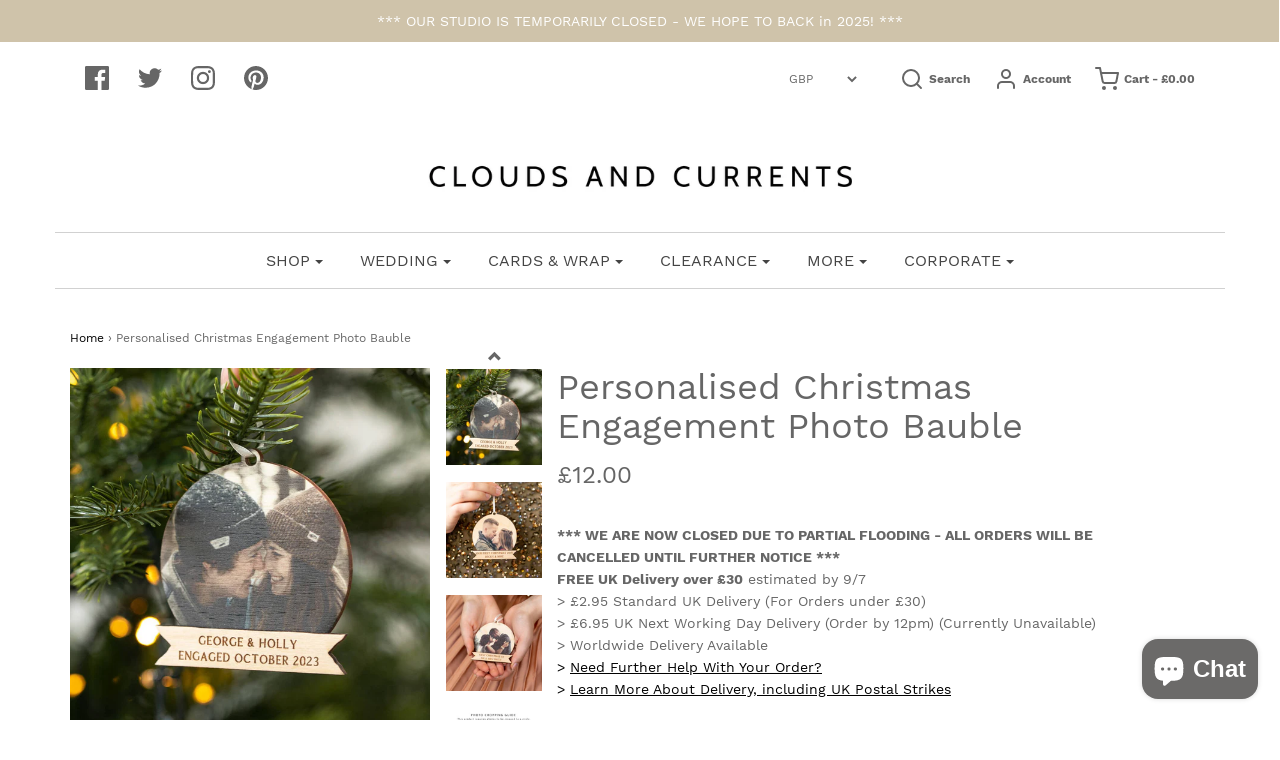

--- FILE ---
content_type: text/html; charset=utf-8
request_url: https://cloudsandcurrents.com/products/personalised-christmas-engagement-photo-bauble
body_size: 58913
content:
<!DOCTYPE html>
<!--[if lt IE 7 ]><html class="no-js ie ie6" lang="en"> <![endif]-->
<!--[if IE 7 ]><html class="no-js ie ie7" lang="en"> <![endif]-->
<!--[if IE 8 ]><html class="no-js ie ie8" lang="en"> <![endif]-->
<!--[if (gte IE 9)|!(IE)]><!-->
<html class="no-js" lang="en">
<!--<![endif]-->

<head>
<meta name="smart-seo-integrated" content="true" /><title>Personalised Christmas Engagement Photo Bauble | Clouds and Currents</title>
<meta name="description" content="A beautifully personalised Christmas Engagement Bauble, with a photo and wording of your choice. If you&#39;re celebrating a first Christmas together or you&#39;re considering a festive proposal these photo decorations are the perfect celebratory touch to your tree. Order Today with Fast, Free UK Delivery" />
<meta name="smartseo-keyword" content="" />
<meta name="smartseo-timestamp" content="0" /><meta name="facebook-domain-verification" content="p9nbuxj7u2j919zkb7xekzksexcnw5" />
<!-- "snippets/booster-seo.liquid" was not rendered, the associated app was uninstalled -->

	<meta charset="utf-8">

	<!--[if lt IE 9]>
		<script src="//html5shim.googlecode.com/svn/trunk/html5.js"></script>
	<![endif]-->

	

	<script type="text/javascript">
		document.documentElement.className = document.documentElement.className.replace('no-js', 'js');
	</script>

	

	
		<meta name="viewport" content="width=device-width, initial-scale=1, maximum-scale=1, user-scalable=0" />
	

	<meta property="og:site_name" content="Clouds and Currents">
<meta property="og:url" content="https://cloudsandcurrents.com/products/personalised-christmas-engagement-photo-bauble">
<meta property="og:title" content="Personalised Christmas Engagement Photo Bauble">
<meta property="og:type" content="product">
<meta property="og:description" content="A beautifully personalised Christmas Engagement Bauble, with a photo and wording of your choice. If you&#39;re celebrating a first Christmas together or you&#39;re considering a festive proposal these photo decorations are the perfect celebratory touch to your tree. Order Today with Fast, Free UK Delivery"><meta property="og:price:amount" content="12.00">
  <meta property="og:price:currency" content="GBP"><meta property="og:image" content="http://cloudsandcurrents.com/cdn/shop/files/PersonalisedWoodenPhotoChristmasBaubleDecoration_1024x1024.jpg?v=1698918092"><meta property="og:image" content="http://cloudsandcurrents.com/cdn/shop/products/92A7246_WEB_1024x1024.jpg?v=1698918092"><meta property="og:image" content="http://cloudsandcurrents.com/cdn/shop/products/92A7254_WEB_1024x1024.jpg?v=1698918092">
<meta property="og:image:secure_url" content="https://cloudsandcurrents.com/cdn/shop/files/PersonalisedWoodenPhotoChristmasBaubleDecoration_1024x1024.jpg?v=1698918092"><meta property="og:image:secure_url" content="https://cloudsandcurrents.com/cdn/shop/products/92A7246_WEB_1024x1024.jpg?v=1698918092"><meta property="og:image:secure_url" content="https://cloudsandcurrents.com/cdn/shop/products/92A7254_WEB_1024x1024.jpg?v=1698918092">

<meta name="twitter:site" content="@cloudscurrents">
<meta name="twitter:card" content="summary_large_image">
<meta name="twitter:title" content="Personalised Christmas Engagement Photo Bauble">
<meta name="twitter:description" content="A beautifully personalised Christmas Engagement Bauble, with a photo and wording of your choice. If you&#39;re celebrating a first Christmas together or you&#39;re considering a festive proposal these photo decorations are the perfect celebratory touch to your tree. Order Today with Fast, Free UK Delivery">

	<link rel="canonical" href="https://cloudsandcurrents.com/products/personalised-christmas-engagement-photo-bauble" />

	<!-- CSS -->
	<link href="//cloudsandcurrents.com/cdn/shop/t/10/assets/plugins.css?v=6854627051582373011732649532" rel="stylesheet" type="text/css" media="all" /> <link href="//cloudsandcurrents.com/cdn/shop/t/10/assets/style.scss.css?v=8350315432323923831732649532" rel="stylesheet" type="text/css" media="all" />
  	<link rel="stylesheet" type="text/css" href="//cdn.jsdelivr.net/npm/slick-carousel@1.8.1/slick/slick.css"/>

	



	
		<link rel="shortcut icon" href="//cloudsandcurrents.com/cdn/shop/files/Clouds-and-Currents-Round-Logo-Grey-01-01_32x32.png?v=1614788801" type="image/png">
	

	<link rel="sitemap" type="application/xml" title="Sitemap" href="/sitemap.xml" />

	<script>window.performance && window.performance.mark && window.performance.mark('shopify.content_for_header.start');</script><meta name="google-site-verification" content="RT7XyMbd6XPxuXbhLefvfEU7t8WrkBAfJbqFrwjjRXQ">
<meta id="shopify-digital-wallet" name="shopify-digital-wallet" content="/21346847/digital_wallets/dialog">
<meta name="shopify-checkout-api-token" content="9425ac455d7c8278a5003f10350c4fc3">
<meta id="in-context-paypal-metadata" data-shop-id="21346847" data-venmo-supported="false" data-environment="production" data-locale="en_US" data-paypal-v4="true" data-currency="GBP">
<link rel="alternate" type="application/json+oembed" href="https://cloudsandcurrents.com/products/personalised-christmas-engagement-photo-bauble.oembed">
<script async="async" src="/checkouts/internal/preloads.js?locale=en-GB"></script>
<link rel="preconnect" href="https://shop.app" crossorigin="anonymous">
<script async="async" src="https://shop.app/checkouts/internal/preloads.js?locale=en-GB&shop_id=21346847" crossorigin="anonymous"></script>
<script id="apple-pay-shop-capabilities" type="application/json">{"shopId":21346847,"countryCode":"GB","currencyCode":"GBP","merchantCapabilities":["supports3DS"],"merchantId":"gid:\/\/shopify\/Shop\/21346847","merchantName":"Clouds and Currents","requiredBillingContactFields":["postalAddress","email","phone"],"requiredShippingContactFields":["postalAddress","email","phone"],"shippingType":"shipping","supportedNetworks":["visa","maestro","masterCard","amex","discover","elo"],"total":{"type":"pending","label":"Clouds and Currents","amount":"1.00"},"shopifyPaymentsEnabled":true,"supportsSubscriptions":true}</script>
<script id="shopify-features" type="application/json">{"accessToken":"9425ac455d7c8278a5003f10350c4fc3","betas":["rich-media-storefront-analytics"],"domain":"cloudsandcurrents.com","predictiveSearch":true,"shopId":21346847,"locale":"en"}</script>
<script>var Shopify = Shopify || {};
Shopify.shop = "clouds-and-currents2.myshopify.com";
Shopify.locale = "en";
Shopify.currency = {"active":"GBP","rate":"1.0"};
Shopify.country = "GB";
Shopify.theme = {"name":"Envy - 2.2.2020 - delivery date update","id":80268689487,"schema_name":"Envy","schema_version":"19.5.3","theme_store_id":411,"role":"main"};
Shopify.theme.handle = "null";
Shopify.theme.style = {"id":null,"handle":null};
Shopify.cdnHost = "cloudsandcurrents.com/cdn";
Shopify.routes = Shopify.routes || {};
Shopify.routes.root = "/";</script>
<script type="module">!function(o){(o.Shopify=o.Shopify||{}).modules=!0}(window);</script>
<script>!function(o){function n(){var o=[];function n(){o.push(Array.prototype.slice.apply(arguments))}return n.q=o,n}var t=o.Shopify=o.Shopify||{};t.loadFeatures=n(),t.autoloadFeatures=n()}(window);</script>
<script>
  window.ShopifyPay = window.ShopifyPay || {};
  window.ShopifyPay.apiHost = "shop.app\/pay";
  window.ShopifyPay.redirectState = null;
</script>
<script id="shop-js-analytics" type="application/json">{"pageType":"product"}</script>
<script defer="defer" async type="module" src="//cloudsandcurrents.com/cdn/shopifycloud/shop-js/modules/v2/client.init-shop-cart-sync_CG-L-Qzi.en.esm.js"></script>
<script defer="defer" async type="module" src="//cloudsandcurrents.com/cdn/shopifycloud/shop-js/modules/v2/chunk.common_B8yXDTDb.esm.js"></script>
<script type="module">
  await import("//cloudsandcurrents.com/cdn/shopifycloud/shop-js/modules/v2/client.init-shop-cart-sync_CG-L-Qzi.en.esm.js");
await import("//cloudsandcurrents.com/cdn/shopifycloud/shop-js/modules/v2/chunk.common_B8yXDTDb.esm.js");

  window.Shopify.SignInWithShop?.initShopCartSync?.({"fedCMEnabled":true,"windoidEnabled":true});

</script>
<script>
  window.Shopify = window.Shopify || {};
  if (!window.Shopify.featureAssets) window.Shopify.featureAssets = {};
  window.Shopify.featureAssets['shop-js'] = {"shop-cart-sync":["modules/v2/client.shop-cart-sync_C7TtgCZT.en.esm.js","modules/v2/chunk.common_B8yXDTDb.esm.js"],"shop-button":["modules/v2/client.shop-button_aOcg-RjH.en.esm.js","modules/v2/chunk.common_B8yXDTDb.esm.js"],"init-shop-email-lookup-coordinator":["modules/v2/client.init-shop-email-lookup-coordinator_D-37GF_a.en.esm.js","modules/v2/chunk.common_B8yXDTDb.esm.js"],"init-fed-cm":["modules/v2/client.init-fed-cm_DGh7x7ZX.en.esm.js","modules/v2/chunk.common_B8yXDTDb.esm.js"],"init-windoid":["modules/v2/client.init-windoid_C5PxDKWE.en.esm.js","modules/v2/chunk.common_B8yXDTDb.esm.js"],"shop-toast-manager":["modules/v2/client.shop-toast-manager_BmSBWum3.en.esm.js","modules/v2/chunk.common_B8yXDTDb.esm.js"],"shop-cash-offers":["modules/v2/client.shop-cash-offers_DkchToOx.en.esm.js","modules/v2/chunk.common_B8yXDTDb.esm.js","modules/v2/chunk.modal_dvVUSHam.esm.js"],"init-shop-cart-sync":["modules/v2/client.init-shop-cart-sync_CG-L-Qzi.en.esm.js","modules/v2/chunk.common_B8yXDTDb.esm.js"],"avatar":["modules/v2/client.avatar_BTnouDA3.en.esm.js"],"shop-login-button":["modules/v2/client.shop-login-button_DrVPCwAQ.en.esm.js","modules/v2/chunk.common_B8yXDTDb.esm.js","modules/v2/chunk.modal_dvVUSHam.esm.js"],"pay-button":["modules/v2/client.pay-button_Cw45D1uM.en.esm.js","modules/v2/chunk.common_B8yXDTDb.esm.js"],"init-customer-accounts":["modules/v2/client.init-customer-accounts_BNYsaOzg.en.esm.js","modules/v2/client.shop-login-button_DrVPCwAQ.en.esm.js","modules/v2/chunk.common_B8yXDTDb.esm.js","modules/v2/chunk.modal_dvVUSHam.esm.js"],"checkout-modal":["modules/v2/client.checkout-modal_NoX7b1qq.en.esm.js","modules/v2/chunk.common_B8yXDTDb.esm.js","modules/v2/chunk.modal_dvVUSHam.esm.js"],"init-customer-accounts-sign-up":["modules/v2/client.init-customer-accounts-sign-up_pIEGEpjr.en.esm.js","modules/v2/client.shop-login-button_DrVPCwAQ.en.esm.js","modules/v2/chunk.common_B8yXDTDb.esm.js","modules/v2/chunk.modal_dvVUSHam.esm.js"],"init-shop-for-new-customer-accounts":["modules/v2/client.init-shop-for-new-customer-accounts_BIu2e6le.en.esm.js","modules/v2/client.shop-login-button_DrVPCwAQ.en.esm.js","modules/v2/chunk.common_B8yXDTDb.esm.js","modules/v2/chunk.modal_dvVUSHam.esm.js"],"shop-follow-button":["modules/v2/client.shop-follow-button_B6YY9G4U.en.esm.js","modules/v2/chunk.common_B8yXDTDb.esm.js","modules/v2/chunk.modal_dvVUSHam.esm.js"],"lead-capture":["modules/v2/client.lead-capture_o2hOda6W.en.esm.js","modules/v2/chunk.common_B8yXDTDb.esm.js","modules/v2/chunk.modal_dvVUSHam.esm.js"],"shop-login":["modules/v2/client.shop-login_DA8-MZ-E.en.esm.js","modules/v2/chunk.common_B8yXDTDb.esm.js","modules/v2/chunk.modal_dvVUSHam.esm.js"],"payment-terms":["modules/v2/client.payment-terms_BFsudFhJ.en.esm.js","modules/v2/chunk.common_B8yXDTDb.esm.js","modules/v2/chunk.modal_dvVUSHam.esm.js"]};
</script>
<script>(function() {
  var isLoaded = false;
  function asyncLoad() {
    if (isLoaded) return;
    isLoaded = true;
    var urls = ["https:\/\/cdn.productcustomizer.com\/storefront\/production-product-customizer-v2.js?shop=clouds-and-currents2.myshopify.com","https:\/\/app.taggshop.io\/js\/embed.min.js?shop=clouds-and-currents2.myshopify.com","https:\/\/cdn.nfcube.com\/f4d91e1f209f3759f03f648e307beb7b.js?shop=clouds-and-currents2.myshopify.com","https:\/\/cdn.shopify.com\/s\/files\/1\/2134\/6847\/t\/10\/assets\/booster_eu_cookie_21346847.js?v=1673864534\u0026shop=clouds-and-currents2.myshopify.com"];
    for (var i = 0; i < urls.length; i++) {
      var s = document.createElement('script');
      s.type = 'text/javascript';
      s.async = true;
      s.src = urls[i];
      var x = document.getElementsByTagName('script')[0];
      x.parentNode.insertBefore(s, x);
    }
  };
  if(window.attachEvent) {
    window.attachEvent('onload', asyncLoad);
  } else {
    window.addEventListener('load', asyncLoad, false);
  }
})();</script>
<script id="__st">var __st={"a":21346847,"offset":0,"reqid":"c2879511-5bc9-40b1-8a07-598d8637a441-1768048202","pageurl":"cloudsandcurrents.com\/products\/personalised-christmas-engagement-photo-bauble","u":"6da604619805","p":"product","rtyp":"product","rid":4182762291279};</script>
<script>window.ShopifyPaypalV4VisibilityTracking = true;</script>
<script id="captcha-bootstrap">!function(){'use strict';const t='contact',e='account',n='new_comment',o=[[t,t],['blogs',n],['comments',n],[t,'customer']],c=[[e,'customer_login'],[e,'guest_login'],[e,'recover_customer_password'],[e,'create_customer']],r=t=>t.map((([t,e])=>`form[action*='/${t}']:not([data-nocaptcha='true']) input[name='form_type'][value='${e}']`)).join(','),a=t=>()=>t?[...document.querySelectorAll(t)].map((t=>t.form)):[];function s(){const t=[...o],e=r(t);return a(e)}const i='password',u='form_key',d=['recaptcha-v3-token','g-recaptcha-response','h-captcha-response',i],f=()=>{try{return window.sessionStorage}catch{return}},m='__shopify_v',_=t=>t.elements[u];function p(t,e,n=!1){try{const o=window.sessionStorage,c=JSON.parse(o.getItem(e)),{data:r}=function(t){const{data:e,action:n}=t;return t[m]||n?{data:e,action:n}:{data:t,action:n}}(c);for(const[e,n]of Object.entries(r))t.elements[e]&&(t.elements[e].value=n);n&&o.removeItem(e)}catch(o){console.error('form repopulation failed',{error:o})}}const l='form_type',E='cptcha';function T(t){t.dataset[E]=!0}const w=window,h=w.document,L='Shopify',v='ce_forms',y='captcha';let A=!1;((t,e)=>{const n=(g='f06e6c50-85a8-45c8-87d0-21a2b65856fe',I='https://cdn.shopify.com/shopifycloud/storefront-forms-hcaptcha/ce_storefront_forms_captcha_hcaptcha.v1.5.2.iife.js',D={infoText:'Protected by hCaptcha',privacyText:'Privacy',termsText:'Terms'},(t,e,n)=>{const o=w[L][v],c=o.bindForm;if(c)return c(t,g,e,D).then(n);var r;o.q.push([[t,g,e,D],n]),r=I,A||(h.body.append(Object.assign(h.createElement('script'),{id:'captcha-provider',async:!0,src:r})),A=!0)});var g,I,D;w[L]=w[L]||{},w[L][v]=w[L][v]||{},w[L][v].q=[],w[L][y]=w[L][y]||{},w[L][y].protect=function(t,e){n(t,void 0,e),T(t)},Object.freeze(w[L][y]),function(t,e,n,w,h,L){const[v,y,A,g]=function(t,e,n){const i=e?o:[],u=t?c:[],d=[...i,...u],f=r(d),m=r(i),_=r(d.filter((([t,e])=>n.includes(e))));return[a(f),a(m),a(_),s()]}(w,h,L),I=t=>{const e=t.target;return e instanceof HTMLFormElement?e:e&&e.form},D=t=>v().includes(t);t.addEventListener('submit',(t=>{const e=I(t);if(!e)return;const n=D(e)&&!e.dataset.hcaptchaBound&&!e.dataset.recaptchaBound,o=_(e),c=g().includes(e)&&(!o||!o.value);(n||c)&&t.preventDefault(),c&&!n&&(function(t){try{if(!f())return;!function(t){const e=f();if(!e)return;const n=_(t);if(!n)return;const o=n.value;o&&e.removeItem(o)}(t);const e=Array.from(Array(32),(()=>Math.random().toString(36)[2])).join('');!function(t,e){_(t)||t.append(Object.assign(document.createElement('input'),{type:'hidden',name:u})),t.elements[u].value=e}(t,e),function(t,e){const n=f();if(!n)return;const o=[...t.querySelectorAll(`input[type='${i}']`)].map((({name:t})=>t)),c=[...d,...o],r={};for(const[a,s]of new FormData(t).entries())c.includes(a)||(r[a]=s);n.setItem(e,JSON.stringify({[m]:1,action:t.action,data:r}))}(t,e)}catch(e){console.error('failed to persist form',e)}}(e),e.submit())}));const S=(t,e)=>{t&&!t.dataset[E]&&(n(t,e.some((e=>e===t))),T(t))};for(const o of['focusin','change'])t.addEventListener(o,(t=>{const e=I(t);D(e)&&S(e,y())}));const B=e.get('form_key'),M=e.get(l),P=B&&M;t.addEventListener('DOMContentLoaded',(()=>{const t=y();if(P)for(const e of t)e.elements[l].value===M&&p(e,B);[...new Set([...A(),...v().filter((t=>'true'===t.dataset.shopifyCaptcha))])].forEach((e=>S(e,t)))}))}(h,new URLSearchParams(w.location.search),n,t,e,['guest_login'])})(!0,!0)}();</script>
<script integrity="sha256-4kQ18oKyAcykRKYeNunJcIwy7WH5gtpwJnB7kiuLZ1E=" data-source-attribution="shopify.loadfeatures" defer="defer" src="//cloudsandcurrents.com/cdn/shopifycloud/storefront/assets/storefront/load_feature-a0a9edcb.js" crossorigin="anonymous"></script>
<script crossorigin="anonymous" defer="defer" src="//cloudsandcurrents.com/cdn/shopifycloud/storefront/assets/shopify_pay/storefront-65b4c6d7.js?v=20250812"></script>
<script data-source-attribution="shopify.dynamic_checkout.dynamic.init">var Shopify=Shopify||{};Shopify.PaymentButton=Shopify.PaymentButton||{isStorefrontPortableWallets:!0,init:function(){window.Shopify.PaymentButton.init=function(){};var t=document.createElement("script");t.src="https://cloudsandcurrents.com/cdn/shopifycloud/portable-wallets/latest/portable-wallets.en.js",t.type="module",document.head.appendChild(t)}};
</script>
<script data-source-attribution="shopify.dynamic_checkout.buyer_consent">
  function portableWalletsHideBuyerConsent(e){var t=document.getElementById("shopify-buyer-consent"),n=document.getElementById("shopify-subscription-policy-button");t&&n&&(t.classList.add("hidden"),t.setAttribute("aria-hidden","true"),n.removeEventListener("click",e))}function portableWalletsShowBuyerConsent(e){var t=document.getElementById("shopify-buyer-consent"),n=document.getElementById("shopify-subscription-policy-button");t&&n&&(t.classList.remove("hidden"),t.removeAttribute("aria-hidden"),n.addEventListener("click",e))}window.Shopify?.PaymentButton&&(window.Shopify.PaymentButton.hideBuyerConsent=portableWalletsHideBuyerConsent,window.Shopify.PaymentButton.showBuyerConsent=portableWalletsShowBuyerConsent);
</script>
<script data-source-attribution="shopify.dynamic_checkout.cart.bootstrap">document.addEventListener("DOMContentLoaded",(function(){function t(){return document.querySelector("shopify-accelerated-checkout-cart, shopify-accelerated-checkout")}if(t())Shopify.PaymentButton.init();else{new MutationObserver((function(e,n){t()&&(Shopify.PaymentButton.init(),n.disconnect())})).observe(document.body,{childList:!0,subtree:!0})}}));
</script>
<link id="shopify-accelerated-checkout-styles" rel="stylesheet" media="screen" href="https://cloudsandcurrents.com/cdn/shopifycloud/portable-wallets/latest/accelerated-checkout-backwards-compat.css" crossorigin="anonymous">
<style id="shopify-accelerated-checkout-cart">
        #shopify-buyer-consent {
  margin-top: 1em;
  display: inline-block;
  width: 100%;
}

#shopify-buyer-consent.hidden {
  display: none;
}

#shopify-subscription-policy-button {
  background: none;
  border: none;
  padding: 0;
  text-decoration: underline;
  font-size: inherit;
  cursor: pointer;
}

#shopify-subscription-policy-button::before {
  box-shadow: none;
}

      </style>

<script>window.performance && window.performance.mark && window.performance.mark('shopify.content_for_header.end');</script>

	<script type="text/javascript">
	window.lazySizesConfig = window.lazySizesConfig || {};
	window.lazySizesConfig.rias = window.lazySizesConfig.rias || {};

	// configure available widths to replace with the {width} placeholder
	window.lazySizesConfig.rias.widths = [150, 300, 600, 900, 1200, 1500, 1800, 2100];
	</script>

	
	
	<script src="//cloudsandcurrents.com/cdn/shop/t/10/assets/jquery-3.3.1.min.js?v=23846495244194134081580680548" type="text/javascript"></script>
	<script src="//cloudsandcurrents.com/cdn/shop/t/10/assets/plugins.js?v=94617223701276196871580680552" type="text/javascript"></script>
	<script src="//cloudsandcurrents.com/cdn/shop/t/10/assets/custom.js?v=98357362788819804111580680537" type="text/javascript"></script>
	<script src="//cloudsandcurrents.com/cdn/shop/t/10/assets/sections.js?v=37135611413188314161580680563" type="text/javascript"></script>
  	<link href="//cloudsandcurrents.com/cdn/shop/t/10/assets/shopstorm-apps.scss.css?v=42299521085923659051623447232" rel="stylesheet" type="text/css" media="all" />
	<script type="text/javascript" src="//cdn.jsdelivr.net/npm/slick-carousel@1.8.1/slick/slick.min.js"></script>
  <script async src="https://cdn.productcustomizer.com/storefront/production-product-customizer-v2.js?shop=clouds-and-currents2.myshopify.com" type="text/javascript"></script>

<script type="text/javascript" id="feefo-plugin-widget-bootstrap" src="//register.feefo.com/api/ecommerce/plugin/widget/merchant/clouds-and-currents" async></script>

  
<!-- Start of Judge.me Core -->
<link rel="dns-prefetch" href="https://cdn.judge.me/">
<script data-cfasync='false' class='jdgm-settings-script'>window.jdgmSettings={"pagination":5,"disable_web_reviews":false,"badge_no_review_text":"No reviews","badge_n_reviews_text":"{{ n }} review/reviews","badge_star_color":"#edd604","hide_badge_preview_if_no_reviews":true,"badge_hide_text":false,"enforce_center_preview_badge":false,"widget_title":"Customer Reviews","widget_open_form_text":"Write a review","widget_close_form_text":"Cancel review","widget_refresh_page_text":"Refresh page","widget_summary_text":"Based on {{ number_of_reviews }} review/reviews","widget_no_review_text":"Be the first to write a review","widget_name_field_text":"Display name","widget_verified_name_field_text":"Verified Name (public)","widget_name_placeholder_text":"Display name","widget_required_field_error_text":"This field is required.","widget_email_field_text":"Email address","widget_verified_email_field_text":"Verified Email (private, can not be edited)","widget_email_placeholder_text":"Your email address","widget_email_field_error_text":"Please enter a valid email address.","widget_rating_field_text":"Rating","widget_review_title_field_text":"Review Title","widget_review_title_placeholder_text":"Give your review a title","widget_review_body_field_text":"Review content","widget_review_body_placeholder_text":"Start writing here...","widget_pictures_field_text":"Picture/Video (optional)","widget_submit_review_text":"Submit Review","widget_submit_verified_review_text":"Submit Verified Review","widget_submit_success_msg_with_auto_publish":"Thank you! Please refresh the page in a few moments to see your review. You can remove or edit your review by logging into \u003ca href='https://judge.me/login' target='_blank' rel='nofollow noopener'\u003eJudge.me\u003c/a\u003e","widget_submit_success_msg_no_auto_publish":"Thank you! Your review will be published as soon as it is approved by the shop admin. You can remove or edit your review by logging into \u003ca href='https://judge.me/login' target='_blank' rel='nofollow noopener'\u003eJudge.me\u003c/a\u003e","widget_show_default_reviews_out_of_total_text":"Showing {{ n_reviews_shown }} out of {{ n_reviews }} reviews.","widget_show_all_link_text":"Show all","widget_show_less_link_text":"Show less","widget_author_said_text":"{{ reviewer_name }} said:","widget_days_text":"{{ n }} days ago","widget_weeks_text":"{{ n }} week/weeks ago","widget_months_text":"{{ n }} month/months ago","widget_years_text":"{{ n }} year/years ago","widget_yesterday_text":"Yesterday","widget_today_text":"Today","widget_replied_text":"\u003e\u003e {{ shop_name }} replied:","widget_read_more_text":"Read more","widget_reviewer_name_as_initial":"","widget_rating_filter_color":"#fbcd0a","widget_rating_filter_see_all_text":"See all reviews","widget_sorting_most_recent_text":"Most Recent","widget_sorting_highest_rating_text":"Highest Rating","widget_sorting_lowest_rating_text":"Lowest Rating","widget_sorting_with_pictures_text":"Only Pictures","widget_sorting_most_helpful_text":"Most Helpful","widget_open_question_form_text":"Ask a question","widget_reviews_subtab_text":"Reviews","widget_questions_subtab_text":"Questions","widget_question_label_text":"Question","widget_answer_label_text":"Answer","widget_question_placeholder_text":"Write your question here","widget_submit_question_text":"Submit Question","widget_question_submit_success_text":"Thank you for your question! We will notify you once it gets answered.","widget_star_color":"#edd604","verified_badge_text":"Verified","verified_badge_bg_color":"","verified_badge_text_color":"","verified_badge_placement":"left-of-reviewer-name","widget_review_max_height":"","widget_hide_border":false,"widget_social_share":false,"widget_thumb":false,"widget_review_location_show":false,"widget_location_format":"","all_reviews_include_out_of_store_products":true,"all_reviews_out_of_store_text":"(out of store)","all_reviews_pagination":100,"all_reviews_product_name_prefix_text":"about","enable_review_pictures":true,"enable_question_anwser":false,"widget_theme":"default","review_date_format":"mm/dd/yyyy","default_sort_method":"most-recent","widget_product_reviews_subtab_text":"Product Reviews","widget_shop_reviews_subtab_text":"Shop Reviews","widget_other_products_reviews_text":"Reviews for other products","widget_store_reviews_subtab_text":"Store reviews","widget_no_store_reviews_text":"This store hasn't received any reviews yet","widget_web_restriction_product_reviews_text":"This product hasn't received any reviews yet","widget_no_items_text":"No items found","widget_show_more_text":"Show more","widget_write_a_store_review_text":"Write a Store Review","widget_other_languages_heading":"Reviews in Other Languages","widget_translate_review_text":"Translate review to {{ language }}","widget_translating_review_text":"Translating...","widget_show_original_translation_text":"Show original ({{ language }})","widget_translate_review_failed_text":"Review couldn't be translated.","widget_translate_review_retry_text":"Retry","widget_translate_review_try_again_later_text":"Try again later","show_product_url_for_grouped_product":false,"widget_sorting_pictures_first_text":"Pictures First","show_pictures_on_all_rev_page_mobile":false,"show_pictures_on_all_rev_page_desktop":false,"floating_tab_hide_mobile_install_preference":false,"floating_tab_button_name":"★ Reviews","floating_tab_title":"Let customers speak for us","floating_tab_button_color":"","floating_tab_button_background_color":"","floating_tab_url":"","floating_tab_url_enabled":false,"floating_tab_tab_style":"text","all_reviews_text_badge_text":"Customers rate us {{ shop.metafields.judgeme.all_reviews_rating | round: 1 }}/5 based on {{ shop.metafields.judgeme.all_reviews_count }} reviews.","all_reviews_text_badge_text_branded_style":"{{ shop.metafields.judgeme.all_reviews_rating | round: 1 }} out of 5 stars based on {{ shop.metafields.judgeme.all_reviews_count }} reviews","is_all_reviews_text_badge_a_link":false,"show_stars_for_all_reviews_text_badge":false,"all_reviews_text_badge_url":"","all_reviews_text_style":"text","all_reviews_text_color_style":"judgeme_brand_color","all_reviews_text_color":"#108474","all_reviews_text_show_jm_brand":true,"featured_carousel_show_header":true,"featured_carousel_title":"Let customers speak for us","testimonials_carousel_title":"Customers are saying","videos_carousel_title":"Real customer stories","cards_carousel_title":"Customers are saying","featured_carousel_count_text":"from {{ n }} reviews","featured_carousel_add_link_to_all_reviews_page":false,"featured_carousel_url":"","featured_carousel_show_images":true,"featured_carousel_autoslide_interval":5,"featured_carousel_arrows_on_the_sides":false,"featured_carousel_height":250,"featured_carousel_width":80,"featured_carousel_image_size":0,"featured_carousel_image_height":250,"featured_carousel_arrow_color":"#eeeeee","verified_count_badge_style":"vintage","verified_count_badge_orientation":"horizontal","verified_count_badge_color_style":"judgeme_brand_color","verified_count_badge_color":"#108474","is_verified_count_badge_a_link":false,"verified_count_badge_url":"","verified_count_badge_show_jm_brand":true,"widget_rating_preset_default":5,"widget_first_sub_tab":"product-reviews","widget_show_histogram":true,"widget_histogram_use_custom_color":false,"widget_pagination_use_custom_color":false,"widget_star_use_custom_color":true,"widget_verified_badge_use_custom_color":false,"widget_write_review_use_custom_color":false,"picture_reminder_submit_button":"Upload Pictures","enable_review_videos":false,"mute_video_by_default":false,"widget_sorting_videos_first_text":"Videos First","widget_review_pending_text":"Pending","featured_carousel_items_for_large_screen":3,"social_share_options_order":"Facebook,Twitter","remove_microdata_snippet":false,"disable_json_ld":false,"enable_json_ld_products":false,"preview_badge_show_question_text":false,"preview_badge_no_question_text":"No questions","preview_badge_n_question_text":"{{ number_of_questions }} question/questions","qa_badge_show_icon":false,"qa_badge_position":"same-row","remove_judgeme_branding":false,"widget_add_search_bar":false,"widget_search_bar_placeholder":"Search","widget_sorting_verified_only_text":"Verified only","featured_carousel_theme":"default","featured_carousel_show_rating":true,"featured_carousel_show_title":true,"featured_carousel_show_body":true,"featured_carousel_show_date":false,"featured_carousel_show_reviewer":true,"featured_carousel_show_product":false,"featured_carousel_header_background_color":"#108474","featured_carousel_header_text_color":"#ffffff","featured_carousel_name_product_separator":"reviewed","featured_carousel_full_star_background":"#108474","featured_carousel_empty_star_background":"#dadada","featured_carousel_vertical_theme_background":"#f9fafb","featured_carousel_verified_badge_enable":false,"featured_carousel_verified_badge_color":"#108474","featured_carousel_border_style":"round","featured_carousel_review_line_length_limit":3,"featured_carousel_more_reviews_button_text":"Read more reviews","featured_carousel_view_product_button_text":"View product","all_reviews_page_load_reviews_on":"scroll","all_reviews_page_load_more_text":"Load More Reviews","disable_fb_tab_reviews":false,"enable_ajax_cdn_cache":false,"widget_public_name_text":"displayed publicly like","default_reviewer_name":"John Smith","default_reviewer_name_has_non_latin":true,"widget_reviewer_anonymous":"Anonymous","medals_widget_title":"Judge.me Review Medals","medals_widget_background_color":"#f9fafb","medals_widget_position":"footer_all_pages","medals_widget_border_color":"#f9fafb","medals_widget_verified_text_position":"left","medals_widget_use_monochromatic_version":false,"medals_widget_elements_color":"#108474","show_reviewer_avatar":true,"widget_invalid_yt_video_url_error_text":"Not a YouTube video URL","widget_max_length_field_error_text":"Please enter no more than {0} characters.","widget_show_country_flag":false,"widget_show_collected_via_shop_app":true,"widget_verified_by_shop_badge_style":"light","widget_verified_by_shop_text":"Verified by Shop","widget_show_photo_gallery":false,"widget_load_with_code_splitting":true,"widget_ugc_install_preference":false,"widget_ugc_title":"Made by us, Shared by you","widget_ugc_subtitle":"Tag us to see your picture featured in our page","widget_ugc_arrows_color":"#ffffff","widget_ugc_primary_button_text":"Buy Now","widget_ugc_primary_button_background_color":"#108474","widget_ugc_primary_button_text_color":"#ffffff","widget_ugc_primary_button_border_width":"0","widget_ugc_primary_button_border_style":"none","widget_ugc_primary_button_border_color":"#108474","widget_ugc_primary_button_border_radius":"25","widget_ugc_secondary_button_text":"Load More","widget_ugc_secondary_button_background_color":"#ffffff","widget_ugc_secondary_button_text_color":"#108474","widget_ugc_secondary_button_border_width":"2","widget_ugc_secondary_button_border_style":"solid","widget_ugc_secondary_button_border_color":"#108474","widget_ugc_secondary_button_border_radius":"25","widget_ugc_reviews_button_text":"View Reviews","widget_ugc_reviews_button_background_color":"#ffffff","widget_ugc_reviews_button_text_color":"#108474","widget_ugc_reviews_button_border_width":"2","widget_ugc_reviews_button_border_style":"solid","widget_ugc_reviews_button_border_color":"#108474","widget_ugc_reviews_button_border_radius":"25","widget_ugc_reviews_button_link_to":"judgeme-reviews-page","widget_ugc_show_post_date":true,"widget_ugc_max_width":"800","widget_rating_metafield_value_type":true,"widget_primary_color":"#108474","widget_enable_secondary_color":false,"widget_secondary_color":"#edf5f5","widget_summary_average_rating_text":"{{ average_rating }} out of 5","widget_media_grid_title":"Customer photos \u0026 videos","widget_media_grid_see_more_text":"See more","widget_round_style":false,"widget_show_product_medals":true,"widget_verified_by_judgeme_text":"Verified by Judge.me","widget_show_store_medals":true,"widget_verified_by_judgeme_text_in_store_medals":"Verified by Judge.me","widget_media_field_exceed_quantity_message":"Sorry, we can only accept {{ max_media }} for one review.","widget_media_field_exceed_limit_message":"{{ file_name }} is too large, please select a {{ media_type }} less than {{ size_limit }}MB.","widget_review_submitted_text":"Review Submitted!","widget_question_submitted_text":"Question Submitted!","widget_close_form_text_question":"Cancel","widget_write_your_answer_here_text":"Write your answer here","widget_enabled_branded_link":true,"widget_show_collected_by_judgeme":true,"widget_reviewer_name_color":"","widget_write_review_text_color":"","widget_write_review_bg_color":"","widget_collected_by_judgeme_text":"collected by Judge.me","widget_pagination_type":"standard","widget_load_more_text":"Load More","widget_load_more_color":"#108474","widget_full_review_text":"Full Review","widget_read_more_reviews_text":"Read More Reviews","widget_read_questions_text":"Read Questions","widget_questions_and_answers_text":"Questions \u0026 Answers","widget_verified_by_text":"Verified by","widget_verified_text":"Verified","widget_number_of_reviews_text":"{{ number_of_reviews }} reviews","widget_back_button_text":"Back","widget_next_button_text":"Next","widget_custom_forms_filter_button":"Filters","custom_forms_style":"vertical","widget_show_review_information":false,"how_reviews_are_collected":"How reviews are collected?","widget_show_review_keywords":false,"widget_gdpr_statement":"How we use your data: We'll only contact you about the review you left, and only if necessary. By submitting your review, you agree to Judge.me's \u003ca href='https://judge.me/terms' target='_blank' rel='nofollow noopener'\u003eterms\u003c/a\u003e, \u003ca href='https://judge.me/privacy' target='_blank' rel='nofollow noopener'\u003eprivacy\u003c/a\u003e and \u003ca href='https://judge.me/content-policy' target='_blank' rel='nofollow noopener'\u003econtent\u003c/a\u003e policies.","widget_multilingual_sorting_enabled":false,"widget_translate_review_content_enabled":false,"widget_translate_review_content_method":"manual","popup_widget_review_selection":"automatically_with_pictures","popup_widget_round_border_style":true,"popup_widget_show_title":true,"popup_widget_show_body":true,"popup_widget_show_reviewer":false,"popup_widget_show_product":true,"popup_widget_show_pictures":true,"popup_widget_use_review_picture":true,"popup_widget_show_on_home_page":true,"popup_widget_show_on_product_page":true,"popup_widget_show_on_collection_page":true,"popup_widget_show_on_cart_page":true,"popup_widget_position":"bottom_left","popup_widget_first_review_delay":5,"popup_widget_duration":5,"popup_widget_interval":5,"popup_widget_review_count":5,"popup_widget_hide_on_mobile":true,"review_snippet_widget_round_border_style":true,"review_snippet_widget_card_color":"#FFFFFF","review_snippet_widget_slider_arrows_background_color":"#FFFFFF","review_snippet_widget_slider_arrows_color":"#000000","review_snippet_widget_star_color":"#108474","show_product_variant":false,"all_reviews_product_variant_label_text":"Variant: ","widget_show_verified_branding":false,"widget_ai_summary_title":"Customers say","widget_ai_summary_disclaimer":"AI-powered review summary based on recent customer reviews","widget_show_ai_summary":false,"widget_show_ai_summary_bg":false,"widget_show_review_title_input":true,"redirect_reviewers_invited_via_email":"review_widget","request_store_review_after_product_review":false,"request_review_other_products_in_order":false,"review_form_color_scheme":"default","review_form_corner_style":"square","review_form_star_color":{},"review_form_text_color":"#333333","review_form_background_color":"#ffffff","review_form_field_background_color":"#fafafa","review_form_button_color":{},"review_form_button_text_color":"#ffffff","review_form_modal_overlay_color":"#000000","review_content_screen_title_text":"How would you rate this product?","review_content_introduction_text":"We would love it if you would share a bit about your experience.","store_review_form_title_text":"How would you rate this store?","store_review_form_introduction_text":"We would love it if you would share a bit about your experience.","show_review_guidance_text":true,"one_star_review_guidance_text":"Poor","five_star_review_guidance_text":"Great","customer_information_screen_title_text":"About you","customer_information_introduction_text":"Please tell us more about you.","custom_questions_screen_title_text":"Your experience in more detail","custom_questions_introduction_text":"Here are a few questions to help us understand more about your experience.","review_submitted_screen_title_text":"Thanks for your review!","review_submitted_screen_thank_you_text":"We are processing it and it will appear on the store soon.","review_submitted_screen_email_verification_text":"Please confirm your email by clicking the link we just sent you. This helps us keep reviews authentic.","review_submitted_request_store_review_text":"Would you like to share your experience of shopping with us?","review_submitted_review_other_products_text":"Would you like to review these products?","store_review_screen_title_text":"Would you like to share your experience of shopping with us?","store_review_introduction_text":"We value your feedback and use it to improve. Please share any thoughts or suggestions you have.","reviewer_media_screen_title_picture_text":"Share a picture","reviewer_media_introduction_picture_text":"Upload a photo to support your review.","reviewer_media_screen_title_video_text":"Share a video","reviewer_media_introduction_video_text":"Upload a video to support your review.","reviewer_media_screen_title_picture_or_video_text":"Share a picture or video","reviewer_media_introduction_picture_or_video_text":"Upload a photo or video to support your review.","reviewer_media_youtube_url_text":"Paste your Youtube URL here","advanced_settings_next_step_button_text":"Next","advanced_settings_close_review_button_text":"Close","modal_write_review_flow":false,"write_review_flow_required_text":"Required","write_review_flow_privacy_message_text":"We respect your privacy.","write_review_flow_anonymous_text":"Post review as anonymous","write_review_flow_visibility_text":"This won't be visible to other customers.","write_review_flow_multiple_selection_help_text":"Select as many as you like","write_review_flow_single_selection_help_text":"Select one option","write_review_flow_required_field_error_text":"This field is required","write_review_flow_invalid_email_error_text":"Please enter a valid email address","write_review_flow_max_length_error_text":"Max. {{ max_length }} characters.","write_review_flow_media_upload_text":"\u003cb\u003eClick to upload\u003c/b\u003e or drag and drop","write_review_flow_gdpr_statement":"We'll only contact you about your review if necessary. By submitting your review, you agree to our \u003ca href='https://judge.me/terms' target='_blank' rel='nofollow noopener'\u003eterms and conditions\u003c/a\u003e and \u003ca href='https://judge.me/privacy' target='_blank' rel='nofollow noopener'\u003eprivacy policy\u003c/a\u003e.","rating_only_reviews_enabled":false,"show_negative_reviews_help_screen":false,"new_review_flow_help_screen_rating_threshold":3,"negative_review_resolution_screen_title_text":"Tell us more","negative_review_resolution_text":"Your experience matters to us. If there were issues with your purchase, we're here to help. Feel free to reach out to us, we'd love the opportunity to make things right.","negative_review_resolution_button_text":"Contact us","negative_review_resolution_proceed_with_review_text":"Leave a review","negative_review_resolution_subject":"Issue with purchase from {{ shop_name }}.{{ order_name }}","preview_badge_collection_page_install_status":false,"widget_review_custom_css":"","preview_badge_custom_css":"","preview_badge_stars_count":"5-stars","featured_carousel_custom_css":"","floating_tab_custom_css":"","all_reviews_widget_custom_css":"","medals_widget_custom_css":"","verified_badge_custom_css":"","all_reviews_text_custom_css":"","transparency_badges_collected_via_store_invite":false,"transparency_badges_from_another_provider":false,"transparency_badges_collected_from_store_visitor":false,"transparency_badges_collected_by_verified_review_provider":false,"transparency_badges_earned_reward":false,"transparency_badges_collected_via_store_invite_text":"Review collected via store invitation","transparency_badges_from_another_provider_text":"Review collected from another provider","transparency_badges_collected_from_store_visitor_text":"Review collected from a store visitor","transparency_badges_written_in_google_text":"Review written in Google","transparency_badges_written_in_etsy_text":"Review written in Etsy","transparency_badges_written_in_shop_app_text":"Review written in Shop App","transparency_badges_earned_reward_text":"Review earned a reward for future purchase","product_review_widget_per_page":10,"widget_store_review_label_text":"Review about the store","checkout_comment_extension_title_on_product_page":"Customer Comments","checkout_comment_extension_num_latest_comment_show":5,"checkout_comment_extension_format":"name_and_timestamp","checkout_comment_customer_name":"last_initial","checkout_comment_comment_notification":true,"preview_badge_collection_page_install_preference":true,"preview_badge_home_page_install_preference":false,"preview_badge_product_page_install_preference":true,"review_widget_install_preference":"","review_carousel_install_preference":false,"floating_reviews_tab_install_preference":"none","verified_reviews_count_badge_install_preference":false,"all_reviews_text_install_preference":false,"review_widget_best_location":true,"judgeme_medals_install_preference":false,"review_widget_revamp_enabled":false,"review_widget_qna_enabled":false,"review_widget_header_theme":"minimal","review_widget_widget_title_enabled":true,"review_widget_header_text_size":"medium","review_widget_header_text_weight":"regular","review_widget_average_rating_style":"compact","review_widget_bar_chart_enabled":true,"review_widget_bar_chart_type":"numbers","review_widget_bar_chart_style":"standard","review_widget_expanded_media_gallery_enabled":false,"review_widget_reviews_section_theme":"standard","review_widget_image_style":"thumbnails","review_widget_review_image_ratio":"square","review_widget_stars_size":"medium","review_widget_verified_badge":"standard_text","review_widget_review_title_text_size":"medium","review_widget_review_text_size":"medium","review_widget_review_text_length":"medium","review_widget_number_of_columns_desktop":3,"review_widget_carousel_transition_speed":5,"review_widget_custom_questions_answers_display":"always","review_widget_button_text_color":"#FFFFFF","review_widget_text_color":"#000000","review_widget_lighter_text_color":"#7B7B7B","review_widget_corner_styling":"soft","review_widget_review_word_singular":"review","review_widget_review_word_plural":"reviews","review_widget_voting_label":"Helpful?","review_widget_shop_reply_label":"Reply from {{ shop_name }}:","review_widget_filters_title":"Filters","qna_widget_question_word_singular":"Question","qna_widget_question_word_plural":"Questions","qna_widget_answer_reply_label":"Answer from {{ answerer_name }}:","qna_content_screen_title_text":"Ask a question about this product","qna_widget_question_required_field_error_text":"Please enter your question.","qna_widget_flow_gdpr_statement":"We'll only contact you about your question if necessary. By submitting your question, you agree to our \u003ca href='https://judge.me/terms' target='_blank' rel='nofollow noopener'\u003eterms and conditions\u003c/a\u003e and \u003ca href='https://judge.me/privacy' target='_blank' rel='nofollow noopener'\u003eprivacy policy\u003c/a\u003e.","qna_widget_question_submitted_text":"Thanks for your question!","qna_widget_close_form_text_question":"Close","qna_widget_question_submit_success_text":"We’ll notify you by email when your question is answered.","all_reviews_widget_v2025_enabled":false,"all_reviews_widget_v2025_header_theme":"default","all_reviews_widget_v2025_widget_title_enabled":true,"all_reviews_widget_v2025_header_text_size":"medium","all_reviews_widget_v2025_header_text_weight":"regular","all_reviews_widget_v2025_average_rating_style":"compact","all_reviews_widget_v2025_bar_chart_enabled":true,"all_reviews_widget_v2025_bar_chart_type":"numbers","all_reviews_widget_v2025_bar_chart_style":"standard","all_reviews_widget_v2025_expanded_media_gallery_enabled":false,"all_reviews_widget_v2025_show_store_medals":true,"all_reviews_widget_v2025_show_photo_gallery":true,"all_reviews_widget_v2025_show_review_keywords":false,"all_reviews_widget_v2025_show_ai_summary":false,"all_reviews_widget_v2025_show_ai_summary_bg":false,"all_reviews_widget_v2025_add_search_bar":false,"all_reviews_widget_v2025_default_sort_method":"most-recent","all_reviews_widget_v2025_reviews_per_page":10,"all_reviews_widget_v2025_reviews_section_theme":"default","all_reviews_widget_v2025_image_style":"thumbnails","all_reviews_widget_v2025_review_image_ratio":"square","all_reviews_widget_v2025_stars_size":"medium","all_reviews_widget_v2025_verified_badge":"bold_badge","all_reviews_widget_v2025_review_title_text_size":"medium","all_reviews_widget_v2025_review_text_size":"medium","all_reviews_widget_v2025_review_text_length":"medium","all_reviews_widget_v2025_number_of_columns_desktop":3,"all_reviews_widget_v2025_carousel_transition_speed":5,"all_reviews_widget_v2025_custom_questions_answers_display":"always","all_reviews_widget_v2025_show_product_variant":false,"all_reviews_widget_v2025_show_reviewer_avatar":true,"all_reviews_widget_v2025_reviewer_name_as_initial":"","all_reviews_widget_v2025_review_location_show":false,"all_reviews_widget_v2025_location_format":"","all_reviews_widget_v2025_show_country_flag":false,"all_reviews_widget_v2025_verified_by_shop_badge_style":"light","all_reviews_widget_v2025_social_share":false,"all_reviews_widget_v2025_social_share_options_order":"Facebook,Twitter,LinkedIn,Pinterest","all_reviews_widget_v2025_pagination_type":"standard","all_reviews_widget_v2025_button_text_color":"#FFFFFF","all_reviews_widget_v2025_text_color":"#000000","all_reviews_widget_v2025_lighter_text_color":"#7B7B7B","all_reviews_widget_v2025_corner_styling":"soft","all_reviews_widget_v2025_title":"Customer reviews","all_reviews_widget_v2025_ai_summary_title":"Customers say about this store","all_reviews_widget_v2025_no_review_text":"Be the first to write a review","platform":"shopify","branding_url":"https://app.judge.me/reviews","branding_text":"Powered by Judge.me","locale":"en","reply_name":"Clouds and Currents","widget_version":"3.0","footer":true,"autopublish":true,"review_dates":true,"enable_custom_form":false,"shop_use_review_site":false,"shop_locale":"en","enable_multi_locales_translations":false,"show_review_title_input":true,"review_verification_email_status":"always","can_be_branded":true,"reply_name_text":"Clouds and Currents"};</script> <style class='jdgm-settings-style'>.jdgm-xx{left:0}:root{--jdgm-primary-color: #108474;--jdgm-secondary-color: rgba(16,132,116,0.1);--jdgm-star-color: #edd604;--jdgm-write-review-text-color: white;--jdgm-write-review-bg-color: #108474;--jdgm-paginate-color: #108474;--jdgm-border-radius: 0;--jdgm-reviewer-name-color: #108474}.jdgm-histogram__bar-content{background-color:#108474}.jdgm-rev[data-verified-buyer=true] .jdgm-rev__icon.jdgm-rev__icon:after,.jdgm-rev__buyer-badge.jdgm-rev__buyer-badge{color:white;background-color:#108474}.jdgm-review-widget--small .jdgm-gallery.jdgm-gallery .jdgm-gallery__thumbnail-link:nth-child(8) .jdgm-gallery__thumbnail-wrapper.jdgm-gallery__thumbnail-wrapper:before{content:"See more"}@media only screen and (min-width: 768px){.jdgm-gallery.jdgm-gallery .jdgm-gallery__thumbnail-link:nth-child(8) .jdgm-gallery__thumbnail-wrapper.jdgm-gallery__thumbnail-wrapper:before{content:"See more"}}.jdgm-preview-badge .jdgm-star.jdgm-star{color:#edd604}.jdgm-prev-badge[data-average-rating='0.00']{display:none !important}.jdgm-author-all-initials{display:none !important}.jdgm-author-last-initial{display:none !important}.jdgm-rev-widg__title{visibility:hidden}.jdgm-rev-widg__summary-text{visibility:hidden}.jdgm-prev-badge__text{visibility:hidden}.jdgm-rev__prod-link-prefix:before{content:'about'}.jdgm-rev__variant-label:before{content:'Variant: '}.jdgm-rev__out-of-store-text:before{content:'(out of store)'}@media only screen and (min-width: 768px){.jdgm-rev__pics .jdgm-rev_all-rev-page-picture-separator,.jdgm-rev__pics .jdgm-rev__product-picture{display:none}}@media only screen and (max-width: 768px){.jdgm-rev__pics .jdgm-rev_all-rev-page-picture-separator,.jdgm-rev__pics .jdgm-rev__product-picture{display:none}}.jdgm-preview-badge[data-template="index"]{display:none !important}.jdgm-verified-count-badget[data-from-snippet="true"]{display:none !important}.jdgm-carousel-wrapper[data-from-snippet="true"]{display:none !important}.jdgm-all-reviews-text[data-from-snippet="true"]{display:none !important}.jdgm-medals-section[data-from-snippet="true"]{display:none !important}.jdgm-ugc-media-wrapper[data-from-snippet="true"]{display:none !important}.jdgm-rev__transparency-badge[data-badge-type="review_collected_via_store_invitation"]{display:none !important}.jdgm-rev__transparency-badge[data-badge-type="review_collected_from_another_provider"]{display:none !important}.jdgm-rev__transparency-badge[data-badge-type="review_collected_from_store_visitor"]{display:none !important}.jdgm-rev__transparency-badge[data-badge-type="review_written_in_etsy"]{display:none !important}.jdgm-rev__transparency-badge[data-badge-type="review_written_in_google_business"]{display:none !important}.jdgm-rev__transparency-badge[data-badge-type="review_written_in_shop_app"]{display:none !important}.jdgm-rev__transparency-badge[data-badge-type="review_earned_for_future_purchase"]{display:none !important}.jdgm-review-snippet-widget .jdgm-rev-snippet-widget__cards-container .jdgm-rev-snippet-card{border-radius:8px;background:#fff}.jdgm-review-snippet-widget .jdgm-rev-snippet-widget__cards-container .jdgm-rev-snippet-card__rev-rating .jdgm-star{color:#108474}.jdgm-review-snippet-widget .jdgm-rev-snippet-widget__prev-btn,.jdgm-review-snippet-widget .jdgm-rev-snippet-widget__next-btn{border-radius:50%;background:#fff}.jdgm-review-snippet-widget .jdgm-rev-snippet-widget__prev-btn>svg,.jdgm-review-snippet-widget .jdgm-rev-snippet-widget__next-btn>svg{fill:#000}.jdgm-full-rev-modal.rev-snippet-widget .jm-mfp-container .jm-mfp-content,.jdgm-full-rev-modal.rev-snippet-widget .jm-mfp-container .jdgm-full-rev__icon,.jdgm-full-rev-modal.rev-snippet-widget .jm-mfp-container .jdgm-full-rev__pic-img,.jdgm-full-rev-modal.rev-snippet-widget .jm-mfp-container .jdgm-full-rev__reply{border-radius:8px}.jdgm-full-rev-modal.rev-snippet-widget .jm-mfp-container .jdgm-full-rev[data-verified-buyer="true"] .jdgm-full-rev__icon::after{border-radius:8px}.jdgm-full-rev-modal.rev-snippet-widget .jm-mfp-container .jdgm-full-rev .jdgm-rev__buyer-badge{border-radius:calc( 8px / 2 )}.jdgm-full-rev-modal.rev-snippet-widget .jm-mfp-container .jdgm-full-rev .jdgm-full-rev__replier::before{content:'Clouds and Currents'}.jdgm-full-rev-modal.rev-snippet-widget .jm-mfp-container .jdgm-full-rev .jdgm-full-rev__product-button{border-radius:calc( 8px * 6 )}
</style> <style class='jdgm-settings-style'></style>

  
  
  
  <style class='jdgm-miracle-styles'>
  @-webkit-keyframes jdgm-spin{0%{-webkit-transform:rotate(0deg);-ms-transform:rotate(0deg);transform:rotate(0deg)}100%{-webkit-transform:rotate(359deg);-ms-transform:rotate(359deg);transform:rotate(359deg)}}@keyframes jdgm-spin{0%{-webkit-transform:rotate(0deg);-ms-transform:rotate(0deg);transform:rotate(0deg)}100%{-webkit-transform:rotate(359deg);-ms-transform:rotate(359deg);transform:rotate(359deg)}}@font-face{font-family:'JudgemeStar';src:url("[data-uri]") format("woff");font-weight:normal;font-style:normal}.jdgm-star{font-family:'JudgemeStar';display:inline !important;text-decoration:none !important;padding:0 4px 0 0 !important;margin:0 !important;font-weight:bold;opacity:1;-webkit-font-smoothing:antialiased;-moz-osx-font-smoothing:grayscale}.jdgm-star:hover{opacity:1}.jdgm-star:last-of-type{padding:0 !important}.jdgm-star.jdgm--on:before{content:"\e000"}.jdgm-star.jdgm--off:before{content:"\e001"}.jdgm-star.jdgm--half:before{content:"\e002"}.jdgm-widget *{margin:0;line-height:1.4;-webkit-box-sizing:border-box;-moz-box-sizing:border-box;box-sizing:border-box;-webkit-overflow-scrolling:touch}.jdgm-hidden{display:none !important;visibility:hidden !important}.jdgm-temp-hidden{display:none}.jdgm-spinner{width:40px;height:40px;margin:auto;border-radius:50%;border-top:2px solid #eee;border-right:2px solid #eee;border-bottom:2px solid #eee;border-left:2px solid #ccc;-webkit-animation:jdgm-spin 0.8s infinite linear;animation:jdgm-spin 0.8s infinite linear}.jdgm-prev-badge{display:block !important}

</style>


  
  
   


<script data-cfasync='false' class='jdgm-script'>
!function(e){window.jdgm=window.jdgm||{},jdgm.CDN_HOST="https://cdn.judge.me/",
jdgm.docReady=function(d){(e.attachEvent?"complete"===e.readyState:"loading"!==e.readyState)?
setTimeout(d,0):e.addEventListener("DOMContentLoaded",d)},jdgm.loadCSS=function(d,t,o,s){
!o&&jdgm.loadCSS.requestedUrls.indexOf(d)>=0||(jdgm.loadCSS.requestedUrls.push(d),
(s=e.createElement("link")).rel="stylesheet",s.class="jdgm-stylesheet",s.media="nope!",
s.href=d,s.onload=function(){this.media="all",t&&setTimeout(t)},e.body.appendChild(s))},
jdgm.loadCSS.requestedUrls=[],jdgm.docReady(function(){(window.jdgmLoadCSS||e.querySelectorAll(
".jdgm-widget, .jdgm-all-reviews-page").length>0)&&(jdgmSettings.widget_load_with_code_splitting?
parseFloat(jdgmSettings.widget_version)>=3?jdgm.loadCSS(jdgm.CDN_HOST+"widget_v3/base.css"):
jdgm.loadCSS(jdgm.CDN_HOST+"widget/base.css"):jdgm.loadCSS(jdgm.CDN_HOST+"shopify_v2.css"))})}(document);
</script>
<script async data-cfasync="false" type="text/javascript" src="https://cdn.judge.me/loader.js"></script>

<noscript><link rel="stylesheet" type="text/css" media="all" href="https://cdn.judge.me/shopify_v2.css"></noscript>
<!-- End of Judge.me Core -->


<!-- BEGIN app block: shopify://apps/klaviyo-email-marketing-sms/blocks/klaviyo-onsite-embed/2632fe16-c075-4321-a88b-50b567f42507 -->












  <script async src="https://static.klaviyo.com/onsite/js/XUMePt/klaviyo.js?company_id=XUMePt"></script>
  <script>!function(){if(!window.klaviyo){window._klOnsite=window._klOnsite||[];try{window.klaviyo=new Proxy({},{get:function(n,i){return"push"===i?function(){var n;(n=window._klOnsite).push.apply(n,arguments)}:function(){for(var n=arguments.length,o=new Array(n),w=0;w<n;w++)o[w]=arguments[w];var t="function"==typeof o[o.length-1]?o.pop():void 0,e=new Promise((function(n){window._klOnsite.push([i].concat(o,[function(i){t&&t(i),n(i)}]))}));return e}}})}catch(n){window.klaviyo=window.klaviyo||[],window.klaviyo.push=function(){var n;(n=window._klOnsite).push.apply(n,arguments)}}}}();</script>

  
    <script id="viewed_product">
      if (item == null) {
        var _learnq = _learnq || [];

        var MetafieldReviews = null
        var MetafieldYotpoRating = null
        var MetafieldYotpoCount = null
        var MetafieldLooxRating = null
        var MetafieldLooxCount = null
        var okendoProduct = null
        var okendoProductReviewCount = null
        var okendoProductReviewAverageValue = null
        try {
          // The following fields are used for Customer Hub recently viewed in order to add reviews.
          // This information is not part of __kla_viewed. Instead, it is part of __kla_viewed_reviewed_items
          MetafieldReviews = {};
          MetafieldYotpoRating = null
          MetafieldYotpoCount = null
          MetafieldLooxRating = null
          MetafieldLooxCount = null

          okendoProduct = null
          // If the okendo metafield is not legacy, it will error, which then requires the new json formatted data
          if (okendoProduct && 'error' in okendoProduct) {
            okendoProduct = null
          }
          okendoProductReviewCount = okendoProduct ? okendoProduct.reviewCount : null
          okendoProductReviewAverageValue = okendoProduct ? okendoProduct.reviewAverageValue : null
        } catch (error) {
          console.error('Error in Klaviyo onsite reviews tracking:', error);
        }

        var item = {
          Name: "Personalised Christmas Engagement Photo Bauble",
          ProductID: 4182762291279,
          Categories: ["*Newest Products","25% Off Earlybird Christmas Baubles","Christmas","For Couples","Making Christmas Memories","Personalised Christmas Decorations","Personalised Photo Christmas Decorations \u0026 Gifts","Photo Baubles","PHOTO CHRISTMAS DECORATIONS","Photo Gifts","Tree Decorations","Welcome to the Christmas Earlybird Collection!"],
          ImageURL: "https://cloudsandcurrents.com/cdn/shop/files/PersonalisedWoodenPhotoChristmasBaubleDecoration_grande.jpg?v=1698918092",
          URL: "https://cloudsandcurrents.com/products/personalised-christmas-engagement-photo-bauble",
          Brand: "Clouds and Currents",
          Price: "£12.00",
          Value: "12.00",
          CompareAtPrice: "£0.00"
        };
        _learnq.push(['track', 'Viewed Product', item]);
        _learnq.push(['trackViewedItem', {
          Title: item.Name,
          ItemId: item.ProductID,
          Categories: item.Categories,
          ImageUrl: item.ImageURL,
          Url: item.URL,
          Metadata: {
            Brand: item.Brand,
            Price: item.Price,
            Value: item.Value,
            CompareAtPrice: item.CompareAtPrice
          },
          metafields:{
            reviews: MetafieldReviews,
            yotpo:{
              rating: MetafieldYotpoRating,
              count: MetafieldYotpoCount,
            },
            loox:{
              rating: MetafieldLooxRating,
              count: MetafieldLooxCount,
            },
            okendo: {
              rating: okendoProductReviewAverageValue,
              count: okendoProductReviewCount,
            }
          }
        }]);
      }
    </script>
  




  <script>
    window.klaviyoReviewsProductDesignMode = false
  </script>







<!-- END app block --><script src="https://cdn.shopify.com/extensions/7bc9bb47-adfa-4267-963e-cadee5096caf/inbox-1252/assets/inbox-chat-loader.js" type="text/javascript" defer="defer"></script>
<script src="https://cdn.shopify.com/extensions/8d2c31d3-a828-4daf-820f-80b7f8e01c39/nova-eu-cookie-bar-gdpr-4/assets/nova-cookie-app-embed.js" type="text/javascript" defer="defer"></script>
<link href="https://cdn.shopify.com/extensions/8d2c31d3-a828-4daf-820f-80b7f8e01c39/nova-eu-cookie-bar-gdpr-4/assets/nova-cookie.css" rel="stylesheet" type="text/css" media="all">
<link href="https://monorail-edge.shopifysvc.com" rel="dns-prefetch">
<script>(function(){if ("sendBeacon" in navigator && "performance" in window) {try {var session_token_from_headers = performance.getEntriesByType('navigation')[0].serverTiming.find(x => x.name == '_s').description;} catch {var session_token_from_headers = undefined;}var session_cookie_matches = document.cookie.match(/_shopify_s=([^;]*)/);var session_token_from_cookie = session_cookie_matches && session_cookie_matches.length === 2 ? session_cookie_matches[1] : "";var session_token = session_token_from_headers || session_token_from_cookie || "";function handle_abandonment_event(e) {var entries = performance.getEntries().filter(function(entry) {return /monorail-edge.shopifysvc.com/.test(entry.name);});if (!window.abandonment_tracked && entries.length === 0) {window.abandonment_tracked = true;var currentMs = Date.now();var navigation_start = performance.timing.navigationStart;var payload = {shop_id: 21346847,url: window.location.href,navigation_start,duration: currentMs - navigation_start,session_token,page_type: "product"};window.navigator.sendBeacon("https://monorail-edge.shopifysvc.com/v1/produce", JSON.stringify({schema_id: "online_store_buyer_site_abandonment/1.1",payload: payload,metadata: {event_created_at_ms: currentMs,event_sent_at_ms: currentMs}}));}}window.addEventListener('pagehide', handle_abandonment_event);}}());</script>
<script id="web-pixels-manager-setup">(function e(e,d,r,n,o){if(void 0===o&&(o={}),!Boolean(null===(a=null===(i=window.Shopify)||void 0===i?void 0:i.analytics)||void 0===a?void 0:a.replayQueue)){var i,a;window.Shopify=window.Shopify||{};var t=window.Shopify;t.analytics=t.analytics||{};var s=t.analytics;s.replayQueue=[],s.publish=function(e,d,r){return s.replayQueue.push([e,d,r]),!0};try{self.performance.mark("wpm:start")}catch(e){}var l=function(){var e={modern:/Edge?\/(1{2}[4-9]|1[2-9]\d|[2-9]\d{2}|\d{4,})\.\d+(\.\d+|)|Firefox\/(1{2}[4-9]|1[2-9]\d|[2-9]\d{2}|\d{4,})\.\d+(\.\d+|)|Chrom(ium|e)\/(9{2}|\d{3,})\.\d+(\.\d+|)|(Maci|X1{2}).+ Version\/(15\.\d+|(1[6-9]|[2-9]\d|\d{3,})\.\d+)([,.]\d+|)( \(\w+\)|)( Mobile\/\w+|) Safari\/|Chrome.+OPR\/(9{2}|\d{3,})\.\d+\.\d+|(CPU[ +]OS|iPhone[ +]OS|CPU[ +]iPhone|CPU IPhone OS|CPU iPad OS)[ +]+(15[._]\d+|(1[6-9]|[2-9]\d|\d{3,})[._]\d+)([._]\d+|)|Android:?[ /-](13[3-9]|1[4-9]\d|[2-9]\d{2}|\d{4,})(\.\d+|)(\.\d+|)|Android.+Firefox\/(13[5-9]|1[4-9]\d|[2-9]\d{2}|\d{4,})\.\d+(\.\d+|)|Android.+Chrom(ium|e)\/(13[3-9]|1[4-9]\d|[2-9]\d{2}|\d{4,})\.\d+(\.\d+|)|SamsungBrowser\/([2-9]\d|\d{3,})\.\d+/,legacy:/Edge?\/(1[6-9]|[2-9]\d|\d{3,})\.\d+(\.\d+|)|Firefox\/(5[4-9]|[6-9]\d|\d{3,})\.\d+(\.\d+|)|Chrom(ium|e)\/(5[1-9]|[6-9]\d|\d{3,})\.\d+(\.\d+|)([\d.]+$|.*Safari\/(?![\d.]+ Edge\/[\d.]+$))|(Maci|X1{2}).+ Version\/(10\.\d+|(1[1-9]|[2-9]\d|\d{3,})\.\d+)([,.]\d+|)( \(\w+\)|)( Mobile\/\w+|) Safari\/|Chrome.+OPR\/(3[89]|[4-9]\d|\d{3,})\.\d+\.\d+|(CPU[ +]OS|iPhone[ +]OS|CPU[ +]iPhone|CPU IPhone OS|CPU iPad OS)[ +]+(10[._]\d+|(1[1-9]|[2-9]\d|\d{3,})[._]\d+)([._]\d+|)|Android:?[ /-](13[3-9]|1[4-9]\d|[2-9]\d{2}|\d{4,})(\.\d+|)(\.\d+|)|Mobile Safari.+OPR\/([89]\d|\d{3,})\.\d+\.\d+|Android.+Firefox\/(13[5-9]|1[4-9]\d|[2-9]\d{2}|\d{4,})\.\d+(\.\d+|)|Android.+Chrom(ium|e)\/(13[3-9]|1[4-9]\d|[2-9]\d{2}|\d{4,})\.\d+(\.\d+|)|Android.+(UC? ?Browser|UCWEB|U3)[ /]?(15\.([5-9]|\d{2,})|(1[6-9]|[2-9]\d|\d{3,})\.\d+)\.\d+|SamsungBrowser\/(5\.\d+|([6-9]|\d{2,})\.\d+)|Android.+MQ{2}Browser\/(14(\.(9|\d{2,})|)|(1[5-9]|[2-9]\d|\d{3,})(\.\d+|))(\.\d+|)|K[Aa][Ii]OS\/(3\.\d+|([4-9]|\d{2,})\.\d+)(\.\d+|)/},d=e.modern,r=e.legacy,n=navigator.userAgent;return n.match(d)?"modern":n.match(r)?"legacy":"unknown"}(),u="modern"===l?"modern":"legacy",c=(null!=n?n:{modern:"",legacy:""})[u],f=function(e){return[e.baseUrl,"/wpm","/b",e.hashVersion,"modern"===e.buildTarget?"m":"l",".js"].join("")}({baseUrl:d,hashVersion:r,buildTarget:u}),m=function(e){var d=e.version,r=e.bundleTarget,n=e.surface,o=e.pageUrl,i=e.monorailEndpoint;return{emit:function(e){var a=e.status,t=e.errorMsg,s=(new Date).getTime(),l=JSON.stringify({metadata:{event_sent_at_ms:s},events:[{schema_id:"web_pixels_manager_load/3.1",payload:{version:d,bundle_target:r,page_url:o,status:a,surface:n,error_msg:t},metadata:{event_created_at_ms:s}}]});if(!i)return console&&console.warn&&console.warn("[Web Pixels Manager] No Monorail endpoint provided, skipping logging."),!1;try{return self.navigator.sendBeacon.bind(self.navigator)(i,l)}catch(e){}var u=new XMLHttpRequest;try{return u.open("POST",i,!0),u.setRequestHeader("Content-Type","text/plain"),u.send(l),!0}catch(e){return console&&console.warn&&console.warn("[Web Pixels Manager] Got an unhandled error while logging to Monorail."),!1}}}}({version:r,bundleTarget:l,surface:e.surface,pageUrl:self.location.href,monorailEndpoint:e.monorailEndpoint});try{o.browserTarget=l,function(e){var d=e.src,r=e.async,n=void 0===r||r,o=e.onload,i=e.onerror,a=e.sri,t=e.scriptDataAttributes,s=void 0===t?{}:t,l=document.createElement("script"),u=document.querySelector("head"),c=document.querySelector("body");if(l.async=n,l.src=d,a&&(l.integrity=a,l.crossOrigin="anonymous"),s)for(var f in s)if(Object.prototype.hasOwnProperty.call(s,f))try{l.dataset[f]=s[f]}catch(e){}if(o&&l.addEventListener("load",o),i&&l.addEventListener("error",i),u)u.appendChild(l);else{if(!c)throw new Error("Did not find a head or body element to append the script");c.appendChild(l)}}({src:f,async:!0,onload:function(){if(!function(){var e,d;return Boolean(null===(d=null===(e=window.Shopify)||void 0===e?void 0:e.analytics)||void 0===d?void 0:d.initialized)}()){var d=window.webPixelsManager.init(e)||void 0;if(d){var r=window.Shopify.analytics;r.replayQueue.forEach((function(e){var r=e[0],n=e[1],o=e[2];d.publishCustomEvent(r,n,o)})),r.replayQueue=[],r.publish=d.publishCustomEvent,r.visitor=d.visitor,r.initialized=!0}}},onerror:function(){return m.emit({status:"failed",errorMsg:"".concat(f," has failed to load")})},sri:function(e){var d=/^sha384-[A-Za-z0-9+/=]+$/;return"string"==typeof e&&d.test(e)}(c)?c:"",scriptDataAttributes:o}),m.emit({status:"loading"})}catch(e){m.emit({status:"failed",errorMsg:(null==e?void 0:e.message)||"Unknown error"})}}})({shopId: 21346847,storefrontBaseUrl: "https://cloudsandcurrents.com",extensionsBaseUrl: "https://extensions.shopifycdn.com/cdn/shopifycloud/web-pixels-manager",monorailEndpoint: "https://monorail-edge.shopifysvc.com/unstable/produce_batch",surface: "storefront-renderer",enabledBetaFlags: ["2dca8a86","a0d5f9d2"],webPixelsConfigList: [{"id":"2134507904","configuration":"{\"webPixelName\":\"Judge.me\"}","eventPayloadVersion":"v1","runtimeContext":"STRICT","scriptVersion":"34ad157958823915625854214640f0bf","type":"APP","apiClientId":683015,"privacyPurposes":["ANALYTICS"],"dataSharingAdjustments":{"protectedCustomerApprovalScopes":["read_customer_email","read_customer_name","read_customer_personal_data","read_customer_phone"]}},{"id":"504627448","configuration":"{\"config\":\"{\\\"pixel_id\\\":\\\"AW-965051129\\\",\\\"target_country\\\":\\\"GB\\\",\\\"gtag_events\\\":[{\\\"type\\\":\\\"search\\\",\\\"action_label\\\":\\\"AW-965051129\\\/eMv3CNHN048BEPmFlswD\\\"},{\\\"type\\\":\\\"begin_checkout\\\",\\\"action_label\\\":\\\"AW-965051129\\\/jWNBCM7N048BEPmFlswD\\\"},{\\\"type\\\":\\\"view_item\\\",\\\"action_label\\\":[\\\"AW-965051129\\\/G4ATCMjN048BEPmFlswD\\\",\\\"MC-FRQGV5DSTM\\\"]},{\\\"type\\\":\\\"purchase\\\",\\\"action_label\\\":[\\\"AW-965051129\\\/WjzNCMXN048BEPmFlswD\\\",\\\"MC-FRQGV5DSTM\\\"]},{\\\"type\\\":\\\"page_view\\\",\\\"action_label\\\":[\\\"AW-965051129\\\/5LwZCMLN048BEPmFlswD\\\",\\\"MC-FRQGV5DSTM\\\"]},{\\\"type\\\":\\\"add_payment_info\\\",\\\"action_label\\\":\\\"AW-965051129\\\/TMt1CNTN048BEPmFlswD\\\"},{\\\"type\\\":\\\"add_to_cart\\\",\\\"action_label\\\":\\\"AW-965051129\\\/e6zDCMvN048BEPmFlswD\\\"}],\\\"enable_monitoring_mode\\\":false}\"}","eventPayloadVersion":"v1","runtimeContext":"OPEN","scriptVersion":"b2a88bafab3e21179ed38636efcd8a93","type":"APP","apiClientId":1780363,"privacyPurposes":[],"dataSharingAdjustments":{"protectedCustomerApprovalScopes":["read_customer_address","read_customer_email","read_customer_name","read_customer_personal_data","read_customer_phone"]}},{"id":"197230840","configuration":"{\"pixel_id\":\"1304079202950814\",\"pixel_type\":\"facebook_pixel\",\"metaapp_system_user_token\":\"-\"}","eventPayloadVersion":"v1","runtimeContext":"OPEN","scriptVersion":"ca16bc87fe92b6042fbaa3acc2fbdaa6","type":"APP","apiClientId":2329312,"privacyPurposes":["ANALYTICS","MARKETING","SALE_OF_DATA"],"dataSharingAdjustments":{"protectedCustomerApprovalScopes":["read_customer_address","read_customer_email","read_customer_name","read_customer_personal_data","read_customer_phone"]}},{"id":"67141880","configuration":"{\"tagID\":\"2612748667621\"}","eventPayloadVersion":"v1","runtimeContext":"STRICT","scriptVersion":"18031546ee651571ed29edbe71a3550b","type":"APP","apiClientId":3009811,"privacyPurposes":["ANALYTICS","MARKETING","SALE_OF_DATA"],"dataSharingAdjustments":{"protectedCustomerApprovalScopes":["read_customer_address","read_customer_email","read_customer_name","read_customer_personal_data","read_customer_phone"]}},{"id":"179831168","eventPayloadVersion":"v1","runtimeContext":"LAX","scriptVersion":"1","type":"CUSTOM","privacyPurposes":["ANALYTICS"],"name":"Google Analytics tag (migrated)"},{"id":"shopify-app-pixel","configuration":"{}","eventPayloadVersion":"v1","runtimeContext":"STRICT","scriptVersion":"0450","apiClientId":"shopify-pixel","type":"APP","privacyPurposes":["ANALYTICS","MARKETING"]},{"id":"shopify-custom-pixel","eventPayloadVersion":"v1","runtimeContext":"LAX","scriptVersion":"0450","apiClientId":"shopify-pixel","type":"CUSTOM","privacyPurposes":["ANALYTICS","MARKETING"]}],isMerchantRequest: false,initData: {"shop":{"name":"Clouds and Currents","paymentSettings":{"currencyCode":"GBP"},"myshopifyDomain":"clouds-and-currents2.myshopify.com","countryCode":"GB","storefrontUrl":"https:\/\/cloudsandcurrents.com"},"customer":null,"cart":null,"checkout":null,"productVariants":[{"price":{"amount":12.0,"currencyCode":"GBP"},"product":{"title":"Personalised Christmas Engagement Photo Bauble","vendor":"Clouds and Currents","id":"4182762291279","untranslatedTitle":"Personalised Christmas Engagement Photo Bauble","url":"\/products\/personalised-christmas-engagement-photo-bauble","type":"Christmas"},"id":"30380303646799","image":{"src":"\/\/cloudsandcurrents.com\/cdn\/shop\/files\/PersonalisedWoodenPhotoChristmasBaubleDecoration.jpg?v=1698918092"},"sku":"UB1","title":"Default Title","untranslatedTitle":"Default Title"}],"purchasingCompany":null},},"https://cloudsandcurrents.com/cdn","7cecd0b6w90c54c6cpe92089d5m57a67346",{"modern":"","legacy":""},{"shopId":"21346847","storefrontBaseUrl":"https:\/\/cloudsandcurrents.com","extensionBaseUrl":"https:\/\/extensions.shopifycdn.com\/cdn\/shopifycloud\/web-pixels-manager","surface":"storefront-renderer","enabledBetaFlags":"[\"2dca8a86\", \"a0d5f9d2\"]","isMerchantRequest":"false","hashVersion":"7cecd0b6w90c54c6cpe92089d5m57a67346","publish":"custom","events":"[[\"page_viewed\",{}],[\"product_viewed\",{\"productVariant\":{\"price\":{\"amount\":12.0,\"currencyCode\":\"GBP\"},\"product\":{\"title\":\"Personalised Christmas Engagement Photo Bauble\",\"vendor\":\"Clouds and Currents\",\"id\":\"4182762291279\",\"untranslatedTitle\":\"Personalised Christmas Engagement Photo Bauble\",\"url\":\"\/products\/personalised-christmas-engagement-photo-bauble\",\"type\":\"Christmas\"},\"id\":\"30380303646799\",\"image\":{\"src\":\"\/\/cloudsandcurrents.com\/cdn\/shop\/files\/PersonalisedWoodenPhotoChristmasBaubleDecoration.jpg?v=1698918092\"},\"sku\":\"UB1\",\"title\":\"Default Title\",\"untranslatedTitle\":\"Default Title\"}}]]"});</script><script>
  window.ShopifyAnalytics = window.ShopifyAnalytics || {};
  window.ShopifyAnalytics.meta = window.ShopifyAnalytics.meta || {};
  window.ShopifyAnalytics.meta.currency = 'GBP';
  var meta = {"product":{"id":4182762291279,"gid":"gid:\/\/shopify\/Product\/4182762291279","vendor":"Clouds and Currents","type":"Christmas","handle":"personalised-christmas-engagement-photo-bauble","variants":[{"id":30380303646799,"price":1200,"name":"Personalised Christmas Engagement Photo Bauble","public_title":null,"sku":"UB1"}],"remote":false},"page":{"pageType":"product","resourceType":"product","resourceId":4182762291279,"requestId":"c2879511-5bc9-40b1-8a07-598d8637a441-1768048202"}};
  for (var attr in meta) {
    window.ShopifyAnalytics.meta[attr] = meta[attr];
  }
</script>
<script class="analytics">
  (function () {
    var customDocumentWrite = function(content) {
      var jquery = null;

      if (window.jQuery) {
        jquery = window.jQuery;
      } else if (window.Checkout && window.Checkout.$) {
        jquery = window.Checkout.$;
      }

      if (jquery) {
        jquery('body').append(content);
      }
    };

    var hasLoggedConversion = function(token) {
      if (token) {
        return document.cookie.indexOf('loggedConversion=' + token) !== -1;
      }
      return false;
    }

    var setCookieIfConversion = function(token) {
      if (token) {
        var twoMonthsFromNow = new Date(Date.now());
        twoMonthsFromNow.setMonth(twoMonthsFromNow.getMonth() + 2);

        document.cookie = 'loggedConversion=' + token + '; expires=' + twoMonthsFromNow;
      }
    }

    var trekkie = window.ShopifyAnalytics.lib = window.trekkie = window.trekkie || [];
    if (trekkie.integrations) {
      return;
    }
    trekkie.methods = [
      'identify',
      'page',
      'ready',
      'track',
      'trackForm',
      'trackLink'
    ];
    trekkie.factory = function(method) {
      return function() {
        var args = Array.prototype.slice.call(arguments);
        args.unshift(method);
        trekkie.push(args);
        return trekkie;
      };
    };
    for (var i = 0; i < trekkie.methods.length; i++) {
      var key = trekkie.methods[i];
      trekkie[key] = trekkie.factory(key);
    }
    trekkie.load = function(config) {
      trekkie.config = config || {};
      trekkie.config.initialDocumentCookie = document.cookie;
      var first = document.getElementsByTagName('script')[0];
      var script = document.createElement('script');
      script.type = 'text/javascript';
      script.onerror = function(e) {
        var scriptFallback = document.createElement('script');
        scriptFallback.type = 'text/javascript';
        scriptFallback.onerror = function(error) {
                var Monorail = {
      produce: function produce(monorailDomain, schemaId, payload) {
        var currentMs = new Date().getTime();
        var event = {
          schema_id: schemaId,
          payload: payload,
          metadata: {
            event_created_at_ms: currentMs,
            event_sent_at_ms: currentMs
          }
        };
        return Monorail.sendRequest("https://" + monorailDomain + "/v1/produce", JSON.stringify(event));
      },
      sendRequest: function sendRequest(endpointUrl, payload) {
        // Try the sendBeacon API
        if (window && window.navigator && typeof window.navigator.sendBeacon === 'function' && typeof window.Blob === 'function' && !Monorail.isIos12()) {
          var blobData = new window.Blob([payload], {
            type: 'text/plain'
          });

          if (window.navigator.sendBeacon(endpointUrl, blobData)) {
            return true;
          } // sendBeacon was not successful

        } // XHR beacon

        var xhr = new XMLHttpRequest();

        try {
          xhr.open('POST', endpointUrl);
          xhr.setRequestHeader('Content-Type', 'text/plain');
          xhr.send(payload);
        } catch (e) {
          console.log(e);
        }

        return false;
      },
      isIos12: function isIos12() {
        return window.navigator.userAgent.lastIndexOf('iPhone; CPU iPhone OS 12_') !== -1 || window.navigator.userAgent.lastIndexOf('iPad; CPU OS 12_') !== -1;
      }
    };
    Monorail.produce('monorail-edge.shopifysvc.com',
      'trekkie_storefront_load_errors/1.1',
      {shop_id: 21346847,
      theme_id: 80268689487,
      app_name: "storefront",
      context_url: window.location.href,
      source_url: "//cloudsandcurrents.com/cdn/s/trekkie.storefront.05c509f133afcfb9f2a8aef7ef881fd109f9b92e.min.js"});

        };
        scriptFallback.async = true;
        scriptFallback.src = '//cloudsandcurrents.com/cdn/s/trekkie.storefront.05c509f133afcfb9f2a8aef7ef881fd109f9b92e.min.js';
        first.parentNode.insertBefore(scriptFallback, first);
      };
      script.async = true;
      script.src = '//cloudsandcurrents.com/cdn/s/trekkie.storefront.05c509f133afcfb9f2a8aef7ef881fd109f9b92e.min.js';
      first.parentNode.insertBefore(script, first);
    };
    trekkie.load(
      {"Trekkie":{"appName":"storefront","development":false,"defaultAttributes":{"shopId":21346847,"isMerchantRequest":null,"themeId":80268689487,"themeCityHash":"13943391560657968395","contentLanguage":"en","currency":"GBP","eventMetadataId":"36fd70f5-fc8d-4eb4-975b-0846e8dba7b6"},"isServerSideCookieWritingEnabled":true,"monorailRegion":"shop_domain","enabledBetaFlags":["65f19447"]},"Session Attribution":{},"S2S":{"facebookCapiEnabled":true,"source":"trekkie-storefront-renderer","apiClientId":580111}}
    );

    var loaded = false;
    trekkie.ready(function() {
      if (loaded) return;
      loaded = true;

      window.ShopifyAnalytics.lib = window.trekkie;

      var originalDocumentWrite = document.write;
      document.write = customDocumentWrite;
      try { window.ShopifyAnalytics.merchantGoogleAnalytics.call(this); } catch(error) {};
      document.write = originalDocumentWrite;

      window.ShopifyAnalytics.lib.page(null,{"pageType":"product","resourceType":"product","resourceId":4182762291279,"requestId":"c2879511-5bc9-40b1-8a07-598d8637a441-1768048202","shopifyEmitted":true});

      var match = window.location.pathname.match(/checkouts\/(.+)\/(thank_you|post_purchase)/)
      var token = match? match[1]: undefined;
      if (!hasLoggedConversion(token)) {
        setCookieIfConversion(token);
        window.ShopifyAnalytics.lib.track("Viewed Product",{"currency":"GBP","variantId":30380303646799,"productId":4182762291279,"productGid":"gid:\/\/shopify\/Product\/4182762291279","name":"Personalised Christmas Engagement Photo Bauble","price":"12.00","sku":"UB1","brand":"Clouds and Currents","variant":null,"category":"Christmas","nonInteraction":true,"remote":false},undefined,undefined,{"shopifyEmitted":true});
      window.ShopifyAnalytics.lib.track("monorail:\/\/trekkie_storefront_viewed_product\/1.1",{"currency":"GBP","variantId":30380303646799,"productId":4182762291279,"productGid":"gid:\/\/shopify\/Product\/4182762291279","name":"Personalised Christmas Engagement Photo Bauble","price":"12.00","sku":"UB1","brand":"Clouds and Currents","variant":null,"category":"Christmas","nonInteraction":true,"remote":false,"referer":"https:\/\/cloudsandcurrents.com\/products\/personalised-christmas-engagement-photo-bauble"});
      }
    });


        var eventsListenerScript = document.createElement('script');
        eventsListenerScript.async = true;
        eventsListenerScript.src = "//cloudsandcurrents.com/cdn/shopifycloud/storefront/assets/shop_events_listener-3da45d37.js";
        document.getElementsByTagName('head')[0].appendChild(eventsListenerScript);

})();</script>
  <script>
  if (!window.ga || (window.ga && typeof window.ga !== 'function')) {
    window.ga = function ga() {
      (window.ga.q = window.ga.q || []).push(arguments);
      if (window.Shopify && window.Shopify.analytics && typeof window.Shopify.analytics.publish === 'function') {
        window.Shopify.analytics.publish("ga_stub_called", {}, {sendTo: "google_osp_migration"});
      }
      console.error("Shopify's Google Analytics stub called with:", Array.from(arguments), "\nSee https://help.shopify.com/manual/promoting-marketing/pixels/pixel-migration#google for more information.");
    };
    if (window.Shopify && window.Shopify.analytics && typeof window.Shopify.analytics.publish === 'function') {
      window.Shopify.analytics.publish("ga_stub_initialized", {}, {sendTo: "google_osp_migration"});
    }
  }
</script>
<script
  defer
  src="https://cloudsandcurrents.com/cdn/shopifycloud/perf-kit/shopify-perf-kit-3.0.3.min.js"
  data-application="storefront-renderer"
  data-shop-id="21346847"
  data-render-region="gcp-us-east1"
  data-page-type="product"
  data-theme-instance-id="80268689487"
  data-theme-name="Envy"
  data-theme-version="19.5.3"
  data-monorail-region="shop_domain"
  data-resource-timing-sampling-rate="10"
  data-shs="true"
  data-shs-beacon="true"
  data-shs-export-with-fetch="true"
  data-shs-logs-sample-rate="1"
  data-shs-beacon-endpoint="https://cloudsandcurrents.com/api/collect"
></script>
</head>
<body id="personalised-christmas-engagement-photo-bauble-clouds-and-currents" class="template-product flexbox-wrapper">

	<form action="/cart" method="post" novalidate="" class="cart-drawer-form">
	<div id="cartSlideoutWrapper" class="envy-shopping-right slideout-panel-hidden cart-drawer-right">

		<a href="#sidr" class="slide-menu menu-close-icon cart-menu-close"><i data-feather="x"></i></a>
		<span class="h3">Your Cart</span>

		<div class="cart-error-box"></div>

		<div class="cart-empty-box">
			Your basket is empty
		</div>

		<script type="application/template" id="cart-item-template">
			<div class="cart-item">
				<div class="cart-item-image--wrapper">
					<a class="cart-item-link" href="/product">
						<img
							class="cart-item-image"
							src="/product/image.jpg"
							alt=""
						/>
					</a>
				</div>
				<div class="cart-item-details--wrapper">
					<a href="/product" class="cart-item-link cart-item-details--product-title-wrapper">
						<span class="cart-item-product-title"></span>
						<span class="cart-item-variant-title"></span>
					</a>

					<div class="cart-item--quantity-price-wrapper">
						<div class="cart-item--quantity-wrapper">
							<button type="button" class="cart-item-quantity-button cart-item-decrease" data-amount="-1" aria-label="Reduce item quantity by one">-</button>
							<input type="text" class="cart-item-quantity" min="1" pattern="[0-9]*" aria-label="quantity" />
							<button type="button" class="cart-item-quantity-button cart-item-increase" data-amount="1" aria-label="Increase item quantity by one">+</button>
						</div>

						<div class="cart-item-price-wrapper">
							<span class="cart-item-price-original"></span>
							<span class="cart-item-price"></span>
						</div>

						<ul class="order-discount--cart-list" aria-label="Discount"></ul>
					</div>
				</div>
			</div>
		</script>
		<script type="application/json" id="initial-cart">
			{"note":null,"attributes":{},"original_total_price":0,"total_price":0,"total_discount":0,"total_weight":0.0,"item_count":0,"items":[],"requires_shipping":false,"currency":"GBP","items_subtotal_price":0,"cart_level_discount_applications":[],"checkout_charge_amount":0}
		</script>

		<div class="cart-items"></div>

		<div class="ajax-cart--bottom-wrapper">

		

		

		<div class="ajax-cart--cart-discount">
			<div class="cart--order-discount-wrapper custom-font ajax-cart-discount-wrapper"></div>
		</div>

		<div class="ajax-cart--cart-original-price">
			<h5><span class="cart-item-original-total-price"><span class="money">£0.00</span></span></h5>
		</div>

		<div class="ajax-cart--total-price">
			<h4><span class="cart-item-total-price" id="cart-price"><span class="money">£0.00</span></span></h4>
			<span class="cart-item-price-text">total cart value</span>
		</div>

		<div class="slide-checkout-buttons">
			<button type="submit" name="checkout" class="btn btn-success cart-button-checkout">
				<span class="cart-button-checkout-text">Place your order</span>
				<div class="cart-button-checkout-spinner lds-dual-ring hide"></div>
			</button>
			<br />
			<a href="#sidr" class="btn btn-default cart-menu-close">Continue Shopping</a><br />
		</div>

		</div>

	</div>
</form>


	<div id="main-body">

		<div id="slideout-overlay"></div>

		<div id="shopify-section-announcement-bar" class="shopify-section">

  

    <style>
      .notification-bar{
        background-color: #cfc3aa;
        color: #ffffff;
      }

      .notification-bar a{
        color: #ffffff;
      }
    </style>

    <div class="notification-bar custom-font">
      
        <p class="notification-bar__message">*** OUR STUDIO IS TEMPORARILY CLOSED - WE HOPE TO BACK in 2025! ***</p>
      
    </div>

  




</div>
		<div id="shopify-section-header" class="shopify-section">



<style>
  .site-header__logo-image img{
    max-width: 430px!important;
  }

  #main-navigation-wrapper{
    padding: 5px 0;
  }

  #main-navigation-wrapper.mega-menu-wrapper .mega-menu ul.nav li{
    padding-top: 5px;
    padding-bottom: 5px;
  }

  .sticky-header-menu #main-navigation-wrapper{
    margin-left: 198px;
  }

  .sticky-header-wrapper .mega-menu-wrapper .mega-menu .dropdown-menu {
    left: -198px;
    width: calc(100% + 2 * 198px);
  }

  #site-header .far,
  #site-header .fas,
  #site-header .fal,
  #site-header .fab,
  .sticky-header-wrapper .far,
  .sticky-header-wrapper .fas,
  .sticky-header-wrapper .fal{
    font-size: 18px;
  }

  @media screen and (max-width: 768px) {
    .sticky-header-wrapper .far,
    .sticky-header-wrapper .fas,
    .sticky-header-wrapper .fal,
    .mobile-header-wrap .far,
    .mobile-header-wrap .fas,
    .mobile-header-wrap .fal{
      font-size: 20px;
    }
  }

  
      #site-title{
      	padding: 30px;
      }

    

</style>







<div class="header-wrapper">


<div class="sticky-header-wrapper">
  <div class="sticky-header-menu hidden-sm hidden-xs">
    
    
  </div>
  <div class="sticky-header-search hidden-sm hidden-xs">
    
  </div>
  <div class="sticky-mobile-header visible-sm visible-xs">
    
  </div>
</div>


<div class="header-logo-wrapper" data-section-id="header" data-section-type="header-section">

<nav id="menu" class="mobile-menu--wrapper slideout-panel-hidden">

  

<script type="application/json" id="mobile-menu-data">
{
    
        
        "shop": {
            "level": 0,
            "url": "/collections/all-1",
            "title": "SHOP",
            "links": [
                
                    "shop--occasions",
                
                    "shop--homeware",
                
                    "shop--bags-clothing",
                
                    "shop--kids"
                
            ]
        }
        
        , "shop--occasions": {
            "level": 1,
            "url": "/collections/occasions",
            "title": "OCCASIONS",
            "links": [
                
                    "shop--occasions--christmas",
                
                    "shop--occasions--wedding",
                
                    "shop--occasions--birthday",
                
                    "shop--occasions--new-baby",
                
                    "shop--occasions--new-home",
                
                    "shop--occasions--anniversary",
                
                    "shop--occasions--back-to-school",
                
                    "shop--occasions--engagement",
                
                    "shop--occasions--christening",
                
                    "shop--occasions--easter",
                
                    "shop--occasions--mothers-day",
                
                    "shop--occasions--valentines-day",
                
                    "shop--occasions--fathers-day"
                
            ]
        }
        
        , "shop--occasions--christmas": {
            "level": 2,
            "url": "/collections/christmas-2",
            "title": "CHRISTMAS",
            "links": []
        }
        
        , "shop--occasions--wedding": {
            "level": 2,
            "url": "/collections/all-wedding",
            "title": "WEDDING",
            "links": []
        }
        
        , "shop--occasions--birthday": {
            "level": 2,
            "url": "/collections/birthday-1",
            "title": "BIRTHDAY",
            "links": []
        }
        
        , "shop--occasions--new-baby": {
            "level": 2,
            "url": "/collections/new-baby-1",
            "title": "NEW BABY",
            "links": []
        }
        
        , "shop--occasions--new-home": {
            "level": 2,
            "url": "/collections/new-home-1",
            "title": "NEW HOME",
            "links": []
        }
        
        , "shop--occasions--anniversary": {
            "level": 2,
            "url": "/collections/anniversary-1",
            "title": "ANNIVERSARY",
            "links": []
        }
        
        , "shop--occasions--back-to-school": {
            "level": 2,
            "url": "/collections/back-to-school",
            "title": "BACK TO SCHOOL",
            "links": []
        }
        
        , "shop--occasions--engagement": {
            "level": 2,
            "url": "/collections/all-engagement",
            "title": "ENGAGEMENT",
            "links": []
        }
        
        , "shop--occasions--christening": {
            "level": 2,
            "url": "/collections/christening-1",
            "title": "CHRISTENING",
            "links": []
        }
        
        , "shop--occasions--easter": {
            "level": 2,
            "url": "/collections/easter-1",
            "title": "EASTER",
            "links": []
        }
        
        , "shop--occasions--mothers-day": {
            "level": 2,
            "url": "/collections/mothers-day-1",
            "title": "MOTHER&#39;S DAY",
            "links": []
        }
        
        , "shop--occasions--valentines-day": {
            "level": 2,
            "url": "/collections/valentines-day",
            "title": "VALENTINE&#39;S DAY",
            "links": []
        }
        
        , "shop--occasions--fathers-day": {
            "level": 2,
            "url": "/collections/fathers-day-1",
            "title": "FATHER&#39;S DAY",
            "links": []
        }
        
        
        , "shop--homeware": {
            "level": 1,
            "url": "/collections/all-homeware",
            "title": "HOMEWARE",
            "links": [
                
                    "shop--homeware--cake-tins",
                
                    "shop--homeware--cushions",
                
                    "shop--homeware--recipe-boxes",
                
                    "shop--homeware--seed-boxes",
                
                    "shop--homeware--photo-albums-boxes",
                
                    "shop--homeware--coasters",
                
                    "shop--homeware--aprons",
                
                    "shop--homeware--pet-tags",
                
                    "shop--homeware--wallet-keepsake-cards",
                
                    "shop--homeware--canvas-wall-banners"
                
            ]
        }
        
        , "shop--homeware--cake-tins": {
            "level": 2,
            "url": "/collections/personalised-cake-tins",
            "title": "CAKE TINS",
            "links": []
        }
        
        , "shop--homeware--cushions": {
            "level": 2,
            "url": "/collections/cushions",
            "title": "CUSHIONS",
            "links": []
        }
        
        , "shop--homeware--recipe-boxes": {
            "level": 2,
            "url": "/collections/recipe-boxes",
            "title": "RECIPE BOXES",
            "links": []
        }
        
        , "shop--homeware--seed-boxes": {
            "level": 2,
            "url": "/collections/seed-boxes",
            "title": "SEED BOXES",
            "links": []
        }
        
        , "shop--homeware--photo-albums-boxes": {
            "level": 2,
            "url": "/collections/photo-albums-and-boxes",
            "title": "PHOTO ALBUMS &amp; BOXES",
            "links": []
        }
        
        , "shop--homeware--coasters": {
            "level": 2,
            "url": "/collections/coasters",
            "title": "COASTERS",
            "links": []
        }
        
        , "shop--homeware--aprons": {
            "level": 2,
            "url": "/collections/aprons",
            "title": "APRONS",
            "links": []
        }
        
        , "shop--homeware--pet-tags": {
            "level": 2,
            "url": "/collections/pet-tags",
            "title": "PET TAGS",
            "links": []
        }
        
        , "shop--homeware--wallet-keepsake-cards": {
            "level": 2,
            "url": "/collections/wallet-keepsake-cards",
            "title": "WALLET KEEPSAKE CARDS",
            "links": []
        }
        
        , "shop--homeware--canvas-wall-banners": {
            "level": 2,
            "url": "/collections/handmade-fabric-banners",
            "title": "CANVAS WALL BANNERS ",
            "links": []
        }
        
        
        , "shop--bags-clothing": {
            "level": 1,
            "url": "/collections/all-clothing",
            "title": "BAGS &amp; CLOTHING",
            "links": [
                
                    "shop--bags-clothing--babygrows",
                
                    "shop--bags-clothing--kids-birthday-tshirts",
                
                    "shop--bags-clothing--sibling-announcement-tshirts",
                
                    "shop--bags-clothing--kid-and-adult-matching-sets",
                
                    "shop--bags-clothing--clutch-bags",
                
                    "shop--bags-clothing--tote-bags",
                
                    "shop--bags-clothing--sale-holiday-bags"
                
            ]
        }
        
        , "shop--bags-clothing--babygrows": {
            "level": 2,
            "url": "/collections/babygrows",
            "title": "BABYGROWS",
            "links": []
        }
        
        , "shop--bags-clothing--kids-birthday-tshirts": {
            "level": 2,
            "url": "/collections/kids-birthday-t-shirts",
            "title": "KID&#39;S BIRTHDAY TSHIRTS",
            "links": []
        }
        
        , "shop--bags-clothing--sibling-announcement-tshirts": {
            "level": 2,
            "url": "/collections/sibling-announcement-t-shirts",
            "title": "SIBLING ANNOUNCEMENT TSHIRTS",
            "links": []
        }
        
        , "shop--bags-clothing--kid-and-adult-matching-sets": {
            "level": 2,
            "url": "/collections/matching-sets",
            "title": "KID AND ADULT MATCHING SETS ",
            "links": []
        }
        
        , "shop--bags-clothing--clutch-bags": {
            "level": 2,
            "url": "/collections/bags",
            "title": "CLUTCH BAGS",
            "links": []
        }
        
        , "shop--bags-clothing--tote-bags": {
            "level": 2,
            "url": "/collections/tote-bags",
            "title": "TOTE BAGS",
            "links": []
        }
        
        , "shop--bags-clothing--sale-holiday-bags": {
            "level": 2,
            "url": "https://cloudsandcurrents.com/collections/holiday-bags",
            "title": "SALE - HOLIDAY BAGS",
            "links": []
        }
        
        
        , "shop--kids": {
            "level": 1,
            "url": "/collections/all-kids",
            "title": "KIDS",
            "links": [
                
                    "shop--kids--kids-canvas-wall-banners",
                
                    "shop--kids--tshirts",
                
                    "shop--kids--babygrows",
                
                    "shop--kids--baby-announcements",
                
                    "shop--kids--milestone-cards",
                
                    "shop--kids--photo-albums-boxes",
                
                    "shop--kids--toys"
                
            ]
        }
        
        , "shop--kids--kids-canvas-wall-banners": {
            "level": 2,
            "url": "/collections/kids-canvas-banners",
            "title": "KIDS CANVAS WALL BANNERS ",
            "links": []
        }
        
        , "shop--kids--tshirts": {
            "level": 2,
            "url": "/collections/kids-t-shirts",
            "title": "TSHIRTS",
            "links": []
        }
        
        , "shop--kids--babygrows": {
            "level": 2,
            "url": "/collections/babygrows",
            "title": "BABYGROWS",
            "links": []
        }
        
        , "shop--kids--baby-announcements": {
            "level": 2,
            "url": "/collections/birth-announcements",
            "title": "BABY ANNOUNCEMENTS",
            "links": []
        }
        
        , "shop--kids--milestone-cards": {
            "level": 2,
            "url": "/collections/milestone-cards",
            "title": "MILESTONE CARDS ",
            "links": []
        }
        
        , "shop--kids--photo-albums-boxes": {
            "level": 2,
            "url": "/collections/photo-albums-and-boxes-1",
            "title": "PHOTO ALBUMS &amp; BOXES",
            "links": []
        }
        
        , "shop--kids--toys": {
            "level": 2,
            "url": "/collections/toys",
            "title": "TOYS",
            "links": []
        }
        
        
    
        ,
        "wedding": {
            "level": 0,
            "url": "/collections/all-wedding",
            "title": "WEDDING",
            "links": [
                
                    "wedding--gifts",
                
                    "wedding--engagement",
                
                    "wedding--styling-decor"
                
            ]
        }
        
        , "wedding--gifts": {
            "level": 1,
            "url": "/collections/all-wedding-gifts",
            "title": "GIFTS",
            "links": [
                
                    "wedding--gifts--wedding-cards",
                
                    "wedding--gifts--keepsake-boxes",
                
                    "wedding--gifts--cushions",
                
                    "wedding--gifts--wedding-hangers-and-charms",
                
                    "wedding--gifts--ring-boxes",
                
                    "wedding--gifts--recipe-boxes",
                
                    "wedding--gifts--aprons"
                
            ]
        }
        
        , "wedding--gifts--wedding-cards": {
            "level": 2,
            "url": "/collections/wedding-cards-1",
            "title": "WEDDING CARDS",
            "links": []
        }
        
        , "wedding--gifts--keepsake-boxes": {
            "level": 2,
            "url": "/collections/keepsake-boxes",
            "title": "KEEPSAKE BOXES",
            "links": []
        }
        
        , "wedding--gifts--cushions": {
            "level": 2,
            "url": "/collections/cushions-wedding-gifts",
            "title": "CUSHIONS",
            "links": []
        }
        
        , "wedding--gifts--wedding-hangers-and-charms": {
            "level": 2,
            "url": "/collections/wedding-dress-hangers-and-charms",
            "title": "WEDDING HANGERS AND CHARMS",
            "links": []
        }
        
        , "wedding--gifts--ring-boxes": {
            "level": 2,
            "url": "/collections/ring-boxes",
            "title": "RING BOXES",
            "links": []
        }
        
        , "wedding--gifts--recipe-boxes": {
            "level": 2,
            "url": "/collections/wedding-gifts-recipe-boxes",
            "title": "RECIPE BOXES",
            "links": []
        }
        
        , "wedding--gifts--aprons": {
            "level": 2,
            "url": "/collections/wedding-gifts-aprons",
            "title": "APRONS",
            "links": []
        }
        
        
        , "wedding--engagement": {
            "level": 1,
            "url": "/collections/all-engagement",
            "title": "ENGAGEMENT",
            "links": [
                
                    "wedding--engagement--engagement-cards",
                
                    "wedding--engagement--save-the-dates",
                
                    "wedding--engagement--ring-boxes"
                
            ]
        }
        
        , "wedding--engagement--engagement-cards": {
            "level": 2,
            "url": "/collections/engagement-cards",
            "title": "ENGAGEMENT CARDS",
            "links": []
        }
        
        , "wedding--engagement--save-the-dates": {
            "level": 2,
            "url": "/collections/save-the-dates",
            "title": "SAVE THE DATES ",
            "links": []
        }
        
        , "wedding--engagement--ring-boxes": {
            "level": 2,
            "url": "/collections/ring-boxes-engagement",
            "title": "RING BOXES",
            "links": []
        }
        
        
        , "wedding--styling-decor": {
            "level": 1,
            "url": "/collections/all-styling-and-decor",
            "title": "STYLING &amp; DECOR",
            "links": [
                
                    "wedding--styling-decor--wedding-canvas-banners",
                
                    "wedding--styling-decor--guest-books",
                
                    "wedding--styling-decor--wedding-dress-hangers",
                
                    "wedding--styling-decor--hanger-charms",
                
                    "wedding--styling-decor--bouquet-charms",
                
                    "wedding--styling-decor--table-signs",
                
                    "wedding--styling-decor--table-numbers",
                
                    "wedding--styling-decor--place-settings-and-favours",
                
                    "wedding--styling-decor--bridal-party"
                
            ]
        }
        
        , "wedding--styling-decor--wedding-canvas-banners": {
            "level": 2,
            "url": "/collections/wedding-canvas-banners",
            "title": "WEDDING CANVAS BANNERS ",
            "links": []
        }
        
        , "wedding--styling-decor--guest-books": {
            "level": 2,
            "url": "/collections/wedding-guest-books",
            "title": "GUEST BOOKS",
            "links": []
        }
        
        , "wedding--styling-decor--wedding-dress-hangers": {
            "level": 2,
            "url": "/collections/wedding-dress-hangers",
            "title": "WEDDING DRESS HANGERS",
            "links": []
        }
        
        , "wedding--styling-decor--hanger-charms": {
            "level": 2,
            "url": "/collections/hanger-charms-1",
            "title": "HANGER CHARMS",
            "links": []
        }
        
        , "wedding--styling-decor--bouquet-charms": {
            "level": 2,
            "url": "/collections/bouquet-charms",
            "title": "BOUQUET CHARMS",
            "links": []
        }
        
        , "wedding--styling-decor--table-signs": {
            "level": 2,
            "url": "/collections/wedding-signs",
            "title": "TABLE SIGNS",
            "links": []
        }
        
        , "wedding--styling-decor--table-numbers": {
            "level": 2,
            "url": "/collections/table-numbers",
            "title": "TABLE NUMBERS ",
            "links": []
        }
        
        , "wedding--styling-decor--place-settings-and-favours": {
            "level": 2,
            "url": "/collections/place-settings",
            "title": "PLACE SETTINGS AND FAVOURS",
            "links": []
        }
        
        , "wedding--styling-decor--bridal-party": {
            "level": 2,
            "url": "/collections/bridal-party",
            "title": "BRIDAL PARTY",
            "links": []
        }
        
        
    
        ,
        "cards-wrap": {
            "level": 0,
            "url": "/collections/all-cards-and-wrap",
            "title": "CARDS &amp; WRAP",
            "links": [
                
                    "cards-wrap--cards-by-occasion",
                
                    "cards-wrap--cont",
                
                    "cards-wrap--wrap"
                
            ]
        }
        
        , "cards-wrap--cards-by-occasion": {
            "level": 1,
            "url": "/collections/all-cards",
            "title": "CARDS BY OCCASION",
            "links": [
                
                    "cards-wrap--cards-by-occasion--christmas-cards",
                
                    "cards-wrap--cards-by-occasion--mothers-day-cards",
                
                    "cards-wrap--cards-by-occasion--christening-cards",
                
                    "cards-wrap--cards-by-occasion--birthday-cards",
                
                    "cards-wrap--cards-by-occasion--anniversary-cards",
                
                    "cards-wrap--cards-by-occasion--new-baby-cards",
                
                    "cards-wrap--cards-by-occasion--engagement-cards",
                
                    "cards-wrap--cards-by-occasion--wedding-cards",
                
                    "cards-wrap--cards-by-occasion--retirement-cards",
                
                    "cards-wrap--cards-by-occasion--congratulations-cards"
                
            ]
        }
        
        , "cards-wrap--cards-by-occasion--christmas-cards": {
            "level": 2,
            "url": "/collections/christmas-cards",
            "title": "CHRISTMAS CARDS",
            "links": []
        }
        
        , "cards-wrap--cards-by-occasion--mothers-day-cards": {
            "level": 2,
            "url": "/collections/mothers-day-cards",
            "title": "MOTHERS DAY CARDS",
            "links": []
        }
        
        , "cards-wrap--cards-by-occasion--christening-cards": {
            "level": 2,
            "url": "/collections/christening-cards",
            "title": "CHRISTENING CARDS",
            "links": []
        }
        
        , "cards-wrap--cards-by-occasion--birthday-cards": {
            "level": 2,
            "url": "/collections/birthday-cards",
            "title": "BIRTHDAY CARDS",
            "links": []
        }
        
        , "cards-wrap--cards-by-occasion--anniversary-cards": {
            "level": 2,
            "url": "/collections/anniversary-cards",
            "title": "ANNIVERSARY CARDS",
            "links": []
        }
        
        , "cards-wrap--cards-by-occasion--new-baby-cards": {
            "level": 2,
            "url": "/collections/new-baby-cards",
            "title": "NEW BABY CARDS",
            "links": []
        }
        
        , "cards-wrap--cards-by-occasion--engagement-cards": {
            "level": 2,
            "url": "/collections/engagement-cards",
            "title": "ENGAGEMENT CARDS",
            "links": []
        }
        
        , "cards-wrap--cards-by-occasion--wedding-cards": {
            "level": 2,
            "url": "/collections/wedding-cards-1",
            "title": "WEDDING CARDS",
            "links": []
        }
        
        , "cards-wrap--cards-by-occasion--retirement-cards": {
            "level": 2,
            "url": "/collections/retirement-cards",
            "title": "RETIREMENT CARDS",
            "links": []
        }
        
        , "cards-wrap--cards-by-occasion--congratulations-cards": {
            "level": 2,
            "url": "/collections/congratulations-cards",
            "title": "CONGRATULATIONS CARDS",
            "links": []
        }
        
        
        , "cards-wrap--cont": {
            "level": 1,
            "url": "/collections/all-cards",
            "title": "CONT...",
            "links": [
                
                    "cards-wrap--cont--good-luck-leaving-cards",
                
                    "cards-wrap--cont--new-home-cards",
                
                    "cards-wrap--cont--thinking-of-you-cards",
                
                    "cards-wrap--cont--thank-you-cards",
                
                    "cards-wrap--cont--get-well-soon-cards",
                
                    "cards-wrap--cont--bridesmaid-cards",
                
                    "cards-wrap--cont--godparent-cards",
                
                    "cards-wrap--cont--valentines-cards",
                
                    "cards-wrap--cont--fathers-day-cards",
                
                    "cards-wrap--cont--star-sign-cards"
                
            ]
        }
        
        , "cards-wrap--cont--good-luck-leaving-cards": {
            "level": 2,
            "url": "/collections/good-luck-and-leaving-cards",
            "title": "GOOD LUCK &amp; LEAVING CARDS",
            "links": []
        }
        
        , "cards-wrap--cont--new-home-cards": {
            "level": 2,
            "url": "/collections/new-home-cards",
            "title": "NEW HOME CARDS",
            "links": []
        }
        
        , "cards-wrap--cont--thinking-of-you-cards": {
            "level": 2,
            "url": "/collections/thinking-of-you-cards",
            "title": "THINKING OF YOU CARDS",
            "links": []
        }
        
        , "cards-wrap--cont--thank-you-cards": {
            "level": 2,
            "url": "/collections/thank-you-cards",
            "title": "THANK YOU CARDS",
            "links": []
        }
        
        , "cards-wrap--cont--get-well-soon-cards": {
            "level": 2,
            "url": "/collections/get-well-soon-cards",
            "title": "GET WELL SOON CARDS",
            "links": []
        }
        
        , "cards-wrap--cont--bridesmaid-cards": {
            "level": 2,
            "url": "/collections/bridesmaid-cards",
            "title": "BRIDESMAID CARDS",
            "links": []
        }
        
        , "cards-wrap--cont--godparent-cards": {
            "level": 2,
            "url": "/collections/godparent-cards",
            "title": "GODPARENT CARDS",
            "links": []
        }
        
        , "cards-wrap--cont--valentines-cards": {
            "level": 2,
            "url": "/collections/valentines-day-cards",
            "title": "VALENTINES CARDS",
            "links": []
        }
        
        , "cards-wrap--cont--fathers-day-cards": {
            "level": 2,
            "url": "/collections/fathers-day-cards",
            "title": "FATHERS DAY CARDS",
            "links": []
        }
        
        , "cards-wrap--cont--star-sign-cards": {
            "level": 2,
            "url": "/collections/star-sign-cards",
            "title": "STAR SIGN CARDS",
            "links": []
        }
        
        
        , "cards-wrap--wrap": {
            "level": 1,
            "url": "/collections/all-wraps",
            "title": "WRAP",
            "links": [
                
                    "cards-wrap--wrap--gift-tags",
                
                    "cards-wrap--wrap--twine"
                
            ]
        }
        
        , "cards-wrap--wrap--gift-tags": {
            "level": 2,
            "url": "/collections/gift-tags",
            "title": "GIFT TAGS",
            "links": []
        }
        
        , "cards-wrap--wrap--twine": {
            "level": 2,
            "url": "/collections/twine",
            "title": "TWINE",
            "links": []
        }
        
        
    
        ,
        "clearance": {
            "level": 0,
            "url": "/collections/sample-sale",
            "title": "CLEARANCE",
            "links": [
                
                    "clearance--all",
                
                    "clearance--aprons",
                
                    "clearance--baby-accessories",
                
                    "clearance--cake-tins",
                
                    "clearance--cushion-covers",
                
                    "clearance--kids-adult-clothing",
                
                    "clearance--lunch-tins",
                
                    "clearance--recipe-boxes",
                
                    "clearance--seed-boxes",
                
                    "clearance--travel-bags-backpacks",
                
                    "clearance--wall-art-banners"
                
            ]
        }
        
        , "clearance--all": {
            "level": 1,
            "url": "/collections/sample-sale",
            "title": "ALL",
            "links": [
                
            ]
        }
        
        
        , "clearance--aprons": {
            "level": 1,
            "url": "/collections/sample-sale-aprons",
            "title": "APRONS",
            "links": [
                
            ]
        }
        
        
        , "clearance--baby-accessories": {
            "level": 1,
            "url": "/collections/sample-sale-baby-accessories",
            "title": "BABY ACCESSORIES",
            "links": [
                
            ]
        }
        
        
        , "clearance--cake-tins": {
            "level": 1,
            "url": "/collections/sample-sale-cake-tins",
            "title": "CAKE TINS",
            "links": [
                
            ]
        }
        
        
        , "clearance--cushion-covers": {
            "level": 1,
            "url": "/collections/sample-sale-cushion-covers",
            "title": "CUSHION COVERS",
            "links": [
                
            ]
        }
        
        
        , "clearance--kids-adult-clothing": {
            "level": 1,
            "url": "/collections/sample-sale-clothing",
            "title": "KIDS &amp; ADULT CLOTHING",
            "links": [
                
            ]
        }
        
        
        , "clearance--lunch-tins": {
            "level": 1,
            "url": "/collections/sample-sale-lunch-tins",
            "title": "LUNCH TINS",
            "links": [
                
            ]
        }
        
        
        , "clearance--recipe-boxes": {
            "level": 1,
            "url": "/collections/sample-sale-recipe-boxes",
            "title": "RECIPE BOXES",
            "links": [
                
            ]
        }
        
        
        , "clearance--seed-boxes": {
            "level": 1,
            "url": "/collections/sample-sale-seed-boxes",
            "title": "SEED BOXES",
            "links": [
                
            ]
        }
        
        
        , "clearance--travel-bags-backpacks": {
            "level": 1,
            "url": "/collections/sample-sale-travel-bags-backpacks",
            "title": "TRAVEL BAGS &amp; BACKPACKS",
            "links": [
                
            ]
        }
        
        
        , "clearance--wall-art-banners": {
            "level": 1,
            "url": "/collections/sample-sale-wall-art-banners",
            "title": "WALL ART BANNERS",
            "links": [
                
            ]
        }
        
        
    
        ,
        "more": {
            "level": 0,
            "url": "/blogs/news/make-a-rainbow",
            "title": "MORE",
            "links": [
                
                    "more--blog",
                
                    "more--about-us"
                
            ]
        }
        
        , "more--blog": {
            "level": 1,
            "url": "/blogs/cloudsandcurrents/top-6-wedding-details",
            "title": "BLOG",
            "links": [
                
                    "more--blog--six-must-have-wedding-details",
                
                    "more--blog--perfect-christmas-gifts-for-every-member-of-the-family",
                
                    "more--blog--christmas-inspiration"
                
            ]
        }
        
        , "more--blog--six-must-have-wedding-details": {
            "level": 2,
            "url": "/blogs/cloudsandcurrents/top-6-wedding-details",
            "title": "SIX &#39;MUST HAVE&#39; WEDDING DETAILS",
            "links": []
        }
        
        , "more--blog--perfect-christmas-gifts-for-every-member-of-the-family": {
            "level": 2,
            "url": "https://cloudsandcurrents.com/blogs/cloudsandcurrents/perfect-christmas-gifts-for-every-member-of-the-family",
            "title": "PERFECT CHRISTMAS GIFTS FOR EVERY MEMBER OF THE FAMILY",
            "links": []
        }
        
        , "more--blog--christmas-inspiration": {
            "level": 2,
            "url": "https://cloudsandcurrents.com/blogs/cloudsandcurrents/christmas-inspiration",
            "title": "CHRISTMAS INSPIRATION",
            "links": []
        }
        
        
        , "more--about-us": {
            "level": 1,
            "url": "/pages/meet-the-makers",
            "title": "ABOUT US",
            "links": [
                
                    "more--about-us--our-story",
                
                    "more--about-us--our-policies",
                
                    "more--about-us--returns"
                
            ]
        }
        
        , "more--about-us--our-story": {
            "level": 2,
            "url": "/pages/our-story",
            "title": "OUR STORY",
            "links": []
        }
        
        , "more--about-us--our-policies": {
            "level": 2,
            "url": "/pages/policies",
            "title": "OUR POLICIES",
            "links": []
        }
        
        , "more--about-us--returns": {
            "level": 2,
            "url": "/pages/returns",
            "title": "RETURNS",
            "links": []
        }
        
        
    
        ,
        "corporate": {
            "level": 0,
            "url": "/collections/corporate-christmas-cards",
            "title": "CORPORATE",
            "links": [
                
                    "corporate--christmas-cards",
                
                    "corporate--corporate-decorations-and-gifts"
                
            ]
        }
        
        , "corporate--christmas-cards": {
            "level": 1,
            "url": "/collections/corporate-christmas-cards",
            "title": "Christmas Cards",
            "links": [
                
            ]
        }
        
        
        , "corporate--corporate-decorations-and-gifts": {
            "level": 1,
            "url": "/pages/corporate",
            "title": "Corporate Decorations and Gifts",
            "links": [
                
            ]
        }
        
        
    
}
</script>

<ul class="mobile-menu mobile-menu-main" id="mobile-menu--august-2019">
  <a href="#sidr" class="slide-menu menu-close-icon mobile-menu-close"><i data-feather="x" aria-hidden="true"></i></a>


  <li class="mobile-search">
    <form id="search" action="/search">
    <div id="search-wrapper">
      <input id="search_text" name="q" type="text" size="20" onblur="if(this.value=='')this.value=this.defaultValue;" onfocus="if(this.value==this.defaultValue)this.value='';" value="Search"/>
    </div>
    </form>
  </li>


  
    <li>
      <a href="/collections/all-1">SHOP</a>
      
        <a href="#" class="mobile-menu-sub mobile-menu-right mobile-menu-link" data-link="shop">
          <i data-feather="chevron-right"></i>
        </a>
      
    </li>
  
    <li>
      <a href="/collections/all-wedding">WEDDING</a>
      
        <a href="#" class="mobile-menu-sub mobile-menu-right mobile-menu-link" data-link="wedding">
          <i data-feather="chevron-right"></i>
        </a>
      
    </li>
  
    <li>
      <a href="/collections/all-cards-and-wrap">CARDS &amp; WRAP</a>
      
        <a href="#" class="mobile-menu-sub mobile-menu-right mobile-menu-link" data-link="cards-wrap">
          <i data-feather="chevron-right"></i>
        </a>
      
    </li>
  
    <li>
      <a href="/collections/sample-sale">CLEARANCE</a>
      
        <a href="#" class="mobile-menu-sub mobile-menu-right mobile-menu-link" data-link="clearance">
          <i data-feather="chevron-right"></i>
        </a>
      
    </li>
  
    <li>
      <a href="/blogs/news/make-a-rainbow">MORE</a>
      
        <a href="#" class="mobile-menu-sub mobile-menu-right mobile-menu-link" data-link="more">
          <i data-feather="chevron-right"></i>
        </a>
      
    </li>
  
    <li>
      <a href="/collections/corporate-christmas-cards">CORPORATE</a>
      
        <a href="#" class="mobile-menu-sub mobile-menu-right mobile-menu-link" data-link="corporate">
          <i data-feather="chevron-right"></i>
        </a>
      
    </li>
  

  
    
      <li class="mobile-customer-link"><a href="/account/login" id="customer_login_link">Log in</a></li>
      
        <li class="mobile-customer-link"><a href="/account/register" id="customer_register_link">Create Account</a></li>
      
    
  

  
  <li>
    <a href="#" class="mobile-menu-link mobile-menu-sub mobile-menu-link-currency" data-link="mobile-menu-currency">Currency</a>
    <a href="#" class="mobile-menu-sub mobile-menu-right mobile-menu-link" data-link="mobile-menu-currency">
      <i data-feather="chevron-right"></i>
    </a>
  </li>
  
</ul>

<ul class="mobile-menu mobile-menu-child mobile-menu-hidden" id="mobile-menu">
    <a href="#sidr" class="slide-menu menu-close-icon mobile-menu-close"><i data-feather="x" aria-hidden="true"></i></a>
    <li aria-haspopup="true">
        <a href="#" class="mobile-menu-back mobile-menu-link">
            <i data-feather="chevron-left" aria-hidden="true"></i>
            <div class="mobile-menu-title"></div>
        </a>
    </li>
</ul>

<ul class="mobile-menu mobile-menu-grandchild mobile-menu-hidden" id="mobile-submenu">
    <a href="#sidr" class="slide-menu menu-close-icon mobile-menu-close"><i data-feather="x" aria-hidden="true"></i></a>
    <li aria-haspopup="true">
        <a href="#" class="mobile-menu-back mobile-menu-link">
            <i data-feather="chevron-left" aria-hidden="true"></i>
            <div class="mobile-menu-title"></div>
        </a>
    </li>
</ul>


	
	<ul class="mobile-menu mobile-menu-child mobile-menu-hidden" id="mobile-menu-currency">
		<a href="#sidr" class="slide-menu menu-close-icon mobile-menu-close"><i data-feather="x" aria-hidden="true"></i></i></a>
		<li>
			<a href="#" class="mobile-menu-back mobile-menu-link" data-link="mobile-menu--">
				<i data-feather="chevron-left" aria-hidden="true"></i>
				<div class="mobile-menu-title">Currency</div>
			</a>
		</li>
		
		
		<li>
			
				
					<a href="#" class="mobile-menu-currency-link" data-code="INR">
						INR
						
					</a>
				
			
				
					<a href="#" class="mobile-menu-currency-link mobile-menu-currency-selected" data-code="GBP">
						GBP
						
							<i data-feather="check" aria-hidden="true"></i>
						
					</a>
				
			
				
					<a href="#" class="mobile-menu-currency-link" data-code="CAD">
						CAD
						
					</a>
				
			
				
					<a href="#" class="mobile-menu-currency-link" data-code="USD">
						USD
						
					</a>
				
			
				
					<a href="#" class="mobile-menu-currency-link" data-code="AUD">
						AUD
						
					</a>
				
			
				
					<a href="#" class="mobile-menu-currency-link" data-code="EUR">
						EUR
						
					</a>
				
			
				
					<a href="#" class="mobile-menu-currency-link" data-code="JPY">
						JPY
						
					</a>
				
			
		</li>
	</ul>
	
</nav>



<div class="container visible-xs mobile-social-icons">
  <div class="row">

    <div class="mobile-social-icons-list">
      

<ul id="sm-icons" class="clearfix">

	
		<li id="sm-facebook">
			<a href="https://www.instagram.com/cloudsandcurrents/" target="_blank">
				<svg role="img" viewBox="0 0 24 24" xmlns="http://www.w3.org/2000/svg"><title>Facebook icon</title><path d="M22.676 0H1.324C.593 0 0 .593 0 1.324v21.352C0 23.408.593 24 1.324 24h11.494v-9.294H9.689v-3.621h3.129V8.41c0-3.099 1.894-4.785 4.659-4.785 1.325 0 2.464.097 2.796.141v3.24h-1.921c-1.5 0-1.792.721-1.792 1.771v2.311h3.584l-.465 3.63H16.56V24h6.115c.733 0 1.325-.592 1.325-1.324V1.324C24 .593 23.408 0 22.676 0"/></svg>
			</a>
		</li>
	

	
		<li id="sm-twitter">
			<a href="https://twitter.com/cloudscurrents" target="_blank">
				<svg role="img" viewBox="0 0 24 24" xmlns="http://www.w3.org/2000/svg"><title>Twitter icon</title><path d="M23.954 4.569c-.885.389-1.83.654-2.825.775 1.014-.611 1.794-1.574 2.163-2.723-.951.555-2.005.959-3.127 1.184-.896-.959-2.173-1.559-3.591-1.559-2.717 0-4.92 2.203-4.92 4.917 0 .39.045.765.127 1.124C7.691 8.094 4.066 6.13 1.64 3.161c-.427.722-.666 1.561-.666 2.475 0 1.71.87 3.213 2.188 4.096-.807-.026-1.566-.248-2.228-.616v.061c0 2.385 1.693 4.374 3.946 4.827-.413.111-.849.171-1.296.171-.314 0-.615-.03-.916-.086.631 1.953 2.445 3.377 4.604 3.417-1.68 1.319-3.809 2.105-6.102 2.105-.39 0-.779-.023-1.17-.067 2.189 1.394 4.768 2.209 7.557 2.209 9.054 0 13.999-7.496 13.999-13.986 0-.209 0-.42-.015-.63.961-.689 1.8-1.56 2.46-2.548l-.047-.02z"/></svg>
			</a>
		</li>
	

	
		<li id="sm-instagram">
			<a href="https://www.instagram.com/cloudsandcurrents/" target="_blank">
				<svg role="img" viewBox="0 0 24 24" xmlns="http://www.w3.org/2000/svg"><title>Instagram icon</title><path d="M12 0C8.74 0 8.333.015 7.053.072 5.775.132 4.905.333 4.14.63c-.789.306-1.459.717-2.126 1.384S.935 3.35.63 4.14C.333 4.905.131 5.775.072 7.053.012 8.333 0 8.74 0 12s.015 3.667.072 4.947c.06 1.277.261 2.148.558 2.913.306.788.717 1.459 1.384 2.126.667.666 1.336 1.079 2.126 1.384.766.296 1.636.499 2.913.558C8.333 23.988 8.74 24 12 24s3.667-.015 4.947-.072c1.277-.06 2.148-.262 2.913-.558.788-.306 1.459-.718 2.126-1.384.666-.667 1.079-1.335 1.384-2.126.296-.765.499-1.636.558-2.913.06-1.28.072-1.687.072-4.947s-.015-3.667-.072-4.947c-.06-1.277-.262-2.149-.558-2.913-.306-.789-.718-1.459-1.384-2.126C21.319 1.347 20.651.935 19.86.63c-.765-.297-1.636-.499-2.913-.558C15.667.012 15.26 0 12 0zm0 2.16c3.203 0 3.585.016 4.85.071 1.17.055 1.805.249 2.227.415.562.217.96.477 1.382.896.419.42.679.819.896 1.381.164.422.36 1.057.413 2.227.057 1.266.07 1.646.07 4.85s-.015 3.585-.074 4.85c-.061 1.17-.256 1.805-.421 2.227-.224.562-.479.96-.899 1.382-.419.419-.824.679-1.38.896-.42.164-1.065.36-2.235.413-1.274.057-1.649.07-4.859.07-3.211 0-3.586-.015-4.859-.074-1.171-.061-1.816-.256-2.236-.421-.569-.224-.96-.479-1.379-.899-.421-.419-.69-.824-.9-1.38-.165-.42-.359-1.065-.42-2.235-.045-1.26-.061-1.649-.061-4.844 0-3.196.016-3.586.061-4.861.061-1.17.255-1.814.42-2.234.21-.57.479-.96.9-1.381.419-.419.81-.689 1.379-.898.42-.166 1.051-.361 2.221-.421 1.275-.045 1.65-.06 4.859-.06l.045.03zm0 3.678c-3.405 0-6.162 2.76-6.162 6.162 0 3.405 2.76 6.162 6.162 6.162 3.405 0 6.162-2.76 6.162-6.162 0-3.405-2.76-6.162-6.162-6.162zM12 16c-2.21 0-4-1.79-4-4s1.79-4 4-4 4 1.79 4 4-1.79 4-4 4zm7.846-10.405c0 .795-.646 1.44-1.44 1.44-.795 0-1.44-.646-1.44-1.44 0-.794.646-1.439 1.44-1.439.793-.001 1.44.645 1.44 1.439z"/></svg>
			</a>
		</li>
	

	

	

	

	
		<li id="sm-pinterest">
			<a href="https://www.pinterest.co.uk/cloudscurrents/boards/" target="_blank">
				<svg role="img" viewBox="0 0 24 24" xmlns="http://www.w3.org/2000/svg"><title>Pinterest icon</title><path d="M12.017 0C5.396 0 .029 5.367.029 11.987c0 5.079 3.158 9.417 7.618 11.162-.105-.949-.199-2.403.041-3.439.219-.937 1.406-5.957 1.406-5.957s-.359-.72-.359-1.781c0-1.663.967-2.911 2.168-2.911 1.024 0 1.518.769 1.518 1.688 0 1.029-.653 2.567-.992 3.992-.285 1.193.6 2.165 1.775 2.165 2.128 0 3.768-2.245 3.768-5.487 0-2.861-2.063-4.869-5.008-4.869-3.41 0-5.409 2.562-5.409 5.199 0 1.033.394 2.143.889 2.741.099.12.112.225.085.345-.09.375-.293 1.199-.334 1.363-.053.225-.172.271-.401.165-1.495-.69-2.433-2.878-2.433-4.646 0-3.776 2.748-7.252 7.92-7.252 4.158 0 7.392 2.967 7.392 6.923 0 4.135-2.607 7.462-6.233 7.462-1.214 0-2.354-.629-2.758-1.379l-.749 2.848c-.269 1.045-1.004 2.352-1.498 3.146 1.123.345 2.306.535 3.55.535 6.607 0 11.985-5.365 11.985-11.987C23.97 5.39 18.592.026 11.985.026L12.017 0z"/></svg>
			</a>
		</li>
	

	

	

	

	

</ul>



    </div>

  </div>
</div>


<div class="visible-xs mobile-header-wrap">
	<div class="row mobile-header--wrapper">
		<div class="col-xs-2 mobile-header-wrap--icons">
			<a href="#menu" class="slide-menu slide-menu-mobile">
        <i id="iconAnim" data-feather="menu"></i>
			</a>
		</div>

		<div class="col-xs-8 mobile-header-wrap--icons">
			<div class="site-header__logo h1" id="site-title" itemscope itemtype="http://schema.org/Organization">
				
	
		<a href="/" itemprop="url" class="site-header__logo-image">
			
			










<noscript>
    <img
        class=""
        src="//cloudsandcurrents.com/cdn/shop/files/TEXT-LOGO_1000x1000.jpg?v=1614743983"
        data-sizes="auto"
        
        itemprop="logo"
    />
</noscript>

<img
    class="lazyload "
    src="//cloudsandcurrents.com/cdn/shop/files/TEXT-LOGO_150x.jpg?v=1614743983"
    data-src="//cloudsandcurrents.com/cdn/shop/files/TEXT-LOGO_{width}x.jpg?v=1614743983"
    data-sizes="auto"
    data-aspectratio="7.679245283018868"
    
    
    itemprop="logo"
/>



		</a>
	

			</div>
		</div>

		<div class="col-xs-2 mobile-header-wrap--icons mobile-header-right">
			<a href="/cart" class="slide-menu slide-menu-cart">
				<i data-feather="shopping-cart"></i>
			</a>
		</div>
	</div>
</div>

<header id="site-header" class="clearfix hidden-xs no-overflow">
  
    


<div id="top-search-wrapper">
		<div class="top-search">
			<form id="search-page-form" action="/search">
				<div id="search-wrapper">
					<input type="hidden" name="type" value="product," />
					<input id="search_text" name="q" type="text" size="20" placeholder="Search..."/>
					<div class="search_bar--controls">
            <button id="search_submit" type="submit">
              <i data-feather="search"></i>
            </button>
					</div>
          <a href="#" class="search-show" title="Search">
            <i data-feather="x"></i>
          </a>
				</div>
			</form>
		</div>
</div>

  

  <div class="container">
    <div class="row row--table--desktop">

      

          
            
              <div class="col-md-6">
                <div class="header-social-links header-social-links--left">
                  

<ul id="sm-icons" class="clearfix">

	
		<li id="sm-facebook">
			<a href="https://www.instagram.com/cloudsandcurrents/" target="_blank">
				<svg role="img" viewBox="0 0 24 24" xmlns="http://www.w3.org/2000/svg"><title>Facebook icon</title><path d="M22.676 0H1.324C.593 0 0 .593 0 1.324v21.352C0 23.408.593 24 1.324 24h11.494v-9.294H9.689v-3.621h3.129V8.41c0-3.099 1.894-4.785 4.659-4.785 1.325 0 2.464.097 2.796.141v3.24h-1.921c-1.5 0-1.792.721-1.792 1.771v2.311h3.584l-.465 3.63H16.56V24h6.115c.733 0 1.325-.592 1.325-1.324V1.324C24 .593 23.408 0 22.676 0"/></svg>
			</a>
		</li>
	

	
		<li id="sm-twitter">
			<a href="https://twitter.com/cloudscurrents" target="_blank">
				<svg role="img" viewBox="0 0 24 24" xmlns="http://www.w3.org/2000/svg"><title>Twitter icon</title><path d="M23.954 4.569c-.885.389-1.83.654-2.825.775 1.014-.611 1.794-1.574 2.163-2.723-.951.555-2.005.959-3.127 1.184-.896-.959-2.173-1.559-3.591-1.559-2.717 0-4.92 2.203-4.92 4.917 0 .39.045.765.127 1.124C7.691 8.094 4.066 6.13 1.64 3.161c-.427.722-.666 1.561-.666 2.475 0 1.71.87 3.213 2.188 4.096-.807-.026-1.566-.248-2.228-.616v.061c0 2.385 1.693 4.374 3.946 4.827-.413.111-.849.171-1.296.171-.314 0-.615-.03-.916-.086.631 1.953 2.445 3.377 4.604 3.417-1.68 1.319-3.809 2.105-6.102 2.105-.39 0-.779-.023-1.17-.067 2.189 1.394 4.768 2.209 7.557 2.209 9.054 0 13.999-7.496 13.999-13.986 0-.209 0-.42-.015-.63.961-.689 1.8-1.56 2.46-2.548l-.047-.02z"/></svg>
			</a>
		</li>
	

	
		<li id="sm-instagram">
			<a href="https://www.instagram.com/cloudsandcurrents/" target="_blank">
				<svg role="img" viewBox="0 0 24 24" xmlns="http://www.w3.org/2000/svg"><title>Instagram icon</title><path d="M12 0C8.74 0 8.333.015 7.053.072 5.775.132 4.905.333 4.14.63c-.789.306-1.459.717-2.126 1.384S.935 3.35.63 4.14C.333 4.905.131 5.775.072 7.053.012 8.333 0 8.74 0 12s.015 3.667.072 4.947c.06 1.277.261 2.148.558 2.913.306.788.717 1.459 1.384 2.126.667.666 1.336 1.079 2.126 1.384.766.296 1.636.499 2.913.558C8.333 23.988 8.74 24 12 24s3.667-.015 4.947-.072c1.277-.06 2.148-.262 2.913-.558.788-.306 1.459-.718 2.126-1.384.666-.667 1.079-1.335 1.384-2.126.296-.765.499-1.636.558-2.913.06-1.28.072-1.687.072-4.947s-.015-3.667-.072-4.947c-.06-1.277-.262-2.149-.558-2.913-.306-.789-.718-1.459-1.384-2.126C21.319 1.347 20.651.935 19.86.63c-.765-.297-1.636-.499-2.913-.558C15.667.012 15.26 0 12 0zm0 2.16c3.203 0 3.585.016 4.85.071 1.17.055 1.805.249 2.227.415.562.217.96.477 1.382.896.419.42.679.819.896 1.381.164.422.36 1.057.413 2.227.057 1.266.07 1.646.07 4.85s-.015 3.585-.074 4.85c-.061 1.17-.256 1.805-.421 2.227-.224.562-.479.96-.899 1.382-.419.419-.824.679-1.38.896-.42.164-1.065.36-2.235.413-1.274.057-1.649.07-4.859.07-3.211 0-3.586-.015-4.859-.074-1.171-.061-1.816-.256-2.236-.421-.569-.224-.96-.479-1.379-.899-.421-.419-.69-.824-.9-1.38-.165-.42-.359-1.065-.42-2.235-.045-1.26-.061-1.649-.061-4.844 0-3.196.016-3.586.061-4.861.061-1.17.255-1.814.42-2.234.21-.57.479-.96.9-1.381.419-.419.81-.689 1.379-.898.42-.166 1.051-.361 2.221-.421 1.275-.045 1.65-.06 4.859-.06l.045.03zm0 3.678c-3.405 0-6.162 2.76-6.162 6.162 0 3.405 2.76 6.162 6.162 6.162 3.405 0 6.162-2.76 6.162-6.162 0-3.405-2.76-6.162-6.162-6.162zM12 16c-2.21 0-4-1.79-4-4s1.79-4 4-4 4 1.79 4 4-1.79 4-4 4zm7.846-10.405c0 .795-.646 1.44-1.44 1.44-.795 0-1.44-.646-1.44-1.44 0-.794.646-1.439 1.44-1.439.793-.001 1.44.645 1.44 1.439z"/></svg>
			</a>
		</li>
	

	

	

	

	
		<li id="sm-pinterest">
			<a href="https://www.pinterest.co.uk/cloudscurrents/boards/" target="_blank">
				<svg role="img" viewBox="0 0 24 24" xmlns="http://www.w3.org/2000/svg"><title>Pinterest icon</title><path d="M12.017 0C5.396 0 .029 5.367.029 11.987c0 5.079 3.158 9.417 7.618 11.162-.105-.949-.199-2.403.041-3.439.219-.937 1.406-5.957 1.406-5.957s-.359-.72-.359-1.781c0-1.663.967-2.911 2.168-2.911 1.024 0 1.518.769 1.518 1.688 0 1.029-.653 2.567-.992 3.992-.285 1.193.6 2.165 1.775 2.165 2.128 0 3.768-2.245 3.768-5.487 0-2.861-2.063-4.869-5.008-4.869-3.41 0-5.409 2.562-5.409 5.199 0 1.033.394 2.143.889 2.741.099.12.112.225.085.345-.09.375-.293 1.199-.334 1.363-.053.225-.172.271-.401.165-1.495-.69-2.433-2.878-2.433-4.646 0-3.776 2.748-7.252 7.92-7.252 4.158 0 7.392 2.967 7.392 6.923 0 4.135-2.607 7.462-6.233 7.462-1.214 0-2.354-.629-2.758-1.379l-.749 2.848c-.269 1.045-1.004 2.352-1.498 3.146 1.123.345 2.306.535 3.55.535 6.607 0 11.985-5.365 11.985-11.987C23.97 5.39 18.592.026 11.985.026L12.017 0z"/></svg>
			</a>
		</li>
	

	

	

	

	

</ul>



                </div>
              </div>
            
          

          
            <div class="col-md-12 col-sm-12">
          

              <div id="main-icons--wrapper">

                

                
                  <ul class="currency-dropdown--wrapper">
                    <li class="currency-picker--wrapper">
                        <select class="currency-picker" name="currencies" id="custom">
                            
                            
                            <option value="GBP" selected="selected">GBP</option>
                            
                                
                                    <option value="INR">INR</option>
                                
                            
                                
                            
                                
                                    <option value="CAD">CAD</option>
                                
                            
                                
                                    <option value="USD">USD</option>
                                
                            
                                
                                    <option value="AUD">AUD</option>
                                
                            
                                
                                    <option value="EUR">EUR</option>
                                
                            
                                
                                    <option value="JPY">JPY</option>
                                
                            
                        </select>
                    </li>
                  </ul>
                

                <ul class="cart-link">

                  
                      <li>
                          <a href="#" class="icons--inline search-show" title="Search">
                              <i data-feather="search"></i>
                              <span class="header--supporting-text">Search</span>
                          </a>
                      </li>
                  
                  
                      
                          <li>
                              <a href="/account/login" class="icons--inline" title="Log in">
                                  <i data-feather="user"></i>
                                  <span class="header--supporting-text">Account</span>
                              </a>
                          </li>
                      
                  
                  <li>
                      <a href="/cart" class="icons--inline slide-menu slide-menu-cart" title="Cart">
                          <i data-feather="shopping-cart"></i>
                          
                            <span class="header--supporting-text">Cart
                              
                                   - <span class="cart-item-count-header cart-item-count-header--total">£0.00</span>
                              
                            </span>
                          
                      </a>
                  </li>
                </ul>
              </div>
            </div>

        

  		</div>

  	</div>
  </div>

	</header>

	<div class="container header-menu-wrapper hidden-xs" id="page-layout">

    	
    		<div class="row">
    			  <div class="site-header__logo h1" id="site-title" itemscope itemtype="http://schema.org/Organization">
    				
	
		<a href="/" itemprop="url" class="site-header__logo-image">
			
			










<noscript>
    <img
        class=""
        src="//cloudsandcurrents.com/cdn/shop/files/TEXT-LOGO_1000x1000.jpg?v=1614743983"
        data-sizes="auto"
        
        itemprop="logo"
    />
</noscript>

<img
    class="lazyload "
    src="//cloudsandcurrents.com/cdn/shop/files/TEXT-LOGO_150x.jpg?v=1614743983"
    data-src="//cloudsandcurrents.com/cdn/shop/files/TEXT-LOGO_{width}x.jpg?v=1614743983"
    data-sizes="auto"
    data-aspectratio="7.679245283018868"
    
    
    itemprop="logo"
/>



		</a>
	

    			  </div>
    		</div>
    		

    		
        <div class="row">
          <div class="main-navigation-wrapper-main">
            <div id="main-navigation-wrapper" class="custom-font mega-menu-wrapper">
              <div class="main-navigation-wrapper-inner">
                <ul class="nav nav-pills">
  
    
      

      
      

      <li class="dropdown mega-menu" aria-haspopup="true">
        <a class="dropdown-envy-toggle" data-delay="200" href="/collections/all-1">
          <span class="nav-label">SHOP</span><span class="caret" aria-hidden="true"></span>
        </a>

        <ul class="dropdown-menu">
          

            <div class="container">
              

<div class="mega-menu-block" data-mega-menu-block-id="1566395158702" >
  
  
  
  

  

  
  
    
    <li class="dropdown-submenu five_columns" aria-haspopup="true">
      <div class="inner">
        <p class="h4"><a href="/collections/occasions">OCCASIONS</a></p>
        <ul class="menu-link">
          
            <li>
              <a href="/collections/christmas-2">CHRISTMAS</a>
            </li>
          
            <li>
              <a href="/collections/all-wedding">WEDDING</a>
            </li>
          
            <li>
              <a href="/collections/birthday-1">BIRTHDAY</a>
            </li>
          
            <li>
              <a href="/collections/new-baby-1">NEW BABY</a>
            </li>
          
            <li>
              <a href="/collections/new-home-1">NEW HOME</a>
            </li>
          
            <li>
              <a href="/collections/anniversary-1">ANNIVERSARY</a>
            </li>
          
            <li>
              <a href="/collections/back-to-school">BACK TO SCHOOL</a>
            </li>
          
            <li>
              <a href="/collections/all-engagement">ENGAGEMENT</a>
            </li>
          
            <li>
              <a href="/collections/christening-1">CHRISTENING</a>
            </li>
          
            <li>
              <a href="/collections/easter-1">EASTER</a>
            </li>
          
            <li>
              <a href="/collections/mothers-day-1">MOTHER&#39;S DAY</a>
            </li>
          
            <li>
              <a href="/collections/valentines-day">VALENTINE&#39;S DAY</a>
            </li>
          
            <li>
              <a href="/collections/fathers-day-1">FATHER&#39;S DAY</a>
            </li>
          
        </ul>
      </div>
    </li>
  
    
    <li class="dropdown-submenu five_columns" aria-haspopup="true">
      <div class="inner">
        <p class="h4"><a href="/collections/all-homeware">HOMEWARE</a></p>
        <ul class="menu-link">
          
            <li>
              <a href="/collections/personalised-cake-tins">CAKE TINS</a>
            </li>
          
            <li>
              <a href="/collections/cushions">CUSHIONS</a>
            </li>
          
            <li>
              <a href="/collections/recipe-boxes">RECIPE BOXES</a>
            </li>
          
            <li>
              <a href="/collections/seed-boxes">SEED BOXES</a>
            </li>
          
            <li>
              <a href="/collections/photo-albums-and-boxes">PHOTO ALBUMS &amp; BOXES</a>
            </li>
          
            <li>
              <a href="/collections/coasters">COASTERS</a>
            </li>
          
            <li>
              <a href="/collections/aprons">APRONS</a>
            </li>
          
            <li>
              <a href="/collections/pet-tags">PET TAGS</a>
            </li>
          
            <li>
              <a href="/collections/wallet-keepsake-cards">WALLET KEEPSAKE CARDS</a>
            </li>
          
            <li>
              <a href="/collections/handmade-fabric-banners">CANVAS WALL BANNERS </a>
            </li>
          
        </ul>
      </div>
    </li>
  
    
    <li class="dropdown-submenu five_columns" aria-haspopup="true">
      <div class="inner">
        <p class="h4"><a href="/collections/all-clothing">BAGS &amp; CLOTHING</a></p>
        <ul class="menu-link">
          
            <li>
              <a href="/collections/babygrows">BABYGROWS</a>
            </li>
          
            <li>
              <a href="/collections/kids-birthday-t-shirts">KID&#39;S BIRTHDAY TSHIRTS</a>
            </li>
          
            <li>
              <a href="/collections/sibling-announcement-t-shirts">SIBLING ANNOUNCEMENT TSHIRTS</a>
            </li>
          
            <li>
              <a href="/collections/matching-sets">KID AND ADULT MATCHING SETS </a>
            </li>
          
            <li>
              <a href="/collections/bags">CLUTCH BAGS</a>
            </li>
          
            <li>
              <a href="/collections/tote-bags">TOTE BAGS</a>
            </li>
          
            <li>
              <a href="https://cloudsandcurrents.com/collections/holiday-bags">SALE - HOLIDAY BAGS</a>
            </li>
          
        </ul>
      </div>
    </li>
  
    
    <li class="dropdown-submenu five_columns" aria-haspopup="true">
      <div class="inner">
        <p class="h4"><a href="/collections/all-kids">KIDS</a></p>
        <ul class="menu-link">
          
            <li>
              <a href="/collections/kids-canvas-banners">KIDS CANVAS WALL BANNERS </a>
            </li>
          
            <li>
              <a href="/collections/kids-t-shirts">TSHIRTS</a>
            </li>
          
            <li>
              <a href="/collections/babygrows">BABYGROWS</a>
            </li>
          
            <li>
              <a href="/collections/birth-announcements">BABY ANNOUNCEMENTS</a>
            </li>
          
            <li>
              <a href="/collections/milestone-cards">MILESTONE CARDS </a>
            </li>
          
            <li>
              <a href="/collections/photo-albums-and-boxes-1">PHOTO ALBUMS &amp; BOXES</a>
            </li>
          
            <li>
              <a href="/collections/toys">TOYS</a>
            </li>
          
        </ul>
      </div>
    </li>
  

  
    <li class="dropdown-submenu five_columns" aria-haspopup="true">
      <div class="inner mega-menu--image-wrapper">
        <div class="mega-menu--image">
          
            <a href="/collections/new">
          
          










<noscript>
    <img
        class="nav-pills"
        src="//cloudsandcurrents.com/cdn/shop/files/Screenshot_2022-03-09_at_14.20.29_1000x1000.png?v=1646835653"
        data-sizes="auto"
        
            alt="clouds-currents"
        
        
    />
</noscript>

<img
    class="lazyload nav-pills"
    src="//cloudsandcurrents.com/cdn/shop/files/Screenshot_2022-03-09_at_14.20.29_335x500.png?v=1646835653"
    data-src="//cloudsandcurrents.com/cdn/shop/files/Screenshot_2022-03-09_at_14.20.29_{width}x.png?v=1646835653"
    data-sizes="auto"
    data-aspectratio="0.9885550786838341"
    
    
        alt="clouds-currents"
    
    
/>



          
            </a>
          

          
            <p class="h4 mega-menu--image-title">
              
                <a href="/collections/new">
              
              HELLO LOVELY NEWNESS!
              
                </a>
              
            </p>
          
          
            <p class="h5">
              
                <a href="/collections/new">
              
              Shop Our Latest Creations, Made To Order From The Studio
              
                </a>
              
            </p>
          
        </div>
      </div>
    </li>
  

  

</div>

            </div>

          
        </ul>
      </li>

    

  
    
      

      
      

      <li class="dropdown mega-menu" aria-haspopup="true">
        <a class="dropdown-envy-toggle" data-delay="200" href="/collections/all-wedding">
          <span class="nav-label">WEDDING</span><span class="caret" aria-hidden="true"></span>
        </a>

        <ul class="dropdown-menu">
          

            <div class="container">
              

<div class="mega-menu-block" data-mega-menu-block-id="1566396678916" >
  
  
  
  

  

  
  
    
    <li class="dropdown-submenu four_columns" aria-haspopup="true">
      <div class="inner">
        <p class="h4"><a href="/collections/all-wedding-gifts">GIFTS</a></p>
        <ul class="menu-link">
          
            <li>
              <a href="/collections/wedding-cards-1">WEDDING CARDS</a>
            </li>
          
            <li>
              <a href="/collections/keepsake-boxes">KEEPSAKE BOXES</a>
            </li>
          
            <li>
              <a href="/collections/cushions-wedding-gifts">CUSHIONS</a>
            </li>
          
            <li>
              <a href="/collections/wedding-dress-hangers-and-charms">WEDDING HANGERS AND CHARMS</a>
            </li>
          
            <li>
              <a href="/collections/ring-boxes">RING BOXES</a>
            </li>
          
            <li>
              <a href="/collections/wedding-gifts-recipe-boxes">RECIPE BOXES</a>
            </li>
          
            <li>
              <a href="/collections/wedding-gifts-aprons">APRONS</a>
            </li>
          
        </ul>
      </div>
    </li>
  
    
    <li class="dropdown-submenu four_columns" aria-haspopup="true">
      <div class="inner">
        <p class="h4"><a href="/collections/all-engagement">ENGAGEMENT</a></p>
        <ul class="menu-link">
          
            <li>
              <a href="/collections/engagement-cards">ENGAGEMENT CARDS</a>
            </li>
          
            <li>
              <a href="/collections/save-the-dates">SAVE THE DATES </a>
            </li>
          
            <li>
              <a href="/collections/ring-boxes-engagement">RING BOXES</a>
            </li>
          
        </ul>
      </div>
    </li>
  
    
    <li class="dropdown-submenu four_columns" aria-haspopup="true">
      <div class="inner">
        <p class="h4"><a href="/collections/all-styling-and-decor">STYLING &amp; DECOR</a></p>
        <ul class="menu-link">
          
            <li>
              <a href="/collections/wedding-canvas-banners">WEDDING CANVAS BANNERS </a>
            </li>
          
            <li>
              <a href="/collections/wedding-guest-books">GUEST BOOKS</a>
            </li>
          
            <li>
              <a href="/collections/wedding-dress-hangers">WEDDING DRESS HANGERS</a>
            </li>
          
            <li>
              <a href="/collections/hanger-charms-1">HANGER CHARMS</a>
            </li>
          
            <li>
              <a href="/collections/bouquet-charms">BOUQUET CHARMS</a>
            </li>
          
            <li>
              <a href="/collections/wedding-signs">TABLE SIGNS</a>
            </li>
          
            <li>
              <a href="/collections/table-numbers">TABLE NUMBERS </a>
            </li>
          
            <li>
              <a href="/collections/place-settings">PLACE SETTINGS AND FAVOURS</a>
            </li>
          
            <li>
              <a href="/collections/bridal-party">BRIDAL PARTY</a>
            </li>
          
        </ul>
      </div>
    </li>
  

  
    <li class="dropdown-submenu four_columns" aria-haspopup="true">
      <div class="inner mega-menu--image-wrapper">
        <div class="mega-menu--image">
          
            <a href="/collections/save-the-dates">
          
          










<noscript>
    <img
        class="nav-pills"
        src="//cloudsandcurrents.com/cdn/shop/files/Mega-Menu-Save-The-Dates_1000x1000.jpg?v=1614781827"
        data-sizes="auto"
        
            alt="clouds-currents"
        
        
    />
</noscript>

<img
    class="lazyload nav-pills"
    src="//cloudsandcurrents.com/cdn/shop/files/Mega-Menu-Save-The-Dates_335x500.jpg?v=1614781827"
    data-src="//cloudsandcurrents.com/cdn/shop/files/Mega-Menu-Save-The-Dates_{width}x.jpg?v=1614781827"
    data-sizes="auto"
    data-aspectratio="1.4"
    
    
        alt="clouds-currents"
    
    
/>



          
            </a>
          

          
            <p class="h4 mega-menu--image-title">
              
                <a href="/collections/save-the-dates">
              
              shop save the dates
              
                </a>
              
            </p>
          
          
            <p class="h5">
              
                <a href="/collections/save-the-dates">
              
              Luxury Wedding accessories
              
                </a>
              
            </p>
          
        </div>
      </div>
    </li>
  

  

</div>

            </div>

          
        </ul>
      </li>

    

  
    
      

      
      

      <li class="dropdown mega-menu" aria-haspopup="true">
        <a class="dropdown-envy-toggle" data-delay="200" href="/collections/all-cards-and-wrap">
          <span class="nav-label">CARDS &amp; WRAP</span><span class="caret" aria-hidden="true"></span>
        </a>

        <ul class="dropdown-menu">
          

            <div class="container">
              

<div class="mega-menu-block" data-mega-menu-block-id="1566397086671" >
  
  
  
  

  

  
  
    
    <li class="dropdown-submenu four_columns" aria-haspopup="true">
      <div class="inner">
        <p class="h4"><a href="/collections/all-cards">CARDS BY OCCASION</a></p>
        <ul class="menu-link">
          
            <li>
              <a href="/collections/christmas-cards">CHRISTMAS CARDS</a>
            </li>
          
            <li>
              <a href="/collections/mothers-day-cards">MOTHERS DAY CARDS</a>
            </li>
          
            <li>
              <a href="/collections/christening-cards">CHRISTENING CARDS</a>
            </li>
          
            <li>
              <a href="/collections/birthday-cards">BIRTHDAY CARDS</a>
            </li>
          
            <li>
              <a href="/collections/anniversary-cards">ANNIVERSARY CARDS</a>
            </li>
          
            <li>
              <a href="/collections/new-baby-cards">NEW BABY CARDS</a>
            </li>
          
            <li>
              <a href="/collections/engagement-cards">ENGAGEMENT CARDS</a>
            </li>
          
            <li>
              <a href="/collections/wedding-cards-1">WEDDING CARDS</a>
            </li>
          
            <li>
              <a href="/collections/retirement-cards">RETIREMENT CARDS</a>
            </li>
          
            <li>
              <a href="/collections/congratulations-cards">CONGRATULATIONS CARDS</a>
            </li>
          
        </ul>
      </div>
    </li>
  
    
    <li class="dropdown-submenu four_columns" aria-haspopup="true">
      <div class="inner">
        <p class="h4"><a href="/collections/all-cards">CONT...</a></p>
        <ul class="menu-link">
          
            <li>
              <a href="/collections/good-luck-and-leaving-cards">GOOD LUCK &amp; LEAVING CARDS</a>
            </li>
          
            <li>
              <a href="/collections/new-home-cards">NEW HOME CARDS</a>
            </li>
          
            <li>
              <a href="/collections/thinking-of-you-cards">THINKING OF YOU CARDS</a>
            </li>
          
            <li>
              <a href="/collections/thank-you-cards">THANK YOU CARDS</a>
            </li>
          
            <li>
              <a href="/collections/get-well-soon-cards">GET WELL SOON CARDS</a>
            </li>
          
            <li>
              <a href="/collections/bridesmaid-cards">BRIDESMAID CARDS</a>
            </li>
          
            <li>
              <a href="/collections/godparent-cards">GODPARENT CARDS</a>
            </li>
          
            <li>
              <a href="/collections/valentines-day-cards">VALENTINES CARDS</a>
            </li>
          
            <li>
              <a href="/collections/fathers-day-cards">FATHERS DAY CARDS</a>
            </li>
          
            <li>
              <a href="/collections/star-sign-cards">STAR SIGN CARDS</a>
            </li>
          
        </ul>
      </div>
    </li>
  
    
    <li class="dropdown-submenu four_columns" aria-haspopup="true">
      <div class="inner">
        <p class="h4"><a href="/collections/all-wraps">WRAP</a></p>
        <ul class="menu-link">
          
            <li>
              <a href="/collections/gift-tags">GIFT TAGS</a>
            </li>
          
            <li>
              <a href="/collections/twine">TWINE</a>
            </li>
          
        </ul>
      </div>
    </li>
  

  
    <li class="dropdown-submenu four_columns" aria-haspopup="true">
      <div class="inner mega-menu--image-wrapper">
        <div class="mega-menu--image">
          
            <a href="/collections/birthday-cards">
          
          










<noscript>
    <img
        class="nav-pills"
        src="//cloudsandcurrents.com/cdn/shop/files/mega-menu-birthday-cards_1000x1000.jpg?v=1614781827"
        data-sizes="auto"
        
            alt="clouds-currents"
        
        
    />
</noscript>

<img
    class="lazyload nav-pills"
    src="//cloudsandcurrents.com/cdn/shop/files/mega-menu-birthday-cards_335x500.jpg?v=1614781827"
    data-src="//cloudsandcurrents.com/cdn/shop/files/mega-menu-birthday-cards_{width}x.jpg?v=1614781827"
    data-sizes="auto"
    data-aspectratio="1.4"
    
    
        alt="clouds-currents"
    
    
/>



          
            </a>
          

          
            <p class="h4 mega-menu--image-title">
              
                <a href="/collections/birthday-cards">
              
              shop birthday cards
              
                </a>
              
            </p>
          
          
            <p class="h5">
              
                <a href="/collections/birthday-cards">
              
              unique birthday keepsakes and gift ideas
              
                </a>
              
            </p>
          
        </div>
      </div>
    </li>
  

  

</div>

            </div>

          
        </ul>
      </li>

    

  
    
      

      
      

      <li class="dropdown" aria-haspopup="true">
        <a class="dropdown-envy-toggle" data-delay="200" href="/collections/sample-sale">
          <span class="nav-label">CLEARANCE</span><span class="caret" aria-hidden="true"></span>
        </a>

        <ul class="dropdown-menu">
          

            
              
                <li>
                  <a href="/collections/sample-sale">ALL</a>
                </li>
              
            
              
                <li>
                  <a href="/collections/sample-sale-aprons">APRONS</a>
                </li>
              
            
              
                <li>
                  <a href="/collections/sample-sale-baby-accessories">BABY ACCESSORIES</a>
                </li>
              
            
              
                <li>
                  <a href="/collections/sample-sale-cake-tins">CAKE TINS</a>
                </li>
              
            
              
                <li>
                  <a href="/collections/sample-sale-cushion-covers">CUSHION COVERS</a>
                </li>
              
            
              
                <li>
                  <a href="/collections/sample-sale-clothing">KIDS &amp; ADULT CLOTHING</a>
                </li>
              
            
              
                <li>
                  <a href="/collections/sample-sale-lunch-tins">LUNCH TINS</a>
                </li>
              
            
              
                <li>
                  <a href="/collections/sample-sale-recipe-boxes">RECIPE BOXES</a>
                </li>
              
            
              
                <li>
                  <a href="/collections/sample-sale-seed-boxes">SEED BOXES</a>
                </li>
              
            
              
                <li>
                  <a href="/collections/sample-sale-travel-bags-backpacks">TRAVEL BAGS &amp; BACKPACKS</a>
                </li>
              
            
              
                <li>
                  <a href="/collections/sample-sale-wall-art-banners">WALL ART BANNERS</a>
                </li>
              
            

          
        </ul>
      </li>

    

  
    
      

      
      

      <li class="dropdown mega-menu" aria-haspopup="true">
        <a class="dropdown-envy-toggle" data-delay="200" href="/blogs/news/make-a-rainbow">
          <span class="nav-label">MORE</span><span class="caret" aria-hidden="true"></span>
        </a>

        <ul class="dropdown-menu">
          

            <div class="container">
              

<div class="mega-menu-block" data-mega-menu-block-id="1566397282336" >
  
  
  
  

  

  
  
    
    <li class="dropdown-submenu three_columns" aria-haspopup="true">
      <div class="inner">
        <p class="h4"><a href="/blogs/cloudsandcurrents/top-6-wedding-details">BLOG</a></p>
        <ul class="menu-link">
          
            <li>
              <a href="/blogs/cloudsandcurrents/top-6-wedding-details">SIX &#39;MUST HAVE&#39; WEDDING DETAILS</a>
            </li>
          
            <li>
              <a href="https://cloudsandcurrents.com/blogs/cloudsandcurrents/perfect-christmas-gifts-for-every-member-of-the-family">PERFECT CHRISTMAS GIFTS FOR EVERY MEMBER OF THE FAMILY</a>
            </li>
          
            <li>
              <a href="https://cloudsandcurrents.com/blogs/cloudsandcurrents/christmas-inspiration">CHRISTMAS INSPIRATION</a>
            </li>
          
        </ul>
      </div>
    </li>
  
    
    <li class="dropdown-submenu three_columns" aria-haspopup="true">
      <div class="inner">
        <p class="h4"><a href="/pages/meet-the-makers">ABOUT US</a></p>
        <ul class="menu-link">
          
            <li>
              <a href="/pages/our-story">OUR STORY</a>
            </li>
          
            <li>
              <a href="/pages/policies">OUR POLICIES</a>
            </li>
          
            <li>
              <a href="/pages/returns">RETURNS</a>
            </li>
          
        </ul>
      </div>
    </li>
  

  
    <li class="dropdown-submenu three_columns" aria-haspopup="true">
      <div class="inner mega-menu--image-wrapper">
        <div class="mega-menu--image">
          
            <a href="/pages/meet-the-makers">
          
          










<noscript>
    <img
        class="nav-pills"
        src="//cloudsandcurrents.com/cdn/shop/files/MEGA-MENU-IMAGES_1000x1000.jpg?v=1614781812"
        data-sizes="auto"
        
            alt="clouds-currents"
        
        
    />
</noscript>

<img
    class="lazyload nav-pills"
    src="//cloudsandcurrents.com/cdn/shop/files/MEGA-MENU-IMAGES_335x500.jpg?v=1614781812"
    data-src="//cloudsandcurrents.com/cdn/shop/files/MEGA-MENU-IMAGES_{width}x.jpg?v=1614781812"
    data-sizes="auto"
    data-aspectratio="1.4"
    
    
        alt="clouds-currents"
    
    
/>



          
            </a>
          

          
            <p class="h4 mega-menu--image-title">
              
                <a href="/pages/meet-the-makers">
              
              MEET THE TEAM
              
                </a>
              
            </p>
          
          
            <p class="h5">
              
                <a href="/pages/meet-the-makers">
              
              (including our furry head of entertainment...)
              
                </a>
              
            </p>
          
        </div>
      </div>
    </li>
  

  

</div>

            </div>

          
        </ul>
      </li>

    

  
    
      

      
      

      <li class="dropdown mega-menu" aria-haspopup="true">
        <a class="dropdown-envy-toggle" data-delay="200" href="/collections/corporate-christmas-cards">
          <span class="nav-label">CORPORATE</span><span class="caret" aria-hidden="true"></span>
        </a>

        <ul class="dropdown-menu">
          

            <div class="container">
              

<div class="mega-menu-block" data-mega-menu-block-id="1567076713355" >
  
  
  
  

  

  
  
    
    <li class="dropdown-submenu three_columns" aria-haspopup="true">
      <div class="inner">
        <p class="h4"><a href="/collections/corporate-christmas-cards">Christmas Cards</a></p>
        <ul class="menu-link">
          
        </ul>
      </div>
    </li>
  
    
    <li class="dropdown-submenu three_columns" aria-haspopup="true">
      <div class="inner">
        <p class="h4"><a href="/pages/corporate">Corporate Decorations and Gifts</a></p>
        <ul class="menu-link">
          
        </ul>
      </div>
    </li>
  

  

  

</div>

            </div>

          
        </ul>
      </li>

    

  
</ul>

              </div>
            </div>
          </div>
        </div>
    		

  </div>
</div>




</div>
    <div id="shopify-section-text-adverts" class="shopify-section section--text-adverts-wrapper">






</div>

		<div id="main" role="main">

			
				<div class="container">
			

			                   

<!-- /templates/product.liquid -->



<div id="shopify-section-product-template" class="shopify-section">







<meta itemprop="name" content="Personalised Christmas Engagement Photo Bauble">
<meta itemprop="url" content="https://cloudsandcurrents.com/products/personalised-christmas-engagement-photo-bauble?variant=30380303646799">
<meta itemprop="brand" content="Clouds and Currents">
<meta itemprop="image" content="//cloudsandcurrents.com/cdn/shop/files/PersonalisedWoodenPhotoChristmasBaubleDecoration_600x600.jpg?v=1698918092">
<meta itemprop="description" content="A beautifully personalised Christmas Engagement Bauble, with a photo and wording of your choice.
If you&#39;re celebrating a first Christmas together or you&#39;re considering a festive proposal these photo decorations are the perfect celebratory touch to your tree. Simply upload your hi-res JPEG image and we&#39;ll do the rest!
Choose to finish your gift with a sustainably sourced gift box and festive gift wrap. If your order is going directly to the recipient, why not opt for us to write the gift tag for you?
Created using the finest Birch ply stocks, each christmas photo bauble features a full colour image and an engraved banner wording with upto 60 characters or personalisation.
Measuring 75mm x 80mm, each bauble is printed using specialist, long-lasting inks and finished with ivory satin hanging ribbon.">







<div class="row">
  <div class="col-md-12">

    <nav class="breadcrumb" role="navigation" aria-label="breadcrumbs">
      <a href="/" title="Back to the frontpage">Home</a>

      
      <span aria-hidden="true">&rsaquo;</span>
      <span>Personalised Christmas Engagement Photo Bauble</span>

    </nav>

  </div>
</div>

<div class="row" id="product-box" class="thumbnails-vertical" data-section-id="product-template">

  

  <div class="col-md-4 product-images">

    
    <div class="sale-badge product-price__sale-label-product-template hide">Sale</div>
    
    <input type="hidden" id="thumbnail_changes_variant" value="false" />

    <!-- The first image pulled from the product is a large image (480x480), subsequent images are "compact" which is 160x160 -->
    <div id="product_images">
      
      
      
      <div class="featured-image-div zoom--cross-hair" data-zoom="true">
        
        










<noscript>
    <img
        class="product-main-image"
        src="//cloudsandcurrents.com/cdn/shop/files/PersonalisedWoodenPhotoChristmasBaubleDecoration_1000x1000.jpg?v=1698918092"
        data-sizes="auto"
        
            alt="Personalised Christmas Engagement Photo Bauble"
        
        
        id="FeaturedImage-product-template"
        data-zoom-img="//cloudsandcurrents.com/cdn/shop/files/PersonalisedWoodenPhotoChristmasBaubleDecoration.jpg?v=1698918092"
        style="max-width: 1024px"
        
    />
</noscript>

<img
    class="lazyload product-main-image"
    src="//cloudsandcurrents.com/cdn/shop/files/PersonalisedWoodenPhotoChristmasBaubleDecoration_150x.jpg?v=1698918092"
    data-src="//cloudsandcurrents.com/cdn/shop/files/PersonalisedWoodenPhotoChristmasBaubleDecoration_{width}x.jpg?v=1698918092"
    data-sizes="auto"
    data-aspectratio="1.0"
    
    
        alt="Personalised Christmas Engagement Photo Bauble"
    
    
        id="FeaturedImage-product-template"
        data-zoom-img="//cloudsandcurrents.com/cdn/shop/files/PersonalisedWoodenPhotoChristmasBaubleDecoration.jpg?v=1698918092"
        style="max-width: 1024px"
        
/>



      </div>
      
      
      
      
      
      
      
      
      
      
      
      

      

    </div>

    <div id="mobile-product-images">
      <div class="flexslider-container col-md-12">
        <div class="flexslider mobile-product-slider">
          <ul id="product-thumbnails" class="slides">
            
            <li>
              
              










<noscript>
    <img
        class=""
        src="//cloudsandcurrents.com/cdn/shop/files/PersonalisedWoodenPhotoChristmasBaubleDecoration_1000x1000.jpg?v=1698918092"
        data-sizes="auto"
        
            alt="Personalised Christmas Engagement Photo Bauble"
        
        
              data-image-id="39651437740280"
              
              
    />
</noscript>

<img
    class="lazyload "
    src="//cloudsandcurrents.com/cdn/shop/files/PersonalisedWoodenPhotoChristmasBaubleDecoration_150x.jpg?v=1698918092"
    data-src="//cloudsandcurrents.com/cdn/shop/files/PersonalisedWoodenPhotoChristmasBaubleDecoration_{width}x.jpg?v=1698918092"
    data-sizes="auto"
    data-aspectratio="1.0"
    
    
        alt="Personalised Christmas Engagement Photo Bauble"
    
    
              data-image-id="39651437740280"
              
              
/>



            </li>
            
            <li>
              
              










<noscript>
    <img
        class=""
        src="//cloudsandcurrents.com/cdn/shop/products/92A7246_WEB_1000x1000.jpg?v=1698918092"
        data-sizes="auto"
        
            alt="Personalised Christmas Engagement Photo Bauble by Clouds &amp; Currents"
        
        
              data-image-id="12947665846351"
              
              
    />
</noscript>

<img
    class="lazyload "
    src="//cloudsandcurrents.com/cdn/shop/products/92A7246_WEB_150x.jpg?v=1698918092"
    data-src="//cloudsandcurrents.com/cdn/shop/products/92A7246_WEB_{width}x.jpg?v=1698918092"
    data-sizes="auto"
    data-aspectratio="1.0"
    
    
        alt="Personalised Christmas Engagement Photo Bauble by Clouds &amp; Currents"
    
    
              data-image-id="12947665846351"
              
              
/>



            </li>
            
            <li>
              
              










<noscript>
    <img
        class=""
        src="//cloudsandcurrents.com/cdn/shop/products/92A7254_WEB_1000x1000.jpg?v=1698918092"
        data-sizes="auto"
        
            alt="Personalised Christmas Engagement Photo Bauble by Clouds and Currents"
        
        
              data-image-id="12947666010191"
              
              
    />
</noscript>

<img
    class="lazyload "
    src="//cloudsandcurrents.com/cdn/shop/products/92A7254_WEB_150x.jpg?v=1698918092"
    data-src="//cloudsandcurrents.com/cdn/shop/products/92A7254_WEB_{width}x.jpg?v=1698918092"
    data-sizes="auto"
    data-aspectratio="1.0"
    
    
        alt="Personalised Christmas Engagement Photo Bauble by Clouds and Currents"
    
    
              data-image-id="12947666010191"
              
              
/>



            </li>
            
            <li>
              
              










<noscript>
    <img
        class=""
        src="//cloudsandcurrents.com/cdn/shop/products/Bauble-Photo-Cropping-Guide_1000x1000.jpg?v=1698918092"
        data-sizes="auto"
        
            alt="Personalised Christmas Engagement Photo BaubleClouds and Currents"
        
        
              data-image-id="13508926013519"
              
              
    />
</noscript>

<img
    class="lazyload "
    src="//cloudsandcurrents.com/cdn/shop/products/Bauble-Photo-Cropping-Guide_150x.jpg?v=1698918092"
    data-src="//cloudsandcurrents.com/cdn/shop/products/Bauble-Photo-Cropping-Guide_{width}x.jpg?v=1698918092"
    data-sizes="auto"
    data-aspectratio="1.0"
    
    
        alt="Personalised Christmas Engagement Photo BaubleClouds and Currents"
    
    
              data-image-id="13508926013519"
              
              
/>



            </li>
            
            <li>
              
              










<noscript>
    <img
        class=""
        src="//cloudsandcurrents.com/cdn/shop/products/Apricot-Font-Example-Listing-Artwork_fe82ca48-166d-49f2-b147-1682580d9cfa_1000x1000.jpg?v=1698918092"
        data-sizes="auto"
        
            alt="Personalised Christmas Engagement Photo BaubleClouds and Currents"
        
        
              data-image-id="12947666305103"
              
              
    />
</noscript>

<img
    class="lazyload "
    src="//cloudsandcurrents.com/cdn/shop/products/Apricot-Font-Example-Listing-Artwork_fe82ca48-166d-49f2-b147-1682580d9cfa_150x.jpg?v=1698918092"
    data-src="//cloudsandcurrents.com/cdn/shop/products/Apricot-Font-Example-Listing-Artwork_fe82ca48-166d-49f2-b147-1682580d9cfa_{width}x.jpg?v=1698918092"
    data-sizes="auto"
    data-aspectratio="1.0"
    
    
        alt="Personalised Christmas Engagement Photo BaubleClouds and Currents"
    
    
              data-image-id="12947666305103"
              
              
/>



            </li>
            
            <li>
              
              










<noscript>
    <img
        class=""
        src="//cloudsandcurrents.com/cdn/shop/products/Bauble-Gift-Boxing-Image-Listings-Artwork-2018_b911ebc7-d154-491b-9391-d55675eb051b_1000x1000.jpg?v=1698918092"
        data-sizes="auto"
        
            alt="Personalised Christmas Engagement Photo BaubleClouds and Currents"
        
        
              data-image-id="12947674300495"
              
              
    />
</noscript>

<img
    class="lazyload "
    src="//cloudsandcurrents.com/cdn/shop/products/Bauble-Gift-Boxing-Image-Listings-Artwork-2018_b911ebc7-d154-491b-9391-d55675eb051b_150x.jpg?v=1698918092"
    data-src="//cloudsandcurrents.com/cdn/shop/products/Bauble-Gift-Boxing-Image-Listings-Artwork-2018_b911ebc7-d154-491b-9391-d55675eb051b_{width}x.jpg?v=1698918092"
    data-sizes="auto"
    data-aspectratio="1.0"
    
    
        alt="Personalised Christmas Engagement Photo BaubleClouds and Currents"
    
    
              data-image-id="12947674300495"
              
              
/>



            </li>
            
          </ul>
        </div>
      </div>
    </div>
    
    <div class="product-description-wrapper mobile-hidden">
		<p>A beautifully personalised Christmas Engagement Bauble, with a photo and wording of your choice.</p>
<p>If you're celebrating a first Christmas together or you're considering a festive proposal these photo decorations are the perfect celebratory touch to your tree. Simply upload your hi-res JPEG image and we'll do the rest!</p>
<p>Choose to finish your gift with a sustainably sourced gift box and festive gift wrap. If your order is going directly to the recipient, why not opt for us to write the gift tag for you?</p>
<p>Created using the finest Birch ply stocks, each christmas photo bauble features a full colour image and an engraved banner wording with upto 60 characters or personalisation.</p>
<p>Measuring 75mm x 80mm, each bauble is printed using specialist, long-lasting inks and finished with ivory satin hanging ribbon.</p>
    </div>
  </div>

  
    
    <div class="col-md-1 product-page--side-thumbnails hidden-xs hidden-sm">
      <div class="row">
        <ul id="product-thumbnails" class="slider-nav product-thumbnails-wrapper">
        
          <li class="col-md-12 col-sm-12  alpha clearcolumn">
            <a href="//cloudsandcurrents.com/cdn/shop/files/PersonalisedWoodenPhotoChristmasBaubleDecoration_2000x2000.jpg?v=1698918092" title="Personalised Christmas Engagement Photo Bauble" class="image-swap" data-image-id="39651437740280"
                >
              
              










<noscript>
    <img
        class=""
        src="//cloudsandcurrents.com/cdn/shop/files/PersonalisedWoodenPhotoChristmasBaubleDecoration_1000x1000.jpg?v=1698918092"
        data-sizes="auto"
        
            alt="Personalised Christmas Engagement Photo Bauble"
        
        
                data-zoom-img="//cloudsandcurrents.com/cdn/shop/files/PersonalisedWoodenPhotoChristmasBaubleDecoration_2000x2000.jpg?v=1698918092"
                style="max-width: 1024px"
              
    />
</noscript>

<img
    class="lazyload "
    src="//cloudsandcurrents.com/cdn/shop/files/PersonalisedWoodenPhotoChristmasBaubleDecoration_150x.jpg?v=1698918092"
    data-src="//cloudsandcurrents.com/cdn/shop/files/PersonalisedWoodenPhotoChristmasBaubleDecoration_{width}x.jpg?v=1698918092"
    data-sizes="auto"
    data-aspectratio="1.0"
    
    
        alt="Personalised Christmas Engagement Photo Bauble"
    
    
                data-zoom-img="//cloudsandcurrents.com/cdn/shop/files/PersonalisedWoodenPhotoChristmasBaubleDecoration_2000x2000.jpg?v=1698918092"
                style="max-width: 1024px"
              
/>



            </a>
          </li>
        
          <li class="col-md-12 col-sm-12 ">
            <a href="//cloudsandcurrents.com/cdn/shop/products/92A7246_WEB_2000x2000.jpg?v=1698918092" title="Personalised Christmas Engagement Photo Bauble by Clouds &amp; Currents" class="image-swap" data-image-id="12947665846351"
                >
              
              










<noscript>
    <img
        class=""
        src="//cloudsandcurrents.com/cdn/shop/products/92A7246_WEB_1000x1000.jpg?v=1698918092"
        data-sizes="auto"
        
            alt="Personalised Christmas Engagement Photo Bauble by Clouds &amp; Currents"
        
        
                data-zoom-img="//cloudsandcurrents.com/cdn/shop/products/92A7246_WEB_2000x2000.jpg?v=1698918092"
                style="max-width: 1297px"
              
    />
</noscript>

<img
    class="lazyload "
    src="//cloudsandcurrents.com/cdn/shop/products/92A7246_WEB_150x.jpg?v=1698918092"
    data-src="//cloudsandcurrents.com/cdn/shop/products/92A7246_WEB_{width}x.jpg?v=1698918092"
    data-sizes="auto"
    data-aspectratio="1.0"
    
    
        alt="Personalised Christmas Engagement Photo Bauble by Clouds &amp; Currents"
    
    
                data-zoom-img="//cloudsandcurrents.com/cdn/shop/products/92A7246_WEB_2000x2000.jpg?v=1698918092"
                style="max-width: 1297px"
              
/>



            </a>
          </li>
        
          <li class="col-md-12 col-sm-12 ">
            <a href="//cloudsandcurrents.com/cdn/shop/products/92A7254_WEB_2000x2000.jpg?v=1698918092" title="Personalised Christmas Engagement Photo Bauble by Clouds and Currents" class="image-swap" data-image-id="12947666010191"
                >
              
              










<noscript>
    <img
        class=""
        src="//cloudsandcurrents.com/cdn/shop/products/92A7254_WEB_1000x1000.jpg?v=1698918092"
        data-sizes="auto"
        
            alt="Personalised Christmas Engagement Photo Bauble by Clouds and Currents"
        
        
                data-zoom-img="//cloudsandcurrents.com/cdn/shop/products/92A7254_WEB_2000x2000.jpg?v=1698918092"
                style="max-width: 1565px"
              
    />
</noscript>

<img
    class="lazyload "
    src="//cloudsandcurrents.com/cdn/shop/products/92A7254_WEB_150x.jpg?v=1698918092"
    data-src="//cloudsandcurrents.com/cdn/shop/products/92A7254_WEB_{width}x.jpg?v=1698918092"
    data-sizes="auto"
    data-aspectratio="1.0"
    
    
        alt="Personalised Christmas Engagement Photo Bauble by Clouds and Currents"
    
    
                data-zoom-img="//cloudsandcurrents.com/cdn/shop/products/92A7254_WEB_2000x2000.jpg?v=1698918092"
                style="max-width: 1565px"
              
/>



            </a>
          </li>
        
          <li class="col-md-12 col-sm-12  omega">
            <a href="//cloudsandcurrents.com/cdn/shop/products/Bauble-Photo-Cropping-Guide_2000x2000.jpg?v=1698918092" title="Personalised Christmas Engagement Photo BaubleClouds and Currents" class="image-swap" data-image-id="13508926013519"
                >
              
              










<noscript>
    <img
        class=""
        src="//cloudsandcurrents.com/cdn/shop/products/Bauble-Photo-Cropping-Guide_1000x1000.jpg?v=1698918092"
        data-sizes="auto"
        
            alt="Personalised Christmas Engagement Photo BaubleClouds and Currents"
        
        
                data-zoom-img="//cloudsandcurrents.com/cdn/shop/products/Bauble-Photo-Cropping-Guide_2000x2000.jpg?v=1698918092"
                style="max-width: 1024px"
              
    />
</noscript>

<img
    class="lazyload "
    src="//cloudsandcurrents.com/cdn/shop/products/Bauble-Photo-Cropping-Guide_150x.jpg?v=1698918092"
    data-src="//cloudsandcurrents.com/cdn/shop/products/Bauble-Photo-Cropping-Guide_{width}x.jpg?v=1698918092"
    data-sizes="auto"
    data-aspectratio="1.0"
    
    
        alt="Personalised Christmas Engagement Photo BaubleClouds and Currents"
    
    
                data-zoom-img="//cloudsandcurrents.com/cdn/shop/products/Bauble-Photo-Cropping-Guide_2000x2000.jpg?v=1698918092"
                style="max-width: 1024px"
              
/>



            </a>
          </li>
        
          <li class="col-md-12 col-sm-12  alpha clearcolumn">
            <a href="//cloudsandcurrents.com/cdn/shop/products/Apricot-Font-Example-Listing-Artwork_fe82ca48-166d-49f2-b147-1682580d9cfa_2000x2000.jpg?v=1698918092" title="Personalised Christmas Engagement Photo BaubleClouds and Currents" class="image-swap" data-image-id="12947666305103"
                >
              
              










<noscript>
    <img
        class=""
        src="//cloudsandcurrents.com/cdn/shop/products/Apricot-Font-Example-Listing-Artwork_fe82ca48-166d-49f2-b147-1682580d9cfa_1000x1000.jpg?v=1698918092"
        data-sizes="auto"
        
            alt="Personalised Christmas Engagement Photo BaubleClouds and Currents"
        
        
                data-zoom-img="//cloudsandcurrents.com/cdn/shop/products/Apricot-Font-Example-Listing-Artwork_fe82ca48-166d-49f2-b147-1682580d9cfa_2000x2000.jpg?v=1698918092"
                style="max-width: 2000px"
              
    />
</noscript>

<img
    class="lazyload "
    src="//cloudsandcurrents.com/cdn/shop/products/Apricot-Font-Example-Listing-Artwork_fe82ca48-166d-49f2-b147-1682580d9cfa_150x.jpg?v=1698918092"
    data-src="//cloudsandcurrents.com/cdn/shop/products/Apricot-Font-Example-Listing-Artwork_fe82ca48-166d-49f2-b147-1682580d9cfa_{width}x.jpg?v=1698918092"
    data-sizes="auto"
    data-aspectratio="1.0"
    
    
        alt="Personalised Christmas Engagement Photo BaubleClouds and Currents"
    
    
                data-zoom-img="//cloudsandcurrents.com/cdn/shop/products/Apricot-Font-Example-Listing-Artwork_fe82ca48-166d-49f2-b147-1682580d9cfa_2000x2000.jpg?v=1698918092"
                style="max-width: 2000px"
              
/>



            </a>
          </li>
        
          <li class="col-md-12 col-sm-12 ">
            <a href="//cloudsandcurrents.com/cdn/shop/products/Bauble-Gift-Boxing-Image-Listings-Artwork-2018_b911ebc7-d154-491b-9391-d55675eb051b_2000x2000.jpg?v=1698918092" title="Personalised Christmas Engagement Photo BaubleClouds and Currents" class="image-swap" data-image-id="12947674300495"
                >
              
              










<noscript>
    <img
        class=""
        src="//cloudsandcurrents.com/cdn/shop/products/Bauble-Gift-Boxing-Image-Listings-Artwork-2018_b911ebc7-d154-491b-9391-d55675eb051b_1000x1000.jpg?v=1698918092"
        data-sizes="auto"
        
            alt="Personalised Christmas Engagement Photo BaubleClouds and Currents"
        
        
                data-zoom-img="//cloudsandcurrents.com/cdn/shop/products/Bauble-Gift-Boxing-Image-Listings-Artwork-2018_b911ebc7-d154-491b-9391-d55675eb051b_2000x2000.jpg?v=1698918092"
                style="max-width: 1024px"
              
    />
</noscript>

<img
    class="lazyload "
    src="//cloudsandcurrents.com/cdn/shop/products/Bauble-Gift-Boxing-Image-Listings-Artwork-2018_b911ebc7-d154-491b-9391-d55675eb051b_150x.jpg?v=1698918092"
    data-src="//cloudsandcurrents.com/cdn/shop/products/Bauble-Gift-Boxing-Image-Listings-Artwork-2018_b911ebc7-d154-491b-9391-d55675eb051b_{width}x.jpg?v=1698918092"
    data-sizes="auto"
    data-aspectratio="1.0"
    
    
        alt="Personalised Christmas Engagement Photo BaubleClouds and Currents"
    
    
                data-zoom-img="//cloudsandcurrents.com/cdn/shop/products/Bauble-Gift-Boxing-Image-Listings-Artwork-2018_b911ebc7-d154-491b-9391-d55675eb051b_2000x2000.jpg?v=1698918092"
                style="max-width: 1024px"
              
/>



            </a>
          </li>
        
        </ul>
      </div>
    </div>
    
    <style type="text/css">
      span.glyphicon.slick-arrow {
        left: 45%;
      }
    </style>
  


  



  <div class="col-md-6">

    <section class="entry-content product-description-main-wrapper">

      <div class="row">
        
        
      </div>

      <h1 class="custom-font product-description-header reviews-enabled">Personalised Christmas Engagement Photo Bauble</h1>

  















<div style='' class='jdgm-widget jdgm-preview-badge' data-id='4182762291279'
data-template='product'
data-auto-install='false'>
  
</div>







<div class="feefo-review-badge-wrapper-product"></div>



      

      

      <form method="post" action="/cart/add" id="add-to-cart-form" accept-charset="UTF-8" class="shopify-product-form" enctype="multipart/form-data"><input type="hidden" name="form_type" value="product" /><input type="hidden" name="utf8" value="✓" />


	<div class="price-container">
      <ul class="product-page--pricing">

        <!-- Variant price -->
        <li class="product-page--pricing--variant-price">
          <span class="custom-font js" id="price-field">
            
            <span class="money">£12.00</span>
            
          </span>
        </li>

        <!-- Variant 'compare at' price -->
        <li class="product-page--pricing--variant-compare-at-price">
          <span class="custom-font compare-at-price js hide">
            <span class="money"></span>
          </span>
        </li>

        

      </ul>
      
      <a href="#product-reviews" class="top-reviews"><div class="rf-reviews" data-slug="summary-widget-0"></div></a>
      </div>

	  <div class="get-it">
        <p> <strong>
           *** WE ARE NOW CLOSED DUE TO PARTIAL FLOODING - ALL ORDERS WILL BE CANCELLED UNTIL FURTHER NOTICE ***
          <br>FREE UK Delivery over £30</strong> estimated by </strong>
          <script>// <![CDATA[
            var currentTime = new Date();
            var newTime = new Date(currentTime.getTime() + 180 * 24 * 60 * 60 * 1000)
            document.write(newTime.getDate() + '/' + (newTime.getMonth() + 1))
            // ]]></script></strong><br/>
        > £2.95 Standard UK Delivery (For Orders under £30)<br/>
		> £6.95 UK Next Working Day Delivery (Order by 12pm) (Currently Unavailable) <br/>
		> Worldwide Delivery Available<br/> 
          <a href="https://cloudsandcurrents.com/apps/help-center">> <u>Need Further Help With Your Order?</u></a><br/>
          <a href="#popup1">> <u>Learn More About Delivery, including UK Postal Strikes</u></a><br/>
               

        <div id="popup1" class="model-overlay">
            <div class="popup">
                <h2>Delivery</h2>
                <a class="close" href="#">&times;</a>
                <div class="content">
                    <table width="100%">
<tbody>
<tr>
<td style="text-align: center;">
<p> <strong>WE DELIVER :)</strong></p>
<p> But...</p>
<p>*** Our Studio is now temporarily closed due to partial flooding - All orders placed will be automatically cancelled until further notice. We apologise in advance and we hope to be back up and running soon! If you have an enquiry about an order please do get in touch via the normal channels and we'll do our best to get back to you swiftly :) ***</p>
<p>Our normal delivery timeframes are as follows...</p>
<p>At the present time we are noticing a slight delay in Royal Mail's services, given the UK strikes that are currently in operation. Please do bear with us and give your a few extra days to arrive than normal! We'd encourage you to choose 'Express Delivery' at the checkout if you require your item urgently.</p>
<p style="text-align: center;">We strive to provide fast, efficient delivery options for our customers. Each of our products is created in-house by one of our team of makers. You can meet the team by clicking <a href="https://cloudsandcurrents.com/pages/meet-the-makers" title="Meet the Clouds and Currents Team">here</a>! </p>
<p style="text-align: center;">We know that you often need items quickly so if you place an order before 1pm on a working day (Mon - Fri) we'll try our very best to create and dispatch your order on the same day. If you place an order after 1pm on a working day your order will be created and dispatched on the next working day.</p>
<p style="text-align: center;">If you've chosen one of our special 'Custom' products that allow you to upload your own artwork, or you've selected to have a 'digital proof', we'll need a few extra days to design your order to ensure that it's absolutely perfect!</p>
</td>
</tr>
</tbody>
</table>
<div>
<p style="text-align: center;"> </p>
<table width="100%">
<tbody>
<tr>
<td>
<p style="text-align: center;"><strong> UK STANDARD DELIVERY</strong></p>
<p style="text-align: center;">-----</p>
<p style="text-align: center;">Delivery to the UK is charged at £2.75 for orders under £30 and FREE when you spend £30 or more!  </p>
<p style="text-align: center;">UK Delivery is with Royal Mail's 48 service and is estimated at 2-3 working days. We're currently endeavouring to upgrade orders to First Class services where possible.</p>
<p style="text-align: center;">Items are delivered Monday - Saturday (excluding Bank and Public Holidays)</p>
<p style="text-align: center;">If you need your order to arrive on or by a specific date we'd advise choosing UK Express Delivery.</p>
</td>
</tr>
</tbody>
</table>
<p> </p>
<table width="100%">
<tbody>
<tr>
<td style="text-align: center;">
<p><strong> UK EXPRESS DELIVERY</strong></p>
<p><span>-----</span></p>
<p><span>Express Delivery is with Royal Mail's Next Working Day Service and is £6.95. We are only able to offer this on certain products within our range.</span></p>
<p><span>You'd normally get guaranteed delivery of your order placed before 1pm*.</span></p>
<p><span>Delivery will require a signature on arrival and will be delivered on the next working day.</span></p>
<p><span>* During the current UK Strikes, Royal Mail are not able to guarantee Express Delivery before the 1pm deadline - they still aim for a Next Working Day service.*</span></p>
<p><span>Orders placed before 2pm Monday - Thursday will be delivered on the next working day. Orders placed before 1pm on Friday through to 2pm on the following Monday will be delivered before 1pm on Tuesday.</span></p>
</td>
</tr>
</tbody>
</table>
<p>  </p>
<table width="100%">
<tbody>
<tr>
<td style="text-align: center;">
<p><strong>WORLDWIDE DELIVERY</strong></p>
<p><span>-----</span></p>
<p><span class="s1">As of the 1st of January 2021, during the Brexit transition, it's likely that customs delays may occur on all orders being dispatched to destinations within the EU or ROW. We will continue to make and dispatch your order to you swiftly, however delivery timeframes are only estimated and are all likely to be affected by the the delay, as a result of the new regulations. We appreciate your patience during this time.</span></p>
<p><strong><span style="text-decoration: underline;">Depending on your location and the items that you order, there may be duties and taxes to pay.</span> The receiver is responsible for these and Clouds and Currents does not cover these costs. We would recommend clarifying any additional charges before placing your order.</strong></p>
<p>Unfortunately, we are unable to deliver to worldwide PO boxes.</p>
<p>Our International Delivery is currently sent un-tracked. This means that you will be unable to check the location of your order during transit.</p>
<p><em><span class="s1">We would like to ask that you allow extra time for your order to be received due to the current circumstances and the pressure that Royal Mail and other couriers are under. Unfortunately, we are unable to offer a refund on postage if orders arrive outside the estimated time frame, as this is out of our control.</span></em></p>
</td>
</tr>
</tbody>
</table>
<p> </p>
<table width="100%">
<tbody>
<tr>
<td style="text-align: center;">
<p><strong> LOCAL COLLECTION**</strong></p>
<p><span>-----</span></p>
<p><span>We don't bite... seriously, you might even get to meet Peanut. :)</span></p>
<p><span>Until 4pm on 22nd December 2022, if you live in the Essex area and want to pop by to collect your order, select the 'Pick Up' option at the checkout. </span></p>
<p><span>Our studio address is:</span></p>
<p><span>Pleshey Lodge Offices, Lodge Farm, Pleshey Essex CM3 1HF</span></p>
<p>The precise What3words location for pick up can be found by clicking this <a href="https://w3w.co/delight.guidebook.unfolds">link</a></p>
<p><span>We create every single order from our studio so we'll need a little time to create your order and ready it for collection so drop us a message or give us a call to let us know that you're coming first.</span></p>
<p>For more information on this option and our address head over to our contact page by clicking <a href="https://cloudsandcurrents.com/pages/contact-us" title="Contact Us">here</a>.</p>
</td>
</tr>
</tbody>
</table>
<p style="text-align: center;"> If you've any further questions about Delivery please do get in touch and we'll be happy to help. You can get in touch with the team by email or on our social channels - we're a small team, creating everything in-house, so do bear with us. For contact details click <a href="https://cloudsandcurrents.com/pages/contact-us" title="Contact Us">here.</a></p>
</div>
<div>
<div>
<div></div>
</div>
</div>
                </div>
            </div>
        </div>
        
      </div>
      
      
      

      <div class="row">
        

        

        
        <div class="col-md-6 col-sm-12 col-xs-12 hide">
          <div class="input-field col s12 m6 materialize-select">
            <select class="icons materialize" id="SingleOptionSelector-0">
              
              
              

              
              

              
              <option selected value="Default Title">Default Title</option>
              
              
            </select>
            <label for="SingleOptionSelector-0">Title</label>
          </div>
        </div>
        

        

        

        <select name="id" id="ProductSelect-product-template" data-section="product-template" class="form-control original-select product-form__variants no-js">
          
          
          <option  selected="selected"  value="30380303646799">
            Default Title - <span class="money">£12.00</span>
          </option>
          
          
        </select>
        
        <div class="col-md-12 col-sm-12 col-xs-12 ">
          <div class="panel-group" id="accordion" role="tablist" aria-multiselectable="true">
            <div class="panel panel-default">
              <a role="button" data-toggle="collapse" data-parent="#accordion" href="#collapseOne" aria-expanded="true" aria-controls="collapseOne">
                <div class="panel-heading" role="tab" id="headingOne">
                  <h4 class="panel-title">
                    PERSONALISE <span class="glyphicon glyphicon-chevron-down accordion-chevron" aria-hidden="true"></span>
                  </h4>
                </div>
              </a>
              <div id="collapseOne" class="panel-collapse collapse in" role="tabpanel" aria-labelledby="headingOne">
                <div class="panel-body">
                  <div class="product-customizer-options product-customizer-options product-customizer-setup-wizard-initialized" data-product-id="4182762291279" data-product-price="1200" data-version="2.0.0"><div class="product-customizer-option option-type-file option-required" data-option-id="339381" data-product-option-id="6269324" data-option-name="upload-your-image-jpeg"  ><label for="4182762291279_option_1">Upload Your Image (JPEG)</label>
      <div><input type="file" id="4182762291279_option_1" name="properties[Upload Your Image (JPEG)]" required="required" /></div>
    </div><div class="product-customizer-option option-type-text option-required" data-option-id="302592" data-product-option-id="11513942" data-option-name="personalisation-for-banner"  ><label for="4182762291279_option_2">Personalisation for Banner <span class="option-amount">(+£0.00)</span></label>
      <div><div class="product-customizer-option-description">Enter your personalisation for the banner. Will appear exactly as entered.</div><input type="text" id="4182762291279_option_2" name="properties[Personalisation for Banner]" maxlength="50" placeholder="" required="required"/></div>
    </div><div class="product-customizer-option option-type-checkbox option-required" data-option-id="369056" data-product-option-id="7101652" data-option-name="photo-guide"  ><input type="checkbox" id="4182762291279_option_3" value="&#x2713;" name="properties[Photo Guide]" required="required" />
    <div>
    <label for="4182762291279_option_3">I have checked the Photo Cropping Guide in the Product Images <span class="option-amount">(+£0.00)</span></label></div>
    </div><div class="product-customizer-option option-type-select option-required" data-option-id="268909" data-product-option-id="11493576" data-option-name="gift-wrap-box"  ><label for="4182762291279_option_4">Add a Gift Box?</label>
      <div><span class="product-customizer-select-wrap">
            <select id="4182762291279_option_4" name="properties[Gift Wrap - Box]" required="required"><option value="">Please choose one</option><option value="Yes - Add a Gift Box" data-index="0">Yes - Add a Gift Box (+£4.95)</option><option value="No Thanks!" data-index="1">No Thanks! (+£0.00)</option></select>
          </span></div>
    </div><div class="product-customizer-option option-type-text " data-option-id="580811" data-product-option-id="11512913" data-option-name="handwritten-gift-message"  ><label for="4182762291279_option_5">Handwritten gift message <span class="option-amount">(+£0.00)</span></label>
      <div><input type="text" id="4182762291279_option_5" name="properties[Handwritten gift message]" maxlength="60" placeholder="included with gift box purchase ( written exactly as typed ) ( 60 character limit )" /></div>
    </div></div><p class="product-customizer-customizations-total" data-product-id="4182762291279">Customizations Total: <span>£0.00</span></p>
    <noscript><input type="hidden" name="properties[_js_disabled]" value="yes" /></noscript>
    <noscript><p>NOTICE: This order won't be fulfilled because the customizations require JavaScript to be enabled. Please enable JavaScript to continue shopping.</p></noscript><script src="//cloudsandcurrents.com/cdn/shop/t/10/assets/shopstorm-apps.js?v=2071921990566086081580680563" type="text/javascript"></script>

    <script>window.shopstorm = window.shopstorm || {};
    window.shopstorm.shop = window.shopstorm.shop || {};
    window.shopstorm.shop.moneyFormat = window.shopstorm.shop.moneyFormat || '£{{amount}}';
    window.shopstorm.apps = window.shopstorm.apps || {};
    window.shopstorm.apps.productCustomizer = window.shopstorm.apps.productCustomizer || {};
    if (typeof(shopstorm.apps.productCustomizer.$) === 'undefined' && typeof($) !== 'undefined') { shopstorm.apps.productCustomizer.$ = $; }
    window.shopstorm.apps.productCustomizer.pricingVariantId = window.shopstorm.apps.productCustomizer.pricingVariantId || '2520032870410';
    window.shopstorm.apps.productCustomizer.options = window.shopstorm.apps.productCustomizer.options || [];
    window.shopstorm.ConditionalLogic = window.shopstorm.ConditionalLogic || {};
shopstorm.apps.productCustomizer.options.push({ id: 4182762291279, title: "Personalised Christmas Engagement Photo Bauble", data: {"000000000000000000000006269324":"{\"position\":\"0000001000\",\"type\":\"file\",\"price\":\"\",\"description\":\"\",\"required\":\"1\",\"label\":\"\",\"option_id\":\"339381\",\"product_option_id\":\"6269324\",\"name\":\"Upload Your Image (JPEG)\"}","000000000000000000000007101652":"{\"position\":\"0000005000\",\"type\":\"checkbox\",\"price\":\"0\",\"description\":\"\",\"required\":\"1\",\"label\":\"I have checked the Photo Cropping Guide in the Product Images\",\"fonts\":\"0\",\"option_id\":\"369056\",\"product_option_id\":\"7101652\",\"name\":\"Photo Guide\"}","000000000000000000000011493576":"{\"position\":\"0000008000\",\"type\":\"select\",\"options\":\"Yes - Add a Gift Box,No Thanks!\",\"option_prices\":\"495,0\",\"description\":\"\",\"placeholder\":\"Please choose one\",\"required\":\"1\",\"label\":\"Add a Gift Box?\",\"fonts\":\"0\",\"option_id\":\"268909\",\"product_option_id\":\"11493576\",\"name\":\"Gift Wrap - Box\"}","000000000000000000000011512913":"{\"position\":\"0000009000\",\"type\":\"text\",\"char_count\":\"60\",\"price\":\"0\",\"description\":\"\",\"placeholder\":\"included with gift box purchase ( written exactly as typed ) ( 60 character limit )\",\"required\":\"0\",\"label\":\"\",\"fonts\":\"0\",\"option_id\":\"580811\",\"product_option_id\":\"11512913\",\"name\":\"Handwritten gift message\"}","000000000000000000000011513942":"{\"position\":\"0000003500\",\"type\":\"text\",\"char_count\":\"50\",\"price\":\"0\",\"description\":\"Enter your personalisation for the banner. Will appear exactly as entered.\",\"placeholder\":\"\",\"required\":\"1\",\"label\":\"\",\"fonts\":\"0\",\"option_id\":\"302592\",\"product_option_id\":\"11513942\",\"name\":\"Personalisation for Banner\"}"}, discount: 0 });
      shopstorm.ConditionalLogic.rules = (shopstorm.ConditionalLogic.rules || []).concat([]);
      shopstorm.jsSection = 'product-customizer:product-init';
    </script>

                </div>
              </div>
            </div>
          </div>
        </div>

        
        <div class="selector-wrapper col-md-6 col-sm-12 col-xs-12">
          <label for="Quantity">Quantity</label>
          <div class="quantity-controls">
            <button type="button" class="qty-minus">-</button>
            <input type="text" id="Quantity" name="quantity" value="1" min="1" class="quantity-selector">
            <button type="button" class="qty-plus">+</button>
          </div>
        </div>
        

        <div class="col-md-6 col-sm-12 col-xs-12 col-md-6 product-page--submit-action" data-stock-email-enabled="false">
          
          
          <button type="submit" name="add" id="purchase" class="btn btn-success custom-font add-to-cart--secondary" data-cart-action="drawer">
            
            Add to Cart
            
          </button>

          
          
          

        </div>
      </div>

      <input type="hidden" name="product-id" value="4182762291279" /><input type="hidden" name="section-id" value="product-template" /></form>
      
      <div class="product-description-wrapper desktop-hidden">
        <p>A beautifully personalised Christmas Engagement Bauble, with a photo and wording of your choice.</p>
<p>If you're celebrating a first Christmas together or you're considering a festive proposal these photo decorations are the perfect celebratory touch to your tree. Simply upload your hi-res JPEG image and we'll do the rest!</p>
<p>Choose to finish your gift with a sustainably sourced gift box and festive gift wrap. If your order is going directly to the recipient, why not opt for us to write the gift tag for you?</p>
<p>Created using the finest Birch ply stocks, each christmas photo bauble features a full colour image and an engraved banner wording with upto 60 characters or personalisation.</p>
<p>Measuring 75mm x 80mm, each bauble is printed using specialist, long-lasting inks and finished with ivory satin hanging ribbon.</p>
      </div>

      

      

      


      

      
      
      

      <div id="sharing" class="social-sharing" data-permalink="https://cloudsandcurrents.com/products/personalised-christmas-engagement-photo-bauble">

        
        <!-- https://developers.facebook.com/docs/plugins/share-button/ -->
        <a target="_blank" href="//www.facebook.com/sharer.php?u=https://cloudsandcurrents.com/products/personalised-christmas-engagement-photo-bauble" class="share-facebook">
          <span class="icon icon-facebook" aria-hidden="true"></span>
          <span class="share-title">Share</span>
        </a>
        

        
        <!-- https://dev.twitter.com/docs/intents -->
        <a target="_blank" href="//twitter.com/share?url=https://cloudsandcurrents.com/products/personalised-christmas-engagement-photo-bauble&amp;text=Personalised Christmas Engagement Photo Bauble" class="share-twitter">
          <span class="icon icon-twitter" aria-hidden="true"></span>
          <span class="share-title">Tweet</span>
        </a>
        

        
        <!--
https://developers.pinterest.com/pin_it/
Pinterest get data from the same Open Graph meta tags Facebook uses
-->
        <a target="_blank" href="//pinterest.com/pin/create/button/?url=https://cloudsandcurrents.com/products/personalised-christmas-engagement-photo-bauble&amp;media=//cloudsandcurrents.com/cdn/shop/files/PersonalisedWoodenPhotoChristmasBaubleDecoration_2000x2000.jpg?v=1698918092&amp;description=Personalised Christmas Engagement Photo Bauble" class="share-pinterest">
          <span class="icon icon-pinterest" aria-hidden="true"></span>
          <span class="share-title">Pin it</span>
        </a>
        

      </div>

      

    </section>

  </div>

</div>

  



<div style='clear:both'></div>
<div id='judgeme_product_reviews' class='jdgm-widget jdgm-review-widget' data-product-title='Personalised Christmas Engagement Photo Bauble' data-id='4182762291279'
data-from-snippet='true'
data-auto-install='false'>
  
</div>






















<div class="product-page-reviews-section">

  <div id="shopify-product-reviews" data-id="4182762291279"></div>

</div>




<script type="application/json" id="ProductJson-product-template">
    {"id":4182762291279,"title":"Personalised Christmas Engagement Photo Bauble","handle":"personalised-christmas-engagement-photo-bauble","description":"\u003cp\u003eA beautifully personalised Christmas Engagement Bauble, with a photo and wording of your choice.\u003c\/p\u003e\n\u003cp\u003eIf you're celebrating a first Christmas together or you're considering a festive proposal these photo decorations are the perfect celebratory touch to your tree. Simply upload your hi-res JPEG image and we'll do the rest!\u003c\/p\u003e\n\u003cp\u003eChoose to finish your gift with a sustainably sourced gift box and festive gift wrap. If your order is going directly to the recipient, why not opt for us to write the gift tag for you?\u003c\/p\u003e\n\u003cp\u003eCreated using the finest Birch ply stocks, each christmas photo bauble features a full colour image and an engraved banner wording with upto 60 characters or personalisation.\u003c\/p\u003e\n\u003cp\u003eMeasuring 75mm x 80mm, each bauble is printed using specialist, long-lasting inks and finished with ivory satin hanging ribbon.\u003c\/p\u003e","published_at":"2019-10-17T16:08:04+01:00","created_at":"2019-10-08T14:58:53+01:00","vendor":"Clouds and Currents","type":"Christmas","tags":[],"price":1200,"price_min":1200,"price_max":1200,"available":true,"price_varies":false,"compare_at_price":null,"compare_at_price_min":0,"compare_at_price_max":0,"compare_at_price_varies":false,"variants":[{"id":30380303646799,"title":"Default Title","option1":"Default Title","option2":null,"option3":null,"sku":"UB1","requires_shipping":true,"taxable":true,"featured_image":null,"available":true,"name":"Personalised Christmas Engagement Photo Bauble","public_title":null,"options":["Default Title"],"price":1200,"weight":0,"compare_at_price":null,"inventory_quantity":-22,"inventory_management":null,"inventory_policy":"deny","barcode":null,"requires_selling_plan":false,"selling_plan_allocations":[]}],"images":["\/\/cloudsandcurrents.com\/cdn\/shop\/files\/PersonalisedWoodenPhotoChristmasBaubleDecoration.jpg?v=1698918092","\/\/cloudsandcurrents.com\/cdn\/shop\/products\/92A7246_WEB.jpg?v=1698918092","\/\/cloudsandcurrents.com\/cdn\/shop\/products\/92A7254_WEB.jpg?v=1698918092","\/\/cloudsandcurrents.com\/cdn\/shop\/products\/Bauble-Photo-Cropping-Guide.jpg?v=1698918092","\/\/cloudsandcurrents.com\/cdn\/shop\/products\/Apricot-Font-Example-Listing-Artwork_fe82ca48-166d-49f2-b147-1682580d9cfa.jpg?v=1698918092","\/\/cloudsandcurrents.com\/cdn\/shop\/products\/Bauble-Gift-Boxing-Image-Listings-Artwork-2018_b911ebc7-d154-491b-9391-d55675eb051b.jpg?v=1698918092"],"featured_image":"\/\/cloudsandcurrents.com\/cdn\/shop\/files\/PersonalisedWoodenPhotoChristmasBaubleDecoration.jpg?v=1698918092","options":["Title"],"media":[{"alt":null,"id":32273958732024,"position":1,"preview_image":{"aspect_ratio":1.0,"height":1024,"width":1024,"src":"\/\/cloudsandcurrents.com\/cdn\/shop\/files\/PersonalisedWoodenPhotoChristmasBaubleDecoration.jpg?v=1698918092"},"aspect_ratio":1.0,"height":1024,"media_type":"image","src":"\/\/cloudsandcurrents.com\/cdn\/shop\/files\/PersonalisedWoodenPhotoChristmasBaubleDecoration.jpg?v=1698918092","width":1024},{"alt":"Personalised Christmas Engagement Photo Bauble by Clouds \u0026 Currents","id":2482406260815,"position":2,"preview_image":{"aspect_ratio":1.0,"height":1297,"width":1297,"src":"\/\/cloudsandcurrents.com\/cdn\/shop\/products\/92A7246_WEB.jpg?v=1698918092"},"aspect_ratio":1.0,"height":1297,"media_type":"image","src":"\/\/cloudsandcurrents.com\/cdn\/shop\/products\/92A7246_WEB.jpg?v=1698918092","width":1297},{"alt":"Personalised Christmas Engagement Photo Bauble by Clouds and Currents","id":2482406424655,"position":3,"preview_image":{"aspect_ratio":1.0,"height":1565,"width":1565,"src":"\/\/cloudsandcurrents.com\/cdn\/shop\/products\/92A7254_WEB.jpg?v=1698918092"},"aspect_ratio":1.0,"height":1565,"media_type":"image","src":"\/\/cloudsandcurrents.com\/cdn\/shop\/products\/92A7254_WEB.jpg?v=1698918092","width":1565},{"alt":"Personalised Christmas Engagement Photo BaubleClouds and Currents","id":5681843437647,"position":4,"preview_image":{"aspect_ratio":1.0,"height":1024,"width":1024,"src":"\/\/cloudsandcurrents.com\/cdn\/shop\/products\/Bauble-Photo-Cropping-Guide.jpg?v=1698918092"},"aspect_ratio":1.0,"height":1024,"media_type":"image","src":"\/\/cloudsandcurrents.com\/cdn\/shop\/products\/Bauble-Photo-Cropping-Guide.jpg?v=1698918092","width":1024},{"alt":"Personalised Christmas Engagement Photo BaubleClouds and Currents","id":2482406719567,"position":5,"preview_image":{"aspect_ratio":1.0,"height":2000,"width":2000,"src":"\/\/cloudsandcurrents.com\/cdn\/shop\/products\/Apricot-Font-Example-Listing-Artwork_fe82ca48-166d-49f2-b147-1682580d9cfa.jpg?v=1698918092"},"aspect_ratio":1.0,"height":2000,"media_type":"image","src":"\/\/cloudsandcurrents.com\/cdn\/shop\/products\/Apricot-Font-Example-Listing-Artwork_fe82ca48-166d-49f2-b147-1682580d9cfa.jpg?v=1698918092","width":2000},{"alt":"Personalised Christmas Engagement Photo BaubleClouds and Currents","id":2482414714959,"position":6,"preview_image":{"aspect_ratio":1.0,"height":1024,"width":1024,"src":"\/\/cloudsandcurrents.com\/cdn\/shop\/products\/Bauble-Gift-Boxing-Image-Listings-Artwork-2018_b911ebc7-d154-491b-9391-d55675eb051b.jpg?v=1698918092"},"aspect_ratio":1.0,"height":1024,"media_type":"image","src":"\/\/cloudsandcurrents.com\/cdn\/shop\/products\/Bauble-Gift-Boxing-Image-Listings-Artwork-2018_b911ebc7-d154-491b-9391-d55675eb051b.jpg?v=1698918092","width":1024}],"requires_selling_plan":false,"selling_plan_groups":[],"content":"\u003cp\u003eA beautifully personalised Christmas Engagement Bauble, with a photo and wording of your choice.\u003c\/p\u003e\n\u003cp\u003eIf you're celebrating a first Christmas together or you're considering a festive proposal these photo decorations are the perfect celebratory touch to your tree. Simply upload your hi-res JPEG image and we'll do the rest!\u003c\/p\u003e\n\u003cp\u003eChoose to finish your gift with a sustainably sourced gift box and festive gift wrap. If your order is going directly to the recipient, why not opt for us to write the gift tag for you?\u003c\/p\u003e\n\u003cp\u003eCreated using the finest Birch ply stocks, each christmas photo bauble features a full colour image and an engraved banner wording with upto 60 characters or personalisation.\u003c\/p\u003e\n\u003cp\u003eMeasuring 75mm x 80mm, each bauble is printed using specialist, long-lasting inks and finished with ivory satin hanging ribbon.\u003c\/p\u003e"}
</script>


<script type="text/javascript">
  jQuery(document).ready(function(){
    jQuery('.slider-nav').slick({
      slidesToShow: 3,
      infinite: false,
      dots: false,
      centerMode: true,
      focusOnSelect: true,
      swipeToSlide: true,vertical: true,
      verticalSwiping: true,
      prevArrow: '<span class="glyphicon glyphicon-chevron-up" aria-hidden="true"></span>',
      nextArrow: '<span class="glyphicon glyphicon-chevron-down" aria-hidden="true"></span>'});
    
    jQuery('#accordion').on('hidden.bs.collapse', function () {
      jQuery('.accordion-chevron').addClass('glyphicon-chevron-up').removeClass('glyphicon-chevron-down');
    })
    
    jQuery('#accordion').on('shown.bs.collapse', function () {
      jQuery('.accordion-chevron').addClass('glyphicon-chevron-down').removeClass('glyphicon-chevron-up');
    })
    
  });
</script>



<div id="feefo-product-review-widgetId" class="feefo-review-widget-product" data-feefo-product-id="4182762291279"></div>

</div>




<div class="rf-reviews" data-slug="Reviews-Widget-0" data-product="4182762291279"></div>

<script>
if (typeof window.ConversioData === 'undefined') {
  window.ConversioData = {};
}
</script>


<div id="shopify-section-product-recommendations" class="shopify-section">
    <div class="product-recommendations" data-product-id="4182762291279" data-limit="4"></div>
</div>



			
				</div>
			

		</div>

		<div id="shopify-section-footer" class="shopify-section">

<footer>
	<div class="container">
		<div class="row">

			

				

							<div class="col-md-4 col-sm-4 links-footer footer-block--wrapper">
								<h3>ABOUT US</h3>
								<ul>
									
										<li >
											<a href="/pages/our-story">Our Story</a>
										</li>
									
										<li >
											<a href="/pages/meet-the-makers">Meet the Makers</a>
										</li>
									
										<li  class="children">
											<a href="/blogs/cloudsandcurrents">The Blog</a>
										</li>
									
										<li >
											<a href="/pages/policies">Privacy Policy</a>
										</li>
									
								</ul>
							</div>
						

					

			

				

							<div class="col-md-4 col-sm-4 links-footer footer-block--wrapper">
								<h3>CUSTOMER SERVICE</h3>
								<ul>
									
										<li >
											<a href="/apps/help-center">Help</a>
										</li>
									
										<li >
											<a href="/pages/worldwide-delivery">Delivery</a>
										</li>
									
										<li >
											<a href="/pages/returns">Returns</a>
										</li>
									
										<li >
											<a href="/pages/corporate">Corporate</a>
										</li>
									
										<li >
											<a href="/pages/contact-us">Contact Us</a>
										</li>
									
								</ul>
							</div>
						

					

			

				

						<div class="col-md-4 col-sm-4 footer-block--wrapper">
							<h3>Social Networks</h3>
							<div id="footer-right">
								

<ul id="sm-icons" class="clearfix">

	
		<li id="sm-facebook">
			<a href="https://www.instagram.com/cloudsandcurrents/" target="_blank">
				<svg role="img" viewBox="0 0 24 24" xmlns="http://www.w3.org/2000/svg"><title>Facebook icon</title><path d="M22.676 0H1.324C.593 0 0 .593 0 1.324v21.352C0 23.408.593 24 1.324 24h11.494v-9.294H9.689v-3.621h3.129V8.41c0-3.099 1.894-4.785 4.659-4.785 1.325 0 2.464.097 2.796.141v3.24h-1.921c-1.5 0-1.792.721-1.792 1.771v2.311h3.584l-.465 3.63H16.56V24h6.115c.733 0 1.325-.592 1.325-1.324V1.324C24 .593 23.408 0 22.676 0"/></svg>
			</a>
		</li>
	

	
		<li id="sm-twitter">
			<a href="https://twitter.com/cloudscurrents" target="_blank">
				<svg role="img" viewBox="0 0 24 24" xmlns="http://www.w3.org/2000/svg"><title>Twitter icon</title><path d="M23.954 4.569c-.885.389-1.83.654-2.825.775 1.014-.611 1.794-1.574 2.163-2.723-.951.555-2.005.959-3.127 1.184-.896-.959-2.173-1.559-3.591-1.559-2.717 0-4.92 2.203-4.92 4.917 0 .39.045.765.127 1.124C7.691 8.094 4.066 6.13 1.64 3.161c-.427.722-.666 1.561-.666 2.475 0 1.71.87 3.213 2.188 4.096-.807-.026-1.566-.248-2.228-.616v.061c0 2.385 1.693 4.374 3.946 4.827-.413.111-.849.171-1.296.171-.314 0-.615-.03-.916-.086.631 1.953 2.445 3.377 4.604 3.417-1.68 1.319-3.809 2.105-6.102 2.105-.39 0-.779-.023-1.17-.067 2.189 1.394 4.768 2.209 7.557 2.209 9.054 0 13.999-7.496 13.999-13.986 0-.209 0-.42-.015-.63.961-.689 1.8-1.56 2.46-2.548l-.047-.02z"/></svg>
			</a>
		</li>
	

	
		<li id="sm-instagram">
			<a href="https://www.instagram.com/cloudsandcurrents/" target="_blank">
				<svg role="img" viewBox="0 0 24 24" xmlns="http://www.w3.org/2000/svg"><title>Instagram icon</title><path d="M12 0C8.74 0 8.333.015 7.053.072 5.775.132 4.905.333 4.14.63c-.789.306-1.459.717-2.126 1.384S.935 3.35.63 4.14C.333 4.905.131 5.775.072 7.053.012 8.333 0 8.74 0 12s.015 3.667.072 4.947c.06 1.277.261 2.148.558 2.913.306.788.717 1.459 1.384 2.126.667.666 1.336 1.079 2.126 1.384.766.296 1.636.499 2.913.558C8.333 23.988 8.74 24 12 24s3.667-.015 4.947-.072c1.277-.06 2.148-.262 2.913-.558.788-.306 1.459-.718 2.126-1.384.666-.667 1.079-1.335 1.384-2.126.296-.765.499-1.636.558-2.913.06-1.28.072-1.687.072-4.947s-.015-3.667-.072-4.947c-.06-1.277-.262-2.149-.558-2.913-.306-.789-.718-1.459-1.384-2.126C21.319 1.347 20.651.935 19.86.63c-.765-.297-1.636-.499-2.913-.558C15.667.012 15.26 0 12 0zm0 2.16c3.203 0 3.585.016 4.85.071 1.17.055 1.805.249 2.227.415.562.217.96.477 1.382.896.419.42.679.819.896 1.381.164.422.36 1.057.413 2.227.057 1.266.07 1.646.07 4.85s-.015 3.585-.074 4.85c-.061 1.17-.256 1.805-.421 2.227-.224.562-.479.96-.899 1.382-.419.419-.824.679-1.38.896-.42.164-1.065.36-2.235.413-1.274.057-1.649.07-4.859.07-3.211 0-3.586-.015-4.859-.074-1.171-.061-1.816-.256-2.236-.421-.569-.224-.96-.479-1.379-.899-.421-.419-.69-.824-.9-1.38-.165-.42-.359-1.065-.42-2.235-.045-1.26-.061-1.649-.061-4.844 0-3.196.016-3.586.061-4.861.061-1.17.255-1.814.42-2.234.21-.57.479-.96.9-1.381.419-.419.81-.689 1.379-.898.42-.166 1.051-.361 2.221-.421 1.275-.045 1.65-.06 4.859-.06l.045.03zm0 3.678c-3.405 0-6.162 2.76-6.162 6.162 0 3.405 2.76 6.162 6.162 6.162 3.405 0 6.162-2.76 6.162-6.162 0-3.405-2.76-6.162-6.162-6.162zM12 16c-2.21 0-4-1.79-4-4s1.79-4 4-4 4 1.79 4 4-1.79 4-4 4zm7.846-10.405c0 .795-.646 1.44-1.44 1.44-.795 0-1.44-.646-1.44-1.44 0-.794.646-1.439 1.44-1.439.793-.001 1.44.645 1.44 1.439z"/></svg>
			</a>
		</li>
	

	

	

	

	
		<li id="sm-pinterest">
			<a href="https://www.pinterest.co.uk/cloudscurrents/boards/" target="_blank">
				<svg role="img" viewBox="0 0 24 24" xmlns="http://www.w3.org/2000/svg"><title>Pinterest icon</title><path d="M12.017 0C5.396 0 .029 5.367.029 11.987c0 5.079 3.158 9.417 7.618 11.162-.105-.949-.199-2.403.041-3.439.219-.937 1.406-5.957 1.406-5.957s-.359-.72-.359-1.781c0-1.663.967-2.911 2.168-2.911 1.024 0 1.518.769 1.518 1.688 0 1.029-.653 2.567-.992 3.992-.285 1.193.6 2.165 1.775 2.165 2.128 0 3.768-2.245 3.768-5.487 0-2.861-2.063-4.869-5.008-4.869-3.41 0-5.409 2.562-5.409 5.199 0 1.033.394 2.143.889 2.741.099.12.112.225.085.345-.09.375-.293 1.199-.334 1.363-.053.225-.172.271-.401.165-1.495-.69-2.433-2.878-2.433-4.646 0-3.776 2.748-7.252 7.92-7.252 4.158 0 7.392 2.967 7.392 6.923 0 4.135-2.607 7.462-6.233 7.462-1.214 0-2.354-.629-2.758-1.379l-.749 2.848c-.269 1.045-1.004 2.352-1.498 3.146 1.123.345 2.306.535 3.55.535 6.607 0 11.985-5.365 11.985-11.987C23.97 5.39 18.592.026 11.985.026L12.017 0z"/></svg>
			</a>
		</li>
	

	

	

	

	

</ul>



                              <center><div style="width:200px">
<a href="https://www.feefo.com/en-GB/reviews/clouds-and-currents?displayFeedbackType=BOTH&timeFrame=YEAR"><img src="https://site.feefo.com/hubfs/Feefo_rt_gold_service_2022_white_opt_trans.png" alt="" class="feefo-badge__image" alt="image" style="max-width:100%;"/>
  
							</div><center/>
						

					

			

		</div>
	</div>

	<div class="bottom-footer">
		<div class="container">
			<div class="row">
				<div class="col-md-4">
					<p>
						<a href="/">&copy; 2026 Clouds and Currents</a>
					</p>
				</div>

				
					
						<ul id="footer-payment-methods" class="inline-list payment-icons col-md-8">
							
								<svg class="payment-icon" xmlns="http://www.w3.org/2000/svg" role="img" aria-labelledby="pi-american_express" viewBox="0 0 38 24" width="38" height="24"><title id="pi-american_express">American Express</title><path fill="#000" d="M35 0H3C1.3 0 0 1.3 0 3v18c0 1.7 1.4 3 3 3h32c1.7 0 3-1.3 3-3V3c0-1.7-1.4-3-3-3Z" opacity=".07"/><path fill="#006FCF" d="M35 1c1.1 0 2 .9 2 2v18c0 1.1-.9 2-2 2H3c-1.1 0-2-.9-2-2V3c0-1.1.9-2 2-2h32Z"/><path fill="#FFF" d="M22.012 19.936v-8.421L37 11.528v2.326l-1.732 1.852L37 17.573v2.375h-2.766l-1.47-1.622-1.46 1.628-9.292-.02Z"/><path fill="#006FCF" d="M23.013 19.012v-6.57h5.572v1.513h-3.768v1.028h3.678v1.488h-3.678v1.01h3.768v1.531h-5.572Z"/><path fill="#006FCF" d="m28.557 19.012 3.083-3.289-3.083-3.282h2.386l1.884 2.083 1.89-2.082H37v.051l-3.017 3.23L37 18.92v.093h-2.307l-1.917-2.103-1.898 2.104h-2.321Z"/><path fill="#FFF" d="M22.71 4.04h3.614l1.269 2.881V4.04h4.46l.77 2.159.771-2.159H37v8.421H19l3.71-8.421Z"/><path fill="#006FCF" d="m23.395 4.955-2.916 6.566h2l.55-1.315h2.98l.55 1.315h2.05l-2.904-6.566h-2.31Zm.25 3.777.875-2.09.873 2.09h-1.748Z"/><path fill="#006FCF" d="M28.581 11.52V4.953l2.811.01L32.84 9l1.456-4.046H37v6.565l-1.74.016v-4.51l-1.644 4.494h-1.59L30.35 7.01v4.51h-1.768Z"/></svg>

							
								<svg class="payment-icon" version="1.1" xmlns="http://www.w3.org/2000/svg" role="img" x="0" y="0" width="38" height="24" viewBox="0 0 165.521 105.965" xml:space="preserve" aria-labelledby="pi-apple_pay"><title id="pi-apple_pay">Apple Pay</title><path fill="#000" d="M150.698 0H14.823c-.566 0-1.133 0-1.698.003-.477.004-.953.009-1.43.022-1.039.028-2.087.09-3.113.274a10.51 10.51 0 0 0-2.958.975 9.932 9.932 0 0 0-4.35 4.35 10.463 10.463 0 0 0-.975 2.96C.113 9.611.052 10.658.024 11.696a70.22 70.22 0 0 0-.022 1.43C0 13.69 0 14.256 0 14.823v76.318c0 .567 0 1.132.002 1.699.003.476.009.953.022 1.43.028 1.036.09 2.084.275 3.11a10.46 10.46 0 0 0 .974 2.96 9.897 9.897 0 0 0 1.83 2.52 9.874 9.874 0 0 0 2.52 1.83c.947.483 1.917.79 2.96.977 1.025.183 2.073.245 3.112.273.477.011.953.017 1.43.02.565.004 1.132.004 1.698.004h135.875c.565 0 1.132 0 1.697-.004.476-.002.952-.009 1.431-.02 1.037-.028 2.085-.09 3.113-.273a10.478 10.478 0 0 0 2.958-.977 9.955 9.955 0 0 0 4.35-4.35c.483-.947.789-1.917.974-2.96.186-1.026.246-2.074.274-3.11.013-.477.02-.954.022-1.43.004-.567.004-1.132.004-1.699V14.824c0-.567 0-1.133-.004-1.699a63.067 63.067 0 0 0-.022-1.429c-.028-1.038-.088-2.085-.274-3.112a10.4 10.4 0 0 0-.974-2.96 9.94 9.94 0 0 0-4.35-4.35A10.52 10.52 0 0 0 156.939.3c-1.028-.185-2.076-.246-3.113-.274a71.417 71.417 0 0 0-1.431-.022C151.83 0 151.263 0 150.698 0z" /><path fill="#FFF" d="M150.698 3.532l1.672.003c.452.003.905.008 1.36.02.793.022 1.719.065 2.583.22.75.135 1.38.34 1.984.648a6.392 6.392 0 0 1 2.804 2.807c.306.6.51 1.226.645 1.983.154.854.197 1.783.218 2.58.013.45.019.9.02 1.36.005.557.005 1.113.005 1.671v76.318c0 .558 0 1.114-.004 1.682-.002.45-.008.9-.02 1.35-.022.796-.065 1.725-.221 2.589a6.855 6.855 0 0 1-.645 1.975 6.397 6.397 0 0 1-2.808 2.807c-.6.306-1.228.511-1.971.645-.881.157-1.847.2-2.574.22-.457.01-.912.017-1.379.019-.555.004-1.113.004-1.669.004H14.801c-.55 0-1.1 0-1.66-.004a74.993 74.993 0 0 1-1.35-.018c-.744-.02-1.71-.064-2.584-.22a6.938 6.938 0 0 1-1.986-.65 6.337 6.337 0 0 1-1.622-1.18 6.355 6.355 0 0 1-1.178-1.623 6.935 6.935 0 0 1-.646-1.985c-.156-.863-.2-1.788-.22-2.578a66.088 66.088 0 0 1-.02-1.355l-.003-1.327V14.474l.002-1.325a66.7 66.7 0 0 1 .02-1.357c.022-.792.065-1.717.222-2.587a6.924 6.924 0 0 1 .646-1.981c.304-.598.7-1.144 1.18-1.623a6.386 6.386 0 0 1 1.624-1.18 6.96 6.96 0 0 1 1.98-.646c.865-.155 1.792-.198 2.586-.22.452-.012.905-.017 1.354-.02l1.677-.003h135.875" /><g><g><path fill="#000" d="M43.508 35.77c1.404-1.755 2.356-4.112 2.105-6.52-2.054.102-4.56 1.355-6.012 3.112-1.303 1.504-2.456 3.959-2.156 6.266 2.306.2 4.61-1.152 6.063-2.858" /><path fill="#000" d="M45.587 39.079c-3.35-.2-6.196 1.9-7.795 1.9-1.6 0-4.049-1.8-6.698-1.751-3.447.05-6.645 2-8.395 5.1-3.598 6.2-.95 15.4 2.55 20.45 1.699 2.5 3.747 5.25 6.445 5.151 2.55-.1 3.549-1.65 6.647-1.65 3.097 0 3.997 1.65 6.696 1.6 2.798-.05 4.548-2.5 6.247-5 1.95-2.85 2.747-5.6 2.797-5.75-.05-.05-5.396-2.101-5.446-8.251-.05-5.15 4.198-7.6 4.398-7.751-2.399-3.548-6.147-3.948-7.447-4.048" /></g><g><path fill="#000" d="M78.973 32.11c7.278 0 12.347 5.017 12.347 12.321 0 7.33-5.173 12.373-12.529 12.373h-8.058V69.62h-5.822V32.11h14.062zm-8.24 19.807h6.68c5.07 0 7.954-2.729 7.954-7.46 0-4.73-2.885-7.434-7.928-7.434h-6.706v14.894z" /><path fill="#000" d="M92.764 61.847c0-4.809 3.665-7.564 10.423-7.98l7.252-.442v-2.08c0-3.04-2.001-4.704-5.562-4.704-2.938 0-5.07 1.507-5.51 3.82h-5.252c.157-4.86 4.731-8.395 10.918-8.395 6.654 0 10.995 3.483 10.995 8.89v18.663h-5.38v-4.497h-.13c-1.534 2.937-4.914 4.782-8.579 4.782-5.406 0-9.175-3.222-9.175-8.057zm17.675-2.417v-2.106l-6.472.416c-3.64.234-5.536 1.585-5.536 3.95 0 2.288 1.975 3.77 5.068 3.77 3.95 0 6.94-2.522 6.94-6.03z" /><path fill="#000" d="M120.975 79.652v-4.496c.364.051 1.247.103 1.715.103 2.573 0 4.029-1.09 4.913-3.899l.52-1.663-9.852-27.293h6.082l6.863 22.146h.13l6.862-22.146h5.927l-10.216 28.67c-2.34 6.577-5.017 8.735-10.683 8.735-.442 0-1.872-.052-2.261-.157z" /></g></g></svg>

							
								<svg class="payment-icon" xmlns="http://www.w3.org/2000/svg" aria-labelledby="pi-bancontact" role="img" viewBox="0 0 38 24" width="38" height="24"><title id="pi-bancontact">Bancontact</title><path fill="#000" opacity=".07" d="M35 0H3C1.3 0 0 1.3 0 3v18c0 1.7 1.4 3 3 3h32c1.7 0 3-1.3 3-3V3c0-1.7-1.4-3-3-3z"/><path fill="#fff" d="M35 1c1.1 0 2 .9 2 2v18c0 1.1-.9 2-2 2H3c-1.1 0-2-.9-2-2V3c0-1.1.9-2 2-2h32"/><path d="M4.703 3.077h28.594c.139 0 .276.023.405.068.128.045.244.11.343.194a.9.9 0 0 1 .229.29c.053.107.08.223.08.34V20.03a.829.829 0 0 1-.31.631 1.164 1.164 0 0 1-.747.262H4.703a1.23 1.23 0 0 1-.405-.068 1.09 1.09 0 0 1-.343-.194.9.9 0 0 1-.229-.29.773.773 0 0 1-.08-.34V3.97c0-.118.027-.234.08-.342a.899.899 0 0 1 .23-.29c.098-.082.214-.148.342-.193a1.23 1.23 0 0 1 .405-.068Z" fill="#fff"/><path d="M6.38 18.562v-3.077h1.125c.818 0 1.344.259 1.344.795 0 .304-.167.515-.401.638.338.132.536.387.536.734 0 .62-.536.91-1.37.91H6.38Zm.724-1.798h.537c.328 0 .468-.136.468-.387 0-.268-.255-.356-.599-.356h-.406v.743Zm0 1.262h.448c.438 0 .693-.093.693-.383 0-.286-.219-.404-.63-.404h-.51v.787Zm3.284.589c-.713 0-1.073-.295-1.073-.69 0-.436.422-.69 1.047-.695.156.002.31.014.464.035v-.105c0-.269-.183-.396-.531-.396a2.128 2.128 0 0 0-.688.105l-.13-.474a3.01 3.01 0 0 1 .9-.132c.767 0 1.147.343 1.147.936v1.222c-.214.093-.615.194-1.136.194Zm.438-.497v-.47a2.06 2.06 0 0 0-.37-.036c-.24 0-.427.08-.427.286 0 .185.156.281.432.281a.947.947 0 0 0 .365-.061Zm1.204.444v-2.106a3.699 3.699 0 0 1 1.177-.193c.76 0 1.198.316 1.198.9v1.399h-.719v-1.354c0-.303-.167-.444-.484-.444a1.267 1.267 0 0 0-.459.079v1.719h-.713Zm4.886-2.167-.135.479a1.834 1.834 0 0 0-.588-.11c-.422 0-.652.25-.652.664 0 .453.24.685.688.685.2-.004.397-.043.578-.114l.115.488a2.035 2.035 0 0 1-.75.128c-.865 0-1.365-.453-1.365-1.17 0-.712.495-1.182 1.323-1.182.27-.001.538.043.787.132Zm1.553 2.22c-.802 0-1.302-.47-1.302-1.178 0-.704.5-1.174 1.302-1.174.807 0 1.297.47 1.297 1.173 0 .708-.49 1.179-1.297 1.179Zm0-.502c.37 0 .563-.259.563-.677 0-.413-.193-.672-.563-.672-.364 0-.568.26-.568.672 0 .418.204.677.568.677Zm1.713.449v-2.106a3.699 3.699 0 0 1 1.177-.193c.76 0 1.198.316 1.198.9v1.399h-.719v-1.354c0-.303-.166-.444-.484-.444a1.268 1.268 0 0 0-.459.079v1.719h-.713Zm3.996.053c-.62 0-.938-.286-.938-.866v-.95h-.354v-.484h.355v-.488l.718-.03v.518h.578v.484h-.578v.94c0 .256.125.374.36.374.093 0 .185-.008.276-.026l.036.488c-.149.028-.3.041-.453.04Zm1.814 0c-.713 0-1.073-.295-1.073-.69 0-.436.422-.69 1.047-.695.155.002.31.014.464.035v-.105c0-.269-.183-.396-.532-.396a2.128 2.128 0 0 0-.687.105l-.13-.474a3.01 3.01 0 0 1 .9-.132c.766 0 1.146.343 1.146.936v1.222c-.213.093-.614.194-1.135.194Zm.438-.497v-.47a2.06 2.06 0 0 0-.37-.036c-.24 0-.427.08-.427.286 0 .185.156.281.432.281a.946.946 0 0 0 .365-.061Zm3.157-1.723-.136.479a1.834 1.834 0 0 0-.588-.11c-.422 0-.651.25-.651.664 0 .453.24.685.687.685.2-.004.397-.043.578-.114l.115.488a2.035 2.035 0 0 1-.75.128c-.865 0-1.365-.453-1.365-1.17 0-.712.495-1.182 1.323-1.182.27-.001.538.043.787.132Zm1.58 2.22c-.62 0-.938-.286-.938-.866v-.95h-.354v-.484h.354v-.488l.72-.03v.518h.577v.484h-.578v.94c0 .256.125.374.36.374.092 0 .185-.008.276-.026l.036.488c-.149.028-.3.041-.453.04Z" fill="#1E3764"/><path d="M11.394 13.946c3.803 0 5.705-2.14 7.606-4.28H6.38v4.28h5.014Z" fill="url(#pi-bancontact-a)"/><path d="M26.607 5.385c-3.804 0-5.705 2.14-7.607 4.28h12.62v-4.28h-5.013Z" fill="url(#pi-bancontact-b)"/><defs><linearGradient id="pi-bancontact-a" x1="8.933" y1="12.003" x2="17.734" y2="8.13" gradientUnits="userSpaceOnUse"><stop stop-color="#005AB9"/><stop offset="1" stop-color="#1E3764"/></linearGradient><linearGradient id="pi-bancontact-b" x1="19.764" y1="10.037" x2="29.171" y2="6.235" gradientUnits="userSpaceOnUse"><stop stop-color="#FBA900"/><stop offset="1" stop-color="#FFD800"/></linearGradient></defs></svg>
							
								<svg class="payment-icon" viewBox="0 0 38 24" xmlns="http://www.w3.org/2000/svg" role="img" width="38" height="24" aria-labelledby="pi-diners_club"><title id="pi-diners_club">Diners Club</title><path opacity=".07" d="M35 0H3C1.3 0 0 1.3 0 3v18c0 1.7 1.4 3 3 3h32c1.7 0 3-1.3 3-3V3c0-1.7-1.4-3-3-3z"/><path fill="#fff" d="M35 1c1.1 0 2 .9 2 2v18c0 1.1-.9 2-2 2H3c-1.1 0-2-.9-2-2V3c0-1.1.9-2 2-2h32"/><path d="M12 12v3.7c0 .3-.2.3-.5.2-1.9-.8-3-3.3-2.3-5.4.4-1.1 1.2-2 2.3-2.4.4-.2.5-.1.5.2V12zm2 0V8.3c0-.3 0-.3.3-.2 2.1.8 3.2 3.3 2.4 5.4-.4 1.1-1.2 2-2.3 2.4-.4.2-.4.1-.4-.2V12zm7.2-7H13c3.8 0 6.8 3.1 6.8 7s-3 7-6.8 7h8.2c3.8 0 6.8-3.1 6.8-7s-3-7-6.8-7z" fill="#3086C8"/></svg>
							
								<svg class="payment-icon" viewBox="0 0 38 24" width="38" height="24" role="img" aria-labelledby="pi-discover" fill="none" xmlns="http://www.w3.org/2000/svg"><title id="pi-discover">Discover</title><path fill="#000" opacity=".07" d="M35 0H3C1.3 0 0 1.3 0 3v18c0 1.7 1.4 3 3 3h32c1.7 0 3-1.3 3-3V3c0-1.7-1.4-3-3-3z"/><path d="M35 1c1.1 0 2 .9 2 2v18c0 1.1-.9 2-2 2H3c-1.1 0-2-.9-2-2V3c0-1.1.9-2 2-2h32z" fill="#fff"/><path d="M3.57 7.16H2v5.5h1.57c.83 0 1.43-.2 1.96-.63.63-.52 1-1.3 1-2.11-.01-1.63-1.22-2.76-2.96-2.76zm1.26 4.14c-.34.3-.77.44-1.47.44h-.29V8.1h.29c.69 0 1.11.12 1.47.44.37.33.59.84.59 1.37 0 .53-.22 1.06-.59 1.39zm2.19-4.14h1.07v5.5H7.02v-5.5zm3.69 2.11c-.64-.24-.83-.4-.83-.69 0-.35.34-.61.8-.61.32 0 .59.13.86.45l.56-.73c-.46-.4-1.01-.61-1.62-.61-.97 0-1.72.68-1.72 1.58 0 .76.35 1.15 1.35 1.51.42.15.63.25.74.31.21.14.32.34.32.57 0 .45-.35.78-.83.78-.51 0-.92-.26-1.17-.73l-.69.67c.49.73 1.09 1.05 1.9 1.05 1.11 0 1.9-.74 1.9-1.81.02-.89-.35-1.29-1.57-1.74zm1.92.65c0 1.62 1.27 2.87 2.9 2.87.46 0 .86-.09 1.34-.32v-1.26c-.43.43-.81.6-1.29.6-1.08 0-1.85-.78-1.85-1.9 0-1.06.79-1.89 1.8-1.89.51 0 .9.18 1.34.62V7.38c-.47-.24-.86-.34-1.32-.34-1.61 0-2.92 1.28-2.92 2.88zm12.76.94l-1.47-3.7h-1.17l2.33 5.64h.58l2.37-5.64h-1.16l-1.48 3.7zm3.13 1.8h3.04v-.93h-1.97v-1.48h1.9v-.93h-1.9V8.1h1.97v-.94h-3.04v5.5zm7.29-3.87c0-1.03-.71-1.62-1.95-1.62h-1.59v5.5h1.07v-2.21h.14l1.48 2.21h1.32l-1.73-2.32c.81-.17 1.26-.72 1.26-1.56zm-2.16.91h-.31V8.03h.33c.67 0 1.03.28 1.03.82 0 .55-.36.85-1.05.85z" fill="#231F20"/><path d="M20.16 12.86a2.931 2.931 0 100-5.862 2.931 2.931 0 000 5.862z" fill="url(#pi-paint0_linear)"/><path opacity=".65" d="M20.16 12.86a2.931 2.931 0 100-5.862 2.931 2.931 0 000 5.862z" fill="url(#pi-paint1_linear)"/><path d="M36.57 7.506c0-.1-.07-.15-.18-.15h-.16v.48h.12v-.19l.14.19h.14l-.16-.2c.06-.01.1-.06.1-.13zm-.2.07h-.02v-.13h.02c.06 0 .09.02.09.06 0 .05-.03.07-.09.07z" fill="#231F20"/><path d="M36.41 7.176c-.23 0-.42.19-.42.42 0 .23.19.42.42.42.23 0 .42-.19.42-.42 0-.23-.19-.42-.42-.42zm0 .77c-.18 0-.34-.15-.34-.35 0-.19.15-.35.34-.35.18 0 .33.16.33.35 0 .19-.15.35-.33.35z" fill="#231F20"/><path d="M37 12.984S27.09 19.873 8.976 23h26.023a2 2 0 002-1.984l.024-3.02L37 12.985z" fill="#F48120"/><defs><linearGradient id="pi-paint0_linear" x1="21.657" y1="12.275" x2="19.632" y2="9.104" gradientUnits="userSpaceOnUse"><stop stop-color="#F89F20"/><stop offset=".25" stop-color="#F79A20"/><stop offset=".533" stop-color="#F68D20"/><stop offset=".62" stop-color="#F58720"/><stop offset=".723" stop-color="#F48120"/><stop offset="1" stop-color="#F37521"/></linearGradient><linearGradient id="pi-paint1_linear" x1="21.338" y1="12.232" x2="18.378" y2="6.446" gradientUnits="userSpaceOnUse"><stop stop-color="#F58720"/><stop offset=".359" stop-color="#E16F27"/><stop offset=".703" stop-color="#D4602C"/><stop offset=".982" stop-color="#D05B2E"/></linearGradient></defs></svg>
							
								<svg class="payment-icon" xmlns="http://www.w3.org/2000/svg" role="img" viewBox="0 0 38 24" width="38" height="24" aria-labelledby="pi-google_pay"><title id="pi-google_pay">Google Pay</title><path d="M35 0H3C1.3 0 0 1.3 0 3v18c0 1.7 1.4 3 3 3h32c1.7 0 3-1.3 3-3V3c0-1.7-1.4-3-3-3z" fill="#000" opacity=".07"/><path d="M35 1c1.1 0 2 .9 2 2v18c0 1.1-.9 2-2 2H3c-1.1 0-2-.9-2-2V3c0-1.1.9-2 2-2h32" fill="#FFF"/><path d="M18.093 11.976v3.2h-1.018v-7.9h2.691a2.447 2.447 0 0 1 1.747.692 2.28 2.28 0 0 1 .11 3.224l-.11.116c-.47.447-1.098.69-1.747.674l-1.673-.006zm0-3.732v2.788h1.698c.377.012.741-.135 1.005-.404a1.391 1.391 0 0 0-1.005-2.354l-1.698-.03zm6.484 1.348c.65-.03 1.286.188 1.778.613.445.43.682 1.03.65 1.649v3.334h-.969v-.766h-.049a1.93 1.93 0 0 1-1.673.931 2.17 2.17 0 0 1-1.496-.533 1.667 1.667 0 0 1-.613-1.324 1.606 1.606 0 0 1 .613-1.336 2.746 2.746 0 0 1 1.698-.515c.517-.02 1.03.093 1.49.331v-.208a1.134 1.134 0 0 0-.417-.901 1.416 1.416 0 0 0-.98-.368 1.545 1.545 0 0 0-1.319.717l-.895-.564a2.488 2.488 0 0 1 2.182-1.06zM23.29 13.52a.79.79 0 0 0 .337.662c.223.176.5.269.785.263.429-.001.84-.17 1.146-.472.305-.286.478-.685.478-1.103a2.047 2.047 0 0 0-1.324-.374 1.716 1.716 0 0 0-1.03.294.883.883 0 0 0-.392.73zm9.286-3.75l-3.39 7.79h-1.048l1.281-2.728-2.224-5.062h1.103l1.612 3.885 1.569-3.885h1.097z" fill="#5F6368"/><path d="M13.986 11.284c0-.308-.024-.616-.073-.92h-4.29v1.747h2.451a2.096 2.096 0 0 1-.9 1.373v1.134h1.464a4.433 4.433 0 0 0 1.348-3.334z" fill="#4285F4"/><path d="M9.629 15.721a4.352 4.352 0 0 0 3.01-1.097l-1.466-1.14a2.752 2.752 0 0 1-4.094-1.44H5.577v1.17a4.53 4.53 0 0 0 4.052 2.507z" fill="#34A853"/><path d="M7.079 12.05a2.709 2.709 0 0 1 0-1.735v-1.17H5.577a4.505 4.505 0 0 0 0 4.075l1.502-1.17z" fill="#FBBC04"/><path d="M9.629 8.44a2.452 2.452 0 0 1 1.74.68l1.3-1.293a4.37 4.37 0 0 0-3.065-1.183 4.53 4.53 0 0 0-4.027 2.5l1.502 1.171a2.715 2.715 0 0 1 2.55-1.875z" fill="#EA4335"/></svg>

							
								<svg class="payment-icon" xmlns="http://www.w3.org/2000/svg" role="img" viewBox="0 0 38 24" width="38" height="24" aria-labelledby="pi-ideal"><title id="pi-ideal">iDEAL</title><g clip-path="url(#pi-clip0_19918_2)"><path fill="#000" opacity=".07" d="M35 0H3C1.3 0 0 1.3 0 3V21C0 22.7 1.4 24 3 24H35C36.7 24 38 22.7 38 21V3C38 1.3 36.6 0 35 0Z" /><path fill="#fff" d="M35 1C36.1 1 37 1.9 37 3V21C37 22.1 36.1 23 35 23H3C1.9 23 1 22.1 1 21V3C1 1.9 1.9 1 3 1H35Z" /><g clip-path="url(#pi-clip1_19918_2)"><path d="M11.5286 5.35759V18.694H19.6782C25.0542 18.694 27.3855 15.8216 27.3855 12.0125C27.3855 8.21854 25.0542 5.35742 19.6782 5.35742L11.5286 5.35759Z" fill="white"/><path d="M19.7305 5.06445C26.8437 5.06445 27.9055 9.4164 27.9055 12.0098C27.9055 16.5096 25.0025 18.9876 19.7305 18.9876H11.0118V5.06462L19.7305 5.06445ZM11.6983 5.71921V18.3329H19.7305C24.5809 18.3329 27.2195 16.1772 27.2195 12.0098C27.2195 7.72736 24.3592 5.71921 19.7305 5.71921H11.6983Z" fill="black"/><path d="M12.7759 17.3045H15.3474V12.9372H12.7757M15.6593 10.7375C15.6593 11.5796 14.944 12.2625 14.0613 12.2625C13.179 12.2625 12.4633 11.5796 12.4633 10.7375C12.4633 10.3332 12.6316 9.94537 12.9313 9.65945C13.231 9.37352 13.6374 9.21289 14.0613 9.21289C14.4851 9.21289 14.8915 9.37352 15.1912 9.65945C15.4909 9.94537 15.6593 10.3332 15.6593 10.7375Z" fill="black"/><path d="M20.7043 11.4505V12.1573H18.8719V9.32029H20.6452V10.0266H19.6127V10.3556H20.5892V11.0616H19.6127V11.4503L20.7043 11.4505ZM21.06 12.158L21.9569 9.31944H23.0109L23.9075 12.158H23.1362L22.9683 11.6089H21.9995L21.8308 12.158H21.06ZM22.216 10.9028H22.7518L22.5067 10.1007H22.4623L22.216 10.9028ZM24.2797 9.31944H25.0205V11.4505H26.1178C25.8168 7.58344 22.6283 6.74805 19.7312 6.74805H16.6418V9.32063H17.0989C17.9328 9.32063 18.4505 9.86014 18.4505 10.7275C18.4505 11.6228 17.9449 12.157 17.0989 12.157H16.6422V17.3052H19.7308C24.4416 17.3052 26.081 15.218 26.1389 12.1572H24.2797V9.31944ZM16.6415 10.0273V11.4505H17.0992C17.4165 11.4505 17.7094 11.3631 17.7094 10.7278C17.7094 10.1067 17.3834 10.0271 17.0992 10.0271L16.6415 10.0273Z" fill="#CC0066"/></g></g><defs><clipPath id="pi-clip0_19918_2"><rect width="38" height="24" fill="white"/></clipPath><clipPath id="pi-clip1_19918_2"><rect width="17" height="14" fill="white" transform="translate(11 5)"/></clipPath></defs></svg>

							
								<svg class="payment-icon" viewBox="0 0 38 24" xmlns="http://www.w3.org/2000/svg" width="38" height="24" role="img" aria-labelledby="pi-maestro"><title id="pi-maestro">Maestro</title><path opacity=".07" d="M35 0H3C1.3 0 0 1.3 0 3v18c0 1.7 1.4 3 3 3h32c1.7 0 3-1.3 3-3V3c0-1.7-1.4-3-3-3z"/><path fill="#fff" d="M35 1c1.1 0 2 .9 2 2v18c0 1.1-.9 2-2 2H3c-1.1 0-2-.9-2-2V3c0-1.1.9-2 2-2h32"/><circle fill="#EB001B" cx="15" cy="12" r="7"/><circle fill="#00A2E5" cx="23" cy="12" r="7"/><path fill="#7375CF" d="M22 12c0-2.4-1.2-4.5-3-5.7-1.8 1.3-3 3.4-3 5.7s1.2 4.5 3 5.7c1.8-1.2 3-3.3 3-5.7z"/></svg>
							
								<svg class="payment-icon" viewBox="0 0 38 24" xmlns="http://www.w3.org/2000/svg" role="img" width="38" height="24" aria-labelledby="pi-master"><title id="pi-master">Mastercard</title><path opacity=".07" d="M35 0H3C1.3 0 0 1.3 0 3v18c0 1.7 1.4 3 3 3h32c1.7 0 3-1.3 3-3V3c0-1.7-1.4-3-3-3z"/><path fill="#fff" d="M35 1c1.1 0 2 .9 2 2v18c0 1.1-.9 2-2 2H3c-1.1 0-2-.9-2-2V3c0-1.1.9-2 2-2h32"/><circle fill="#EB001B" cx="15" cy="12" r="7"/><circle fill="#F79E1B" cx="23" cy="12" r="7"/><path fill="#FF5F00" d="M22 12c0-2.4-1.2-4.5-3-5.7-1.8 1.3-3 3.4-3 5.7s1.2 4.5 3 5.7c1.8-1.2 3-3.3 3-5.7z"/></svg>
							
								<svg class="payment-icon" viewBox="0 0 38 24" xmlns="http://www.w3.org/2000/svg" width="38" height="24" role="img" aria-labelledby="pi-paypal"><title id="pi-paypal">PayPal</title><path opacity=".07" d="M35 0H3C1.3 0 0 1.3 0 3v18c0 1.7 1.4 3 3 3h32c1.7 0 3-1.3 3-3V3c0-1.7-1.4-3-3-3z"/><path fill="#fff" d="M35 1c1.1 0 2 .9 2 2v18c0 1.1-.9 2-2 2H3c-1.1 0-2-.9-2-2V3c0-1.1.9-2 2-2h32"/><path fill="#003087" d="M23.9 8.3c.2-1 0-1.7-.6-2.3-.6-.7-1.7-1-3.1-1h-4.1c-.3 0-.5.2-.6.5L14 15.6c0 .2.1.4.3.4H17l.4-3.4 1.8-2.2 4.7-2.1z"/><path fill="#3086C8" d="M23.9 8.3l-.2.2c-.5 2.8-2.2 3.8-4.6 3.8H18c-.3 0-.5.2-.6.5l-.6 3.9-.2 1c0 .2.1.4.3.4H19c.3 0 .5-.2.5-.4v-.1l.4-2.4v-.1c0-.2.3-.4.5-.4h.3c2.1 0 3.7-.8 4.1-3.2.2-1 .1-1.8-.4-2.4-.1-.5-.3-.7-.5-.8z"/><path fill="#012169" d="M23.3 8.1c-.1-.1-.2-.1-.3-.1-.1 0-.2 0-.3-.1-.3-.1-.7-.1-1.1-.1h-3c-.1 0-.2 0-.2.1-.2.1-.3.2-.3.4l-.7 4.4v.1c0-.3.3-.5.6-.5h1.3c2.5 0 4.1-1 4.6-3.8v-.2c-.1-.1-.3-.2-.5-.2h-.1z"/></svg>
							
								<svg class="payment-icon" xmlns="http://www.w3.org/2000/svg" role="img" viewBox="0 0 38 24" width="38" height="24" aria-labelledby="pi-shopify_pay"><title id="pi-shopify_pay">Shop Pay</title><path opacity=".07" d="M35 0H3C1.3 0 0 1.3 0 3v18c0 1.7 1.4 3 3 3h32c1.7 0 3-1.3 3-3V3c0-1.7-1.4-3-3-3z" fill="#000"/><path d="M35.889 0C37.05 0 38 .982 38 2.182v19.636c0 1.2-.95 2.182-2.111 2.182H2.11C.95 24 0 23.018 0 21.818V2.182C0 .982.95 0 2.111 0H35.89z" fill="#5A31F4"/><path d="M9.35 11.368c-1.017-.223-1.47-.31-1.47-.705 0-.372.306-.558.92-.558.54 0 .934.238 1.225.704a.079.079 0 00.104.03l1.146-.584a.082.082 0 00.032-.114c-.475-.831-1.353-1.286-2.51-1.286-1.52 0-2.464.755-2.464 1.956 0 1.275 1.15 1.597 2.17 1.82 1.02.222 1.474.31 1.474.705 0 .396-.332.582-.993.582-.612 0-1.065-.282-1.34-.83a.08.08 0 00-.107-.035l-1.143.57a.083.083 0 00-.036.111c.454.92 1.384 1.437 2.627 1.437 1.583 0 2.539-.742 2.539-1.98s-1.155-1.598-2.173-1.82v-.003zM15.49 8.855c-.65 0-1.224.232-1.636.646a.04.04 0 01-.069-.03v-2.64a.08.08 0 00-.08-.081H12.27a.08.08 0 00-.08.082v8.194a.08.08 0 00.08.082h1.433a.08.08 0 00.081-.082v-3.594c0-.695.528-1.227 1.239-1.227.71 0 1.226.521 1.226 1.227v3.594a.08.08 0 00.081.082h1.433a.08.08 0 00.081-.082v-3.594c0-1.51-.981-2.577-2.355-2.577zM20.753 8.62c-.778 0-1.507.24-2.03.588a.082.082 0 00-.027.109l.632 1.088a.08.08 0 00.11.03 2.5 2.5 0 011.318-.366c1.25 0 2.17.891 2.17 2.068 0 1.003-.736 1.745-1.669 1.745-.76 0-1.288-.446-1.288-1.077 0-.361.152-.657.548-.866a.08.08 0 00.032-.113l-.596-1.018a.08.08 0 00-.098-.035c-.799.299-1.359 1.018-1.359 1.984 0 1.46 1.152 2.55 2.76 2.55 1.877 0 3.227-1.313 3.227-3.195 0-2.018-1.57-3.492-3.73-3.492zM28.675 8.843c-.724 0-1.373.27-1.845.746-.026.027-.069.007-.069-.029v-.572a.08.08 0 00-.08-.082h-1.397a.08.08 0 00-.08.082v8.182a.08.08 0 00.08.081h1.433a.08.08 0 00.081-.081v-2.683c0-.036.043-.054.069-.03a2.6 2.6 0 001.808.7c1.682 0 2.993-1.373 2.993-3.157s-1.313-3.157-2.993-3.157zm-.271 4.929c-.956 0-1.681-.768-1.681-1.783s.723-1.783 1.681-1.783c.958 0 1.68.755 1.68 1.783 0 1.027-.713 1.783-1.681 1.783h.001z" fill="#fff"/></svg>

							
								<svg class="payment-icon" viewBox="-36 25 38 24" xmlns="http://www.w3.org/2000/svg" width="38" height="24" role="img" aria-labelledby="pi-unionpay"><title id="pi-unionpay">Union Pay</title><path fill="#005B9A" d="M-36 46.8v.7-.7zM-18.3 25v24h-7.2c-1.3 0-2.1-1-1.8-2.3l4.4-19.4c.3-1.3 1.9-2.3 3.2-2.3h1.4zm12.6 0c-1.3 0-2.9 1-3.2 2.3l-4.5 19.4c-.3 1.3.5 2.3 1.8 2.3h-4.9V25h10.8z"/><path fill="#E9292D" d="M-19.7 25c-1.3 0-2.9 1.1-3.2 2.3l-4.4 19.4c-.3 1.3.5 2.3 1.8 2.3h-8.9c-.8 0-1.5-.6-1.5-1.4v-21c0-.8.7-1.6 1.5-1.6h14.7z"/><path fill="#0E73B9" d="M-5.7 25c-1.3 0-2.9 1.1-3.2 2.3l-4.4 19.4c-.3 1.3.5 2.3 1.8 2.3H-26h.5c-1.3 0-2.1-1-1.8-2.3l4.4-19.4c.3-1.3 1.9-2.3 3.2-2.3h14z"/><path fill="#059DA4" d="M2 26.6v21c0 .8-.6 1.4-1.5 1.4h-12.1c-1.3 0-2.1-1.1-1.8-2.3l4.5-19.4C-8.6 26-7 25-5.7 25H.5c.9 0 1.5.7 1.5 1.6z"/><path fill="#fff" d="M-21.122 38.645h.14c.14 0 .28-.07.28-.14l.42-.63h1.19l-.21.35h1.4l-.21.63h-1.68c-.21.28-.42.42-.7.42h-.84l.21-.63m-.21.91h3.01l-.21.7h-1.19l-.21.7h1.19l-.21.7h-1.19l-.28 1.05c-.07.14 0 .28.28.21h.98l-.21.7h-1.89c-.35 0-.49-.21-.35-.63l.35-1.33h-.77l.21-.7h.77l.21-.7h-.7l.21-.7zm4.83-1.75v.42s.56-.42 1.12-.42h1.96l-.77 2.66c-.07.28-.35.49-.77.49h-2.24l-.49 1.89c0 .07 0 .14.14.14h.42l-.14.56h-1.12c-.42 0-.56-.14-.49-.35l1.47-5.39h.91zm1.68.77h-1.75l-.21.7s.28-.21.77-.21h1.05l.14-.49zm-.63 1.68c.14 0 .21 0 .21-.14l.14-.35h-1.75l-.14.56 1.54-.07zm-1.19.84h.98v.42h.28c.14 0 .21-.07.21-.14l.07-.28h.84l-.14.49c-.07.35-.35.49-.77.56h-.56v.77c0 .14.07.21.35.21h.49l-.14.56h-1.19c-.35 0-.49-.14-.49-.49l.07-2.1zm4.2-2.45l.21-.84h1.19l-.07.28s.56-.28 1.05-.28h1.47l-.21.84h-.21l-1.12 3.85h.21l-.21.77h-.21l-.07.35h-1.19l.07-.35h-2.17l.21-.77h.21l1.12-3.85h-.28m1.26 0l-.28 1.05s.49-.21.91-.28c.07-.35.21-.77.21-.77h-.84zm-.49 1.54l-.28 1.12s.56-.28.98-.28c.14-.42.21-.77.21-.77l-.91-.07zm.21 2.31l.21-.77h-.84l-.21.77h.84zm2.87-4.69h1.12l.07.42c0 .07.07.14.21.14h.21l-.21.7h-.77c-.28 0-.49-.07-.49-.35l-.14-.91zm-.35 1.47h3.57l-.21.77h-1.19l-.21.7h1.12l-.21.77h-1.26l-.28.42h.63l.14.84c0 .07.07.14.21.14h.21l-.21.7h-.7c-.35 0-.56-.07-.56-.35l-.14-.77-.56.84c-.14.21-.35.35-.63.35h-1.05l.21-.7h.35c.14 0 .21-.07.35-.21l.84-1.26h-1.05l.21-.77h1.19l.21-.7h-1.19l.21-.77zm-19.74-5.04c-.14.7-.42 1.19-.91 1.54-.49.35-1.12.56-1.89.56-.7 0-1.26-.21-1.54-.56-.21-.28-.35-.56-.35-.98 0-.14 0-.35.07-.56l.84-3.92h1.19l-.77 3.92v.28c0 .21.07.35.14.49.14.21.35.28.7.28s.7-.07.91-.28c.21-.21.42-.42.49-.77l.77-3.92h1.19l-.84 3.92m1.12-1.54h.84l-.07.49.14-.14c.28-.28.63-.42 1.05-.42.35 0 .63.14.77.35.14.21.21.49.14.91l-.49 2.38h-.91l.42-2.17c.07-.28.07-.49 0-.56-.07-.14-.21-.14-.35-.14-.21 0-.42.07-.56.21-.14.14-.28.35-.28.63l-.42 2.03h-.91l.63-3.57m9.8 0h.84l-.07.49.14-.14c.28-.28.63-.42 1.05-.42.35 0 .63.14.77.35s.21.49.14.91l-.49 2.38h-.91l.42-2.24c.07-.21 0-.42-.07-.49-.07-.14-.21-.14-.35-.14-.21 0-.42.07-.56.21-.14.14-.28.35-.28.63l-.42 2.03h-.91l.7-3.57m-5.81 0h.98l-.77 3.5h-.98l.77-3.5m.35-1.33h.98l-.21.84h-.98l.21-.84zm1.4 4.55c-.21-.21-.35-.56-.35-.98v-.21c0-.07 0-.21.07-.28.14-.56.35-1.05.7-1.33.35-.35.84-.49 1.33-.49.42 0 .77.14 1.05.35.21.21.35.56.35.98v.21c0 .07 0 .21-.07.28-.14.56-.35.98-.7 1.33-.35.35-.84.49-1.33.49-.35 0-.7-.14-1.05-.35m1.89-.7c.14-.21.28-.49.35-.84v-.35c0-.21-.07-.35-.14-.49a.635.635 0 0 0-.49-.21c-.28 0-.49.07-.63.28-.14.21-.28.49-.35.84v.28c0 .21.07.35.14.49.14.14.28.21.49.21.28.07.42 0 .63-.21m6.51-4.69h2.52c.49 0 .84.14 1.12.35.28.21.35.56.35.91v.28c0 .07 0 .21-.07.28-.07.49-.35.98-.7 1.26-.42.35-.84.49-1.4.49h-1.4l-.42 2.03h-1.19l1.19-5.6m.56 2.59h1.12c.28 0 .49-.07.7-.21.14-.14.28-.35.35-.63v-.28c0-.21-.07-.35-.21-.42-.14-.07-.35-.14-.7-.14h-.91l-.35 1.68zm8.68 3.71c-.35.77-.7 1.26-.91 1.47-.21.21-.63.7-1.61.7l.07-.63c.84-.28 1.26-1.4 1.54-1.96l-.28-3.78h1.19l.07 2.38.91-2.31h1.05l-2.03 4.13m-2.94-3.85l-.42.28c-.42-.35-.84-.56-1.54-.21-.98.49-1.89 4.13.91 2.94l.14.21h1.12l.7-3.29-.91.07m-.56 1.82c-.21.56-.56.84-.91.77-.28-.14-.35-.63-.21-1.19.21-.56.56-.84.91-.77.28.14.35.63.21 1.19"/></svg>
							
								<svg class="payment-icon" viewBox="0 0 38 24" xmlns="http://www.w3.org/2000/svg" role="img" width="38" height="24" aria-labelledby="pi-visa"><title id="pi-visa">Visa</title><path opacity=".07" d="M35 0H3C1.3 0 0 1.3 0 3v18c0 1.7 1.4 3 3 3h32c1.7 0 3-1.3 3-3V3c0-1.7-1.4-3-3-3z"/><path fill="#fff" d="M35 1c1.1 0 2 .9 2 2v18c0 1.1-.9 2-2 2H3c-1.1 0-2-.9-2-2V3c0-1.1.9-2 2-2h32"/><path d="M28.3 10.1H28c-.4 1-.7 1.5-1 3h1.9c-.3-1.5-.3-2.2-.6-3zm2.9 5.9h-1.7c-.1 0-.1 0-.2-.1l-.2-.9-.1-.2h-2.4c-.1 0-.2 0-.2.2l-.3.9c0 .1-.1.1-.1.1h-2.1l.2-.5L27 8.7c0-.5.3-.7.8-.7h1.5c.1 0 .2 0 .2.2l1.4 6.5c.1.4.2.7.2 1.1.1.1.1.1.1.2zm-13.4-.3l.4-1.8c.1 0 .2.1.2.1.7.3 1.4.5 2.1.4.2 0 .5-.1.7-.2.5-.2.5-.7.1-1.1-.2-.2-.5-.3-.8-.5-.4-.2-.8-.4-1.1-.7-1.2-1-.8-2.4-.1-3.1.6-.4.9-.8 1.7-.8 1.2 0 2.5 0 3.1.2h.1c-.1.6-.2 1.1-.4 1.7-.5-.2-1-.4-1.5-.4-.3 0-.6 0-.9.1-.2 0-.3.1-.4.2-.2.2-.2.5 0 .7l.5.4c.4.2.8.4 1.1.6.5.3 1 .8 1.1 1.4.2.9-.1 1.7-.9 2.3-.5.4-.7.6-1.4.6-1.4 0-2.5.1-3.4-.2-.1.2-.1.2-.2.1zm-3.5.3c.1-.7.1-.7.2-1 .5-2.2 1-4.5 1.4-6.7.1-.2.1-.3.3-.3H18c-.2 1.2-.4 2.1-.7 3.2-.3 1.5-.6 3-1 4.5 0 .2-.1.2-.3.2M5 8.2c0-.1.2-.2.3-.2h3.4c.5 0 .9.3 1 .8l.9 4.4c0 .1 0 .1.1.2 0-.1.1-.1.1-.1l2.1-5.1c-.1-.1 0-.2.1-.2h2.1c0 .1 0 .1-.1.2l-3.1 7.3c-.1.2-.1.3-.2.4-.1.1-.3 0-.5 0H9.7c-.1 0-.2 0-.2-.2L7.9 9.5c-.2-.2-.5-.5-.9-.6-.6-.3-1.7-.5-1.9-.5L5 8.2z" fill="#142688"/></svg>
							
						</ul>
					
				
			</div>
		</div>
	</div>

</footer>


</div>
		<script type="text/javascript" charset="utf-8">
//<![CDATA[
jQuery(function() {
  jQuery('nav a').each(function() {
    if (jQuery(this).attr('href')  ===  window.location.pathname) {
      jQuery(this).addClass('current');
    }
  });
});  
//]]>
</script>

	</div>

	



<div id="popup" data-enabled="false" data-desktop-style="slide-up" data-pop-up-time="7" data-popup-delay="8">

	<div class="container" id="fullscreen" style="display:none;">
		<div class="row">
			<div class="col-md-12 no--padding">

					<div class="container-fluid">

						<div class="row row--table">

							
								<div class="col-xs-12 hidden-lg hidden-md hidden-sm popup--image-wrapper">
									
	<div class="popup--image">
		










<noscript>
    <img
        class=""
        src="//cloudsandcurrents.com/cdn/shop/files/It_s_cool_to_be_kind_banner_1_1000x1000.png?v=1614788375"
        data-sizes="auto"
        
        
style="max-width: 1024px"

    />
</noscript>

<img
    class="lazyload "
    src="//cloudsandcurrents.com/cdn/shop/files/It_s_cool_to_be_kind_banner_1_150x.png?v=1614788375"
    data-src="//cloudsandcurrents.com/cdn/shop/files/It_s_cool_to_be_kind_banner_1_{width}x.png?v=1614788375"
    data-sizes="auto"
    data-aspectratio="1.0"
    
    
    
style="max-width: 1024px"

/>



	</div>

								</div>
							

							<div class="col-md-6 col-sm-6 col-xs-12 vertical--align">
								<div class="popup--body">
                                    
										<span class="popup--subheader">Join The Collective!</span>
                                    
                                    
										<div class="popup--main-text custom-font"><p>Stay Updated With Studio Life & New Products By Joining The Clouds and Currents Collective!</p></div>
                                    
                                    
										<div id="subs-container" class="clearfix">
											<div id="mc_embed_signup">
												<form method="post" action="/contact#contact_form" id="contact_form" accept-charset="UTF-8" class="contact-form"><input type="hidden" name="form_type" value="customer" /><input type="hidden" name="utf8" value="✓" />
    
    <input type="hidden" name="contact[tags]" value="newsletter">
    <p class="note form-success hide">
        <strong>Thanks for Joining!</strong>
    </p>

    <div id="newsletter-wrapper" >
        <input id="newsletter_text" type="email" value="" placeholder="Enter email" name="contact[email]" id="Email" class="input-group-field email" aria-label="Translation missing: en.general.newsletter_form.newsletter_email" autocorrect="off" autocapitalize="off">
        <button type="submit" id="newsletter_submit" name="commit" id="subscribe">
        <i data-feather="chevron-right"></i><a class="button" href="https://cloudsandcurrents.com/pages/welcome-to-the-c-c-team"</a> 
        </button>
    </div>
    <div class="lds-dual-ring newsletter-spinner hide"></div>
</form>

											</div>
										</div>
                                    

                                    
								</div>
							</div>

                            
								<div class="col-md-6 col-sm-6 hidden-xs popup--image-wrapper">
									
	<div class="popup--image">
		










<noscript>
    <img
        class=""
        src="//cloudsandcurrents.com/cdn/shop/files/It_s_cool_to_be_kind_banner_1_1000x1000.png?v=1614788375"
        data-sizes="auto"
        
        
style="max-width: 1024px"

    />
</noscript>

<img
    class="lazyload "
    src="//cloudsandcurrents.com/cdn/shop/files/It_s_cool_to_be_kind_banner_1_150x.png?v=1614788375"
    data-src="//cloudsandcurrents.com/cdn/shop/files/It_s_cool_to_be_kind_banner_1_{width}x.png?v=1614788375"
    data-sizes="auto"
    data-aspectratio="1.0"
    
    
    
style="max-width: 1024px"

/>



	</div>

								</div>
                            

						</div>

					</div>
			</div>

		</div>
	</div>

  <div class="container" id="slide-up" style="display:none;">
    <div class="row">
       <div class="col-md-12 no--padding">
          <div class="popup--inner">

    <input type="hidden" id="pop-up-time" value="7" />
	<div class="container-fluid">

		<a class="popup--close-btn">
      <span>
        <i data-feather="x"></i>
      </span>
    </a>

		<div class="row">

            
							<div class="col-xs-12 hidden-lg hidden-md hidden-sm popup--image-wrapper">
								
	<div class="popup--image">
		










<noscript>
    <img
        class=""
        src="//cloudsandcurrents.com/cdn/shop/files/It_s_cool_to_be_kind_banner_1_1000x1000.png?v=1614788375"
        data-sizes="auto"
        
        
style="max-width: 1024px"

    />
</noscript>

<img
    class="lazyload "
    src="//cloudsandcurrents.com/cdn/shop/files/It_s_cool_to_be_kind_banner_1_150x.png?v=1614788375"
    data-src="//cloudsandcurrents.com/cdn/shop/files/It_s_cool_to_be_kind_banner_1_{width}x.png?v=1614788375"
    data-sizes="auto"
    data-aspectratio="1.0"
    
    
    
style="max-width: 1024px"

/>



	</div>

							</div>
            

			<div class="col-md-6 col-sm-6 col-xs-12">
				<div class="popup--body">
					
						<span class="popup--subheader">Join The Collective!</span>
					
					
						<div class="popup--main-text custom-font"><p>Stay Updated With Studio Life & New Products By Joining The Clouds and Currents Collective!</p></div>
					
					
						<div id="subs-container" class="clearfix">
							<div id="mc_embed_signup">
								<form method="post" action="/contact#contact_form" id="contact_form" accept-charset="UTF-8" class="contact-form"><input type="hidden" name="form_type" value="customer" /><input type="hidden" name="utf8" value="✓" />
    
    <input type="hidden" name="contact[tags]" value="newsletter">
    <p class="note form-success hide">
        <strong>Thanks for Joining!</strong>
    </p>

    <div id="newsletter-wrapper" >
        <input id="newsletter_text" type="email" value="" placeholder="Enter email" name="contact[email]" id="Email" class="input-group-field email" aria-label="Translation missing: en.general.newsletter_form.newsletter_email" autocorrect="off" autocapitalize="off">
        <button type="submit" id="newsletter_submit" name="commit" id="subscribe">
        <i data-feather="chevron-right"></i><a class="button" href="https://cloudsandcurrents.com/pages/welcome-to-the-c-c-team"</a> 
        </button>
    </div>
    <div class="lds-dual-ring newsletter-spinner hide"></div>
</form>

							</div>
						</div>
					

					
				</div>
			</div>

            
							<div class="col-md-5 col-sm-5 col-md-offset-1 col-sm-offset-1 hidden-xs popup--image-wrapper">
								
	<div class="popup--image">
		










<noscript>
    <img
        class=""
        src="//cloudsandcurrents.com/cdn/shop/files/It_s_cool_to_be_kind_banner_1_1000x1000.png?v=1614788375"
        data-sizes="auto"
        
        
style="max-width: 1024px"

    />
</noscript>

<img
    class="lazyload "
    src="//cloudsandcurrents.com/cdn/shop/files/It_s_cool_to_be_kind_banner_1_150x.png?v=1614788375"
    data-src="//cloudsandcurrents.com/cdn/shop/files/It_s_cool_to_be_kind_banner_1_{width}x.png?v=1614788375"
    data-sizes="auto"
    data-aspectratio="1.0"
    
    
    
style="max-width: 1024px"

/>



	</div>

							</div>
            


		</div>

  </div>

		  </div>

	   </div>

	</div>
  </div>

</div>

<script type="text/javascript">
(function ($) {
	document.addEventListener('DOMContentLoaded', load_popup);
	document.addEventListener('shopify:section:load', load_popup);
    $(window).on('resize', function() {
        var popup = document.querySelector('#popup');
        if (!popup) {
            return;
        }
        var isFullscreen = $.fancybox.isOpen;
        if ($(window).width() < 1200) {
            if (isFullscreen) {
                // switch from fullscreen to slide-up
                $.fancybox.close();
                showSlideUpPopup();
            }
        } else {
            if (popup.classList.contains('visible') && popup.dataset.desktopStyle === 'fullscreen') {
                popup.classList.remove('visible');
                showFullScreenPopup();
            }
            if (isFullscreen) {
                $.fancybox.reposition();
            }
        }
    });

	function load_popup() {
		var width = $(window).width();
		if (width === 0) {
			// Iframe (in theme editor) is not yet loaded, wait for it to get some width
			setTimeout(load_popup, 100);
			return;
		}
		if (window.location.pathname === '/challenge') {
			// Don't show popup when we're filling CAPTCHA for contact form
			return;
		}

		var show_popup = false;
		var popup = document.querySelector('#popup');
		if (!popup) {
			// Popup disabled
			return;
		}
		var pop_up_time = parseInt(popup.dataset.popUpTime, 10);
		var pop_up_style = popup.dataset.desktopStyle;
		var pop_up_delay = parseInt(popup.dataset.popupDelay, 10);
		var has_popup_cookie = Cookies.get('popup-cookie') === 'true';

		if (popup.dataset.enabled !== 'true') {
			show_popup = false;
		} else if ("false" == "true") {
			// popup is shown every time
			show_popup = true;
		} else if (!has_popup_cookie) {
			// popup cookie is not set, show popup this time
			show_popup = true;
			Cookies.set('popup-cookie', 'true', {expires: pop_up_time});
		}
		$('.popup--close-btn').on('click', function () {
			document.querySelector('#popup').classList.remove('visible');
		});
		if (show_popup) {
			showPopup(pop_up_style, pop_up_delay);
		}
	}

	function showPopup(pop_up_style, pop_up_delay) {
        if ($(window).width() < 1200){
            setTimeout(showSlideUpPopup, 1000 * pop_up_delay);
        } else {
            if (pop_up_style === "fullscreen"){
                setTimeout(showFullScreenPopup, 1000 * pop_up_delay);
            } else {
                setTimeout(showSlideUpPopup, 1000 * pop_up_delay);
            }
        }
    }

    function showSlideUpPopup(){
        var popup = document.querySelector('#popup');
        if (popup) {
            popup.querySelector('#slide-up').removeAttribute("style");
            popup.classList.add('slide-up');
            popup.classList.add('visible');
        }
    }

    function showFullScreenPopup(){
        var popup = document.querySelector('#popup');
        if (popup) {
            popup.classList.add('fullscreen');
            popup.querySelector('#fullscreen').removeAttribute("style");

            $.fancybox({
                'autoScale': true,
                'transitionIn': 'elastic',
                'transitionOut': 'elastic',
                'speedIn': 500,
                'speedOut': 300,
                'autoDimensions': true,
                'centerOnScroll': true,
                'href': '#popup #fullscreen',
                tpl: {
                    closeBtn: '<div class="popup--close fancybox-close"></div>'
                }
            });
        }
    }
})(window.wetheme.$);
</script>


	
		<script src="//cloudsandcurrents.com/cdn/s/javascripts/currencies.js" type="text/javascript"></script>
<script src="//cloudsandcurrents.com/cdn/shop/t/10/assets/jquery.currencies.min.js?v=121251376307823287031580680548" type="text/javascript"></script>

<script>
function load_currency($) {
  Currency.format = 'money_format';

  var shopCurrency;
  Currency.shopCurrency = shopCurrency = 'GBP';

  /* Sometimes merchants change their shop currency, let's tell our JavaScript file */
  Currency.moneyFormats[shopCurrency].money_with_currency_format = "£{{amount}} GBP";
  Currency.moneyFormats[shopCurrency].money_format = "£{{amount}}";

  /* Default currency */
  var defaultCurrency = 'GBP';

  /* Cookie currency */
  var cookieCurrency = Currency.cookie.read();

  /* Fix for customer account pages */
  $('span.money span.money').each(function() {
    $(this).parents('span.money').removeClass('money');
  });

  /* Saving the current price */
  $('span.money').each(function() {
    $(this).attr('data-currency-GBP', $(this).html());
  });

  // If there's no cookie.
  if (cookieCurrency == null) {
    if (shopCurrency !== defaultCurrency) {
      Currency.convertAll(shopCurrency, defaultCurrency);
    }
    else {
      Currency.currentCurrency = defaultCurrency;
    }
  }
  // If the cookie value does not correspond to any value in the currency dropdown.
  else if ($('[name=currencies]').length && $('[name=currencies] option[value=' + cookieCurrency + ']').length === 0) {
    Currency.currentCurrency = shopCurrency;
    Currency.cookie.write(shopCurrency);
  }
  else if (cookieCurrency === shopCurrency) {
    Currency.currentCurrency = shopCurrency;
  }
  else {
    Currency.convertAll(shopCurrency, cookieCurrency);
  }

  $('[name=currencies]').val(Currency.currentCurrency).on('change', function() {
    var newCurrency = $(this).val();
    $(document).trigger("currency:change", newCurrency);
  });
  $('.mobile-menu-currency-selected').removeClass('mobile-menu-currency-selected').find('svg').remove();
  var icon = feather.icons.check.toSvg({'aria': 'hidden'})
  $('.mobile-menu-currency-link[data-code=' + Currency.currentCurrency +']').addClass('mobile-menu-currency-selected').append(icon);

  $(document).off("currency:change", currency_change).on("currency:change", currency_change);

  $('.selected-currency').text(Currency.currentCurrency);
}

function currency_change(event, currency) {
  Currency.convertAll(Currency.currentCurrency, currency);
  window.wetheme.$('[name=currencies]').val(currency);
  window.wetheme.$('.selected-currency').text(currency);
}

var original_selectCallback = window.selectCallback;
var selectCallback = function(variant, selector) {
  original_selectCallback(variant, selector);
  Currency.convertAll(shopCurrency, window.wetheme.$('[name=currencies]').val());
  window.wetheme.$('.selected-currency').text(Currency.currentCurrency);
};

window.wetheme.$('body').on('ajaxCart.afterCartLoad', function(cart) {
  Currency.convertAll(shopCurrency, window.wetheme.$('[name=currencies]').val());
  window.wetheme.$('.selected-currency').text(Currency.currentCurrency);
});

document.addEventListener('shopify:section:load', function (event) {
  if (event.detail.sectionId === 'header') {
    load_currency(window.wetheme.$);
  }
});
load_currency(window.wetheme.$);

</script>

	

	<script>
		// Translations that will be used in javascript section handling
		window.theme = {
        strings: {
            addToCart: "Add to Cart",
            added: "Added",
            soldOut: "Sold Out",
            unavailable: "Unavailable",
            make_a_selection: "Make a Selection",
            showMore: "Translation missing: en.general.filters.show_more",
            showLess: "Translation missing: en.general.filters.show_less"
        },
        moneyFormat: "£{{amount}}"
    };
	</script>
<script type="text/javascript" src="https://api.feefo.com/api/javascript/clouds-and-currents" async></script>
  <script async type="text/javascript" src="https://static.klaviyo.com/onsite/js/klaviyo.js?company_id=XUMePt"></script>
 
<link rel="preload" href="https://cdnjs.cloudflare.com/ajax/libs/animate.css/4.0.0/animate.min.css" as="style" onload="this.onload=null;this.rel='stylesheet'">
<style>
  #asw-core-loading{
    position: fixed;
    top: 50%;
    left: 0;
    z-index: 99999;
    box-shadow: 0px 0px 20px #006e52;
    background-color: #006e52;
    border-radius: 0px 5px 5px 0px;
    text-align: center;
    padding: 10px;
    color: white;
  }
  .asw-core-hidden{
    display: none !important;
  }
</style>
<div id="asw-core-loading" class="animate__animated animate__pulse animate__infinite asw-core-hidden">
  <svg version="1.0" xmlns="http://www.w3.org/2000/svg" width="45.000000pt" height="45.000000pt" viewBox="0 0 65.000000 75.000000" preserveAspectRatio="xMidYMid meet">
    <g transform="translate(0.000000,75.000000) scale(0.100000,-0.100000)" fill="#ffffff" stroke="none">
       <path d="M408 645 c-8 -19 -8 -31 0 -51 10 -21 18 -25 44 -22 17 2 33 9 36 16
          3 9 -5 12 -24 10 -21 -2 -29 2 -32 16 -6 28 12 40 39 25 13 -6 27 -17 31 -23
          5 -7 8 -6 8 4 -1 51 -81 71 -102 25z"></path>
       <path d="M320 645 c-30 -7 -71 -16 -90 -20 -19 -4 -56 -14 -82 -22 -45 -14
          -48 -17 -48 -48 0 -55 19 -58 166 -28 71 14 130 27 132 28 2 2 -4 15 -13 29
          -11 16 -15 35 -11 51 4 14 5 25 4 24 -2 0 -28 -6 -58 -14z"></path>
       <path d="M508 544 c-4 -23 -13 -46 -20 -51 -7 -6 -47 -15 -88 -22 -84 -14
          -100 -23 -83 -49 9 -16 18 -100 14 -140 0 -8 -10 -12 -23 -10 -21 3 -23 10
          -26 62 -2 32 0 66 4 75 4 9 8 24 9 34 3 26 19 34 87 41 81 10 108 21 108 46 0
          16 -5 20 -17 16 -10 -2 -91 -20 -181 -38 l-162 -32 2 -155 c2 -108 7 -156 15
          -158 8 -3 13 11 15 38 3 49 27 71 52 50 12 -10 16 -32 16 -88 0 -66 2 -74 18
          -71 13 2 18 17 22 68 5 61 6 65 30 65 22 0 26 -5 30 -39 5 -39 26 -60 34 -34
          3 7 7 34 11 60 4 34 12 51 26 59 29 15 59 -14 59 -58 0 -28 3 -33 25 -33 34 0
          36 15 33 225 -2 117 -6 166 -10 139z"></path>
    </g>
 </svg>
 <div id="asw-core-loading-text">
 </div>
</div>


  
    

    

    <script>
        window.aswm_on_product_page = true;
        window.this_product_variants = `
        
30380303646799, 
    `.split(',').map(function(vid){
          return Number(vid);
        });
    </script>
  
  


  
  
  <script>
    function run_pc_js_init(){
      window.shopstorm = window.shopstorm || {};
      window.shopstorm.shop = window.shopstorm.shop || {};
      window.shopstorm.shop.moneyFormat = window.shopstorm.shop.moneyFormat || '£{{amount}}';
      window.shopstorm.apps = window.shopstorm.apps || {};
      window.shopstorm.apps.productCustomizer = window.shopstorm.apps.productCustomizer || {};
      if (typeof(shopstorm.apps.productCustomizer.$) === 'undefined' && typeof($) !== 'undefined') { shopstorm.apps.productCustomizer.$ = $; }
      window.shopstorm.apps.productCustomizer.pricingVariantId = window.shopstorm.apps.productCustomizer.pricingVariantId || '2520032870410';
      window.shopstorm.apps.productCustomizer.options = window.shopstorm.apps.productCustomizer.options || [];
      window.shopstorm.ConditionalLogic = window.shopstorm.ConditionalLogic || {};
      shopstorm.apps.productCustomizer.options.push({ id: "4182762291279", title: "Personalised Christmas Engagement Photo Bauble", data: {"000000000000000000000006269324":"{\"position\":\"0000001000\",\"type\":\"file\",\"price\":\"\",\"description\":\"\",\"required\":\"1\",\"label\":\"\",\"option_id\":\"339381\",\"product_option_id\":\"6269324\",\"name\":\"Upload Your Image (JPEG)\"}","000000000000000000000007101652":"{\"position\":\"0000005000\",\"type\":\"checkbox\",\"price\":\"0\",\"description\":\"\",\"required\":\"1\",\"label\":\"I have checked the Photo Cropping Guide in the Product Images\",\"fonts\":\"0\",\"option_id\":\"369056\",\"product_option_id\":\"7101652\",\"name\":\"Photo Guide\"}","000000000000000000000011493576":"{\"position\":\"0000008000\",\"type\":\"select\",\"options\":\"Yes - Add a Gift Box,No Thanks!\",\"option_prices\":\"495,0\",\"description\":\"\",\"placeholder\":\"Please choose one\",\"required\":\"1\",\"label\":\"Add a Gift Box?\",\"fonts\":\"0\",\"option_id\":\"268909\",\"product_option_id\":\"11493576\",\"name\":\"Gift Wrap - Box\"}","000000000000000000000011512913":"{\"position\":\"0000009000\",\"type\":\"text\",\"char_count\":\"60\",\"price\":\"0\",\"description\":\"\",\"placeholder\":\"included with gift box purchase ( written exactly as typed ) ( 60 character limit )\",\"required\":\"0\",\"label\":\"\",\"fonts\":\"0\",\"option_id\":\"580811\",\"product_option_id\":\"11512913\",\"name\":\"Handwritten gift message\"}","000000000000000000000011513942":"{\"position\":\"0000003500\",\"type\":\"text\",\"char_count\":\"50\",\"price\":\"0\",\"description\":\"Enter your personalisation for the banner. Will appear exactly as entered.\",\"placeholder\":\"\",\"required\":\"1\",\"label\":\"\",\"fonts\":\"0\",\"option_id\":\"302592\",\"product_option_id\":\"11513942\",\"name\":\"Personalisation for Banner\"}"}, discount: 0 });
      shopstorm.ConditionalLogic.rules = (shopstorm.ConditionalLogic.rules || []).concat([]);
      shopstorm.jsSection = 'product-customizer:product-init';
      shopstorm.apps.productCustomizer.swatchTriggered = true;
      shopstorm.ConditionalLogic.$ = window.pc$;
    }
    var aswm_pp_config_data = Object.freeze(new Array(
      String('&lt;div class=&quot;product-customizer-options product-customizer-options product-customizer-setup-wizard-initialized&quot; data-product-id=&quot;4182762291279&quot; data-product-price=&quot;1200&quot; data-version=&quot;2.0.0&quot;&gt;&lt;div class=&quot;product-customizer-option option-type-file option-required&quot; data-option-id=&quot;339381&quot; data-product-option-id=&quot;6269324&quot; data-option-name=&quot;upload-your-image-jpeg&quot;  &gt;&lt;label for=&quot;4182762291279_option_1&quot;&gt;Upload Your Image (JPEG)&lt;/label&gt;      &lt;div&gt;&lt;input type=&quot;file&quot; id=&quot;4182762291279_option_1&quot; name=&quot;properties[Upload Your Image (JPEG)]&quot; required=&quot;required&quot; /&gt;&lt;/div&gt;    &lt;/div&gt;&lt;div class=&quot;product-customizer-option option-type-text option-required&quot; data-option-id=&quot;302592&quot; data-product-option-id=&quot;11513942&quot; data-option-name=&quot;personalisation-for-banner&quot;  &gt;&lt;label for=&quot;4182762291279_option_2&quot;&gt;Personalisation for Banner &lt;span class=&quot;option-amount&quot;&gt;(+£0.00)&lt;/span&gt;&lt;/label&gt;      &lt;div&gt;&lt;div class=&quot;product-customizer-option-description&quot;&gt;Enter your personalisation for the banner. Will appear exactly as entered.&lt;/div&gt;&lt;input type=&quot;text&quot; id=&quot;4182762291279_option_2&quot; name=&quot;properties[Personalisation for Banner]&quot; maxlength=&quot;50&quot; placeholder=&quot;&quot; required=&quot;required&quot;/&gt;&lt;/div&gt;    &lt;/div&gt;&lt;div class=&quot;product-customizer-option option-type-checkbox option-required&quot; data-option-id=&quot;369056&quot; data-product-option-id=&quot;7101652&quot; data-option-name=&quot;photo-guide&quot;  &gt;&lt;input type=&quot;checkbox&quot; id=&quot;4182762291279_option_3&quot; value=&quot;&amp;#x2713;&quot; name=&quot;properties[Photo Guide]&quot; required=&quot;required&quot; /&gt;    &lt;div&gt;    &lt;label for=&quot;4182762291279_option_3&quot;&gt;I have checked the Photo Cropping Guide in the Product Images &lt;span class=&quot;option-amount&quot;&gt;(+£0.00)&lt;/span&gt;&lt;/label&gt;&lt;/div&gt;    &lt;/div&gt;&lt;div class=&quot;product-customizer-option option-type-select option-required&quot; data-option-id=&quot;268909&quot; data-product-option-id=&quot;11493576&quot; data-option-name=&quot;gift-wrap-box&quot;  &gt;&lt;label for=&quot;4182762291279_option_4&quot;&gt;Add a Gift Box?&lt;/label&gt;      &lt;div&gt;&lt;span class=&quot;product-customizer-select-wrap&quot;&gt;            &lt;select id=&quot;4182762291279_option_4&quot; name=&quot;properties[Gift Wrap - Box]&quot; required=&quot;required&quot;&gt;&lt;option value=&quot;&quot;&gt;Please choose one&lt;/option&gt;&lt;option value=&quot;Yes - Add a Gift Box&quot; data-index=&quot;0&quot;&gt;Yes - Add a Gift Box (+£4.95)&lt;/option&gt;&lt;option value=&quot;No Thanks!&quot; data-index=&quot;1&quot;&gt;No Thanks! (+£0.00)&lt;/option&gt;&lt;/select&gt;          &lt;/span&gt;&lt;/div&gt;    &lt;/div&gt;&lt;div class=&quot;product-customizer-option option-type-text &quot; data-option-id=&quot;580811&quot; data-product-option-id=&quot;11512913&quot; data-option-name=&quot;handwritten-gift-message&quot;  &gt;&lt;label for=&quot;4182762291279_option_5&quot;&gt;Handwritten gift message &lt;span class=&quot;option-amount&quot;&gt;(+£0.00)&lt;/span&gt;&lt;/label&gt;      &lt;div&gt;&lt;input type=&quot;text&quot; id=&quot;4182762291279_option_5&quot; name=&quot;properties[Handwritten gift message]&quot; maxlength=&quot;60&quot; placeholder=&quot;included with gift box purchase ( written exactly as typed ) ( 60 character limit )&quot; /&gt;&lt;/div&gt;    &lt;/div&gt;&lt;/div&gt;&lt;p class=&quot;product-customizer-customizations-total&quot; data-product-id=&quot;4182762291279&quot;&gt;Customizations Total: &lt;span&gt;£0.00&lt;/span&gt;&lt;/p&gt;    &lt;noscript&gt;&lt;input type=&quot;hidden&quot; name=&quot;properties[_js_disabled]&quot; value=&quot;yes&quot; /&gt;&lt;/noscript&gt;    &lt;noscript&gt;&lt;p&gt;NOTICE: This order won&#39;t be fulfilled because the customizations require JavaScript to be enabled. Please enable JavaScript to continue shopping.&lt;/p&gt;&lt;/noscript&gt;&lt;script src=&quot;//cloudsandcurrents.com/cdn/shop/t/10/assets/shopstorm-apps.js?v=2071921990566086081580680563&quot; type=&quot;text/javascript&quot;&gt;&lt;/script&gt;  ').replace(/\'/g,"\\'"),
      String("    &lt;div class=&quot;product-customizer-options aswm-mode&quot; data-product-id=&quot;4538964967560&quot; data-product-price=&quot;7800&quot; data-version=&quot;2.0.0&quot;&gt;      &lt;div class=&quot;product-customizer-loading&quot;&gt;        Loading Your Options        &lt;svg xmlns=&quot;http://www.w3.org/2000/svg&quot; xmlns:xlink=&quot;http://www.w3.org/1999/xlink&quot; style=&quot;margin: auto; background: rgb(255, 255, 255); display: block; shape-rendering: auto;&quot; width=&quot;30px&quot; height=&quot;30px&quot; viewBox=&quot;0 0 100 100&quot; preserveAspectRatio=&quot;xMidYMid&quot;&gt;          &lt;circle cx=&quot;50&quot; cy=&quot;50&quot; r=&quot;32&quot; stroke-width=&quot;8&quot; stroke=&quot;#f5323f&quot; stroke-dasharray=&quot;50.26548245743669 50.26548245743669&quot; fill=&quot;none&quot; stroke-linecap=&quot;round&quot;&gt;            &lt;animateTransform attributeName=&quot;transform&quot; type=&quot;rotate&quot; repeatCount=&quot;indefinite&quot; dur=&quot;1s&quot; keyTimes=&quot;0;1&quot; values=&quot;0 50 50;360 50 50&quot;&gt;&lt;/animateTransform&gt;          &lt;/circle&gt;        &lt;/svg&gt;      &lt;/div&gt;&lt;br&gt;&lt;br&gt;      &lt;div class=&quot;product-customizer-content&quot;&gt;      &lt;div class=&quot;product-customizer-option option-type-select &quot; data-option-id=&quot;447585&quot; data-product-option-id=&quot;9231794&quot; data-option-name=&quot;dropdown&quot;&gt;        &lt;label for=&quot;4538964967560_option_1&quot;&gt;Dropdown&lt;/label&gt;&lt;div&gt;&lt;span class=&quot;product-customizer-select-wrap&quot;&gt;          &lt;select id=&quot;4538964967560_option_1&quot; name=&quot;properties[Dropdown]&quot;&gt;            &lt;option value=&quot;&quot;&gt;Select an option&lt;/option&gt;            &lt;option value=&quot;First Choice&quot; data-index=&quot;0&quot;&gt;First Choice&lt;/option&gt;            &lt;option value=&quot;Second Choice&quot; data-index=&quot;1&quot;&gt;Second Choice&lt;/option&gt;            &lt;option value=&quot;Third Choice&quot; data-index=&quot;2&quot;&gt;Third Choice&lt;/option&gt;&lt;/select&gt;&lt;/span&gt;&lt;/div&gt;&lt;/div&gt;      &lt;div class=&quot;product-customizer-option option-type-text &quot; data-option-id=&quot;447586&quot; data-product-option-id=&quot;9231795&quot; data-option-name=&quot;single-line-text&quot;&gt;        &lt;label for=&quot;4538964967560_option_2&quot;&gt;Single Line Text&lt;/label&gt;        &lt;div&gt;&lt;input type=&quot;text&quot; id=&quot;4538964967560_option_2&quot; name=&quot;properties[Single Line Text]&quot; maxlength=&quot;&quot; placeholder=&quot;Enter something...&quot;&gt;&lt;/div&gt;&lt;/div&gt;        &lt;div class=&quot;product-customizer-option option-type-multiline &quot; data-option-id=&quot;447588&quot; data-product-option-id=&quot;9231866&quot; data-option-name=&quot;paragraph-text&quot;&gt;          &lt;label for=&quot;4538964967560_option_3&quot;&gt;Paragraph Text&lt;/label&gt;&lt;div&gt;            &lt;textarea id=&quot;4538964967560_option_3&quot; name=&quot;properties[Paragraph Text]&quot; maxlength=&quot;&quot; placeholder=&quot;&quot;&gt;&lt;/textarea&gt;&lt;/div&gt;&lt;/div&gt;        &lt;div class=&quot;product-customizer-option option-type-checkbox &quot; data-option-id=&quot;447590&quot; data-product-option-id=&quot;9231868&quot; data-option-name=&quot;single-checkbox&quot;&gt;          &lt;input type=&quot;checkbox&quot; id=&quot;4538964967560_option_4&quot; value=&quot;true&quot; name=&quot;properties[Single Checkbox]&quot;&gt;          &lt;div&gt;&lt;label for=&quot;4538964967560_option_4&quot;&gt;Single Checkbox&lt;/label&gt;&lt;/div&gt;&lt;/div&gt;      &lt;div class=&quot;product-customizer-option option-type-checkbox_group &quot; data-option-id=&quot;447591&quot; data-product-option-id=&quot;9231869&quot; data-option-name=&quot;checkbox-group&quot;&gt;        &lt;label for=&quot;4538964967560_option_5&quot;&gt;Checkbox Group&lt;/label&gt;&lt;div&gt;          &lt;ul&gt;&lt;li&gt;&lt;input type=&quot;checkbox&quot; id=&quot;4538964967560_option_5_0&quot; value=&quot;First Choice&quot;&gt;&lt;label for=&quot;4538964967560_option_5_0&quot;&gt;First Choice&lt;/label&gt;&lt;/li&gt;            &lt;li&gt;&lt;input type=&quot;checkbox&quot; id=&quot;4538964967560_option_5_1&quot; value=&quot;Second Choice&quot;&gt;&lt;label for=&quot;4538964967560_option_5_1&quot;&gt;Second Choice&lt;/label&gt;&lt;/li&gt;&lt;li&gt;&lt;input type=&quot;checkbox&quot; id=&quot;4538964967560_option_5_2&quot; value=&quot;Third Choice&quot;&gt;      &lt;label for=&quot;4538964967560_option_5_2&quot;&gt;Third Choice&lt;/label&gt;&lt;/li&gt;&lt;/ul&gt;&lt;input type=&quot;hidden&quot; id=&quot;4538964967560_option_5&quot; name=&quot;properties[Checkbox Group]&quot; value=&quot;&quot;&gt;&lt;/div&gt;&lt;/div&gt;      &lt;div class=&quot;product-customizer-option option-type-radio &quot; data-option-id=&quot;447592&quot; data-product-option-id=&quot;9231870&quot; data-option-name=&quot;radio-buttons&quot;&gt;        &lt;label for=&quot;4538964967560_option_6&quot;&gt;Radio Buttons&lt;/label&gt; &lt;div&gt;&lt;ul id=&quot;4538964967560_option_6&quot;&gt;&lt;li&gt;&lt;input type=&quot;radio&quot; id=&quot;4538964967560_option_6_0&quot; name=&quot;properties[Radio Buttons]&quot; value=&quot;First Choice&quot;&gt;&lt;label for=&quot;4538964967560_option_6_0&quot;&gt;First Choice&lt;/label&gt;              &lt;/li&gt;&lt;li&gt;                &lt;input type=&quot;radio&quot; id=&quot;4538964967560_option_6_1&quot; name=&quot;properties[Radio Buttons]&quot; value=&quot;Second Choice&quot;&gt;&lt;label for=&quot;4538964967560_option_6_1&quot;&gt;Second Choice&lt;/label&gt;&lt;/li&gt;        &lt;li&gt;&lt;input type=&quot;radio&quot; id=&quot;4538964967560_option_6_2&quot; name=&quot;properties[Radio Buttons]&quot; value=&quot;Third Choice&quot;&gt;          &lt;label for=&quot;4538964967560_option_6_2&quot;&gt;Third Choice&lt;/label&gt;&lt;/li&gt;&lt;/ul&gt;&lt;/div&gt;&lt;/div&gt;          &lt;div class=&quot;product-customizer-option option-type-date &quot; data-option-id=&quot;447593&quot; data-product-option-id=&quot;9231871&quot; data-option-name=&quot;date-picker&quot;&gt;            &lt;label for=&quot;4538964967560_option_7&quot;&gt;Date Picker&lt;/label&gt;&lt;div&gt;&lt;input type=&quot;text&quot; autocomplete=&quot;off&quot; id=&quot;4538964967560_option_7&quot; class=&quot;pc_date&quot; name=&quot;properties[Date Picker]&quot;&gt;&lt;/div&gt;      &lt;/div&gt;&lt;div class=&quot;product-customizer-option option-type-swatch &quot; data-option-id=&quot;447594&quot; data-product-option-id=&quot;9231872&quot; data-option-name=&quot;swatch-picker&quot;&gt;&lt;label for=&quot;4538964967560_option_8&quot;&gt;Swatch Picker&lt;/label&gt;              &lt;div&gt;&lt;span class=&quot;product-customizer-select-wrap&quot;&gt;&lt;select id=&quot;4538964967560_option_8&quot; name=&quot;properties[Swatch Picker]&quot; style=&quot;display:none;&quot;&gt;                &lt;option value=&quot;&quot;&gt;&lt;/option&gt;                &lt;option value=&quot;First Choice&quot; data-index=&quot;0&quot;&gt;First Choice&lt;/option&gt;                &lt;option value=&quot;Second Choice&quot; data-index=&quot;1&quot;&gt;Second Choice&lt;/option&gt;                &lt;option value=&quot;Third Choice&quot; data-index=&quot;2&quot;&gt;Third Choice&lt;/option&gt;&lt;/select&gt;&lt;!--   Custom Swatch Dropdown  --&gt;                &lt;div class=&quot;product-customizer-swatch-wrapper&quot;&gt;&lt;div class=&quot;product-customizer-swatch-container&quot;&gt;&lt;div class=&quot;product-customizer-swatch__trigger&quot;&gt;                  &lt;span class=&quot;product-customizer-selected-swatch&quot;&gt;&lt;span&gt;Select a color...&lt;/span&gt;&lt;/span&gt;                  &lt;div class=&quot;product-customizer-arrow&quot;&gt;&lt;/div&gt;&lt;/div&gt;&lt;div class=&quot;product-customizer-swatches&quot;&gt;                    &lt;span class=&quot;product-customizer-swatch&quot; data-id=&quot;4538964967560_option_8&quot; data-value=&quot;First Choice&quot; data-index=&quot;0&quot;&gt;                      &lt;span style=&quot;background: #000; padding: 0 12px; margin-right: 7px; border-radius:5px;&quot;&gt;&lt;/span&gt;                      &lt;span style=&quot;width: 150px&quot;&gt;&lt;span class=&quot;option-value&quot;&gt;First Choice&lt;/span&gt;&lt;/span&gt;&lt;/span&gt;                      &lt;span class=&quot;product-customizer-swatch&quot; data-id=&quot;4538964967560_option_8&quot; data-value=&quot;Second Choice&quot; data-index=&quot;1&quot;&gt;                        &lt;span style=&quot;background: #FF0000; padding: 0 12px; margin-right: 7px; border-radius:5px;&quot;&gt;&lt;/span&gt;&lt;span style=&quot;width: 150px&quot;&gt;                          &lt;span class=&quot;option-value&quot;&gt;Second Choice&lt;/span&gt;&lt;/span&gt;&lt;/span&gt;&lt;span class=&quot;product-customizer-swatch&quot; data-id=&quot;4538964967560_option_8&quot; data-value=&quot;Third Choice&quot; data-index=&quot;2&quot;&gt;&lt;span style=&quot;background: #0000FF; padding: 0 12px; margin-right: 7px; border-radius:5px;&quot;&gt;&lt;/span&gt;                            &lt;span style=&quot;width: 150px&quot;&gt;&lt;span class=&quot;option-value&quot;&gt;Third Choice&lt;/span&gt;&lt;/span&gt;&lt;/span&gt;&lt;/div&gt;&lt;/div&gt;&lt;/div&gt;&lt;/span&gt;&lt;/div&gt;&lt;/div&gt;                            &lt;div class=&quot;product-customizer-option option-type-file &quot; data-option-id=&quot;447605&quot; data-product-option-id=&quot;9232125&quot; data-option-name=&quot;file-upload&quot;&gt;                              &lt;label for=&quot;4538964967560_option_9&quot;&gt;File Upload&lt;/label&gt;&lt;div&gt;&lt;input type=&quot;file&quot; id=&quot;4538964967560_option_9&quot; name=&quot;properties[File Upload]&quot;&gt;&lt;/div&gt;&lt;/div&gt;&lt;/div&gt;&lt;/div&gt;  ")
    ));
    var aswm_pc_options = aswm_pp_config_data[0];
    var aswm_pc_data = aswm_pp_config_data[1];
  </script>

<script>
  var __aswcx = false;
  var __aswcx_data = `{"0":{},"1":{},"2":{},"3":{},"4":{},"5":{},"6":{},"7":{}}
`;
  const __asw_root = "https://advanced-sw-core.herokuapp.com";
  const __asw_system_liquid_revision = 202226100;
  var __asw_revision = null;
  
  window.shopstorm = window.shopstorm || {}; // Extending the SS object
  window.shopstorm.shop = window.shopstorm.shop || {};
  window.shopstorm.shop.moneyFormat = window.shopstorm.shop.moneyFormat || '£{{amount}}';
  window.shopstorm.cart = {};
  window.shopstorm.cart.true_cart_count = String(
      `0
`)
    .trim();
  async function aswInit($){
    if (location.search.indexOf("aswmToken") != -1 || localStorage.getItem("_aswm_shop_token")){
      // We're gonna grab the wizard!
      $("#asw-core-loading-text").text("Loading Wizard...");
      $("#asw-core-loading").removeClass("asw-core-hidden");
      var token = localStorage.getItem("_aswm_shop_token");
      if (!token){
        var search = location.search.substr(1);
        search = search.split("&");
        for (var s in search){
          if (typeof(search) == "object") var sitem = search[s].split("=");
          else sitem = search.split("=");
          if (sitem[0] == "aswmToken"){
            token = sitem[1];
            break;
          }
        }
      }
      if (token){
        localStorage.setItem("_aswm_shop_token",token);
        $.ajax({
          url: __asw_root + "/wizard/compiled/wizard." + __asw_revision + ".php",
          method: "GET",
          success: function(resp){
            setTimeout(function(resp){
              $("#asw-core-loading").addClass("asw-core-hidden");
              $("body").append(resp);
            },2000,resp);
          },
          error: function(err){
            return;
          }
        });
      }
      else {
        console.log("[ASWM] Can't get wizard");
        $("#asw-core-loading").addClass("asw-core-hidden");
      }
    }
    else {
      // We're in worker mode
      /* ASWCX Loader */
      try{
        localStorage.setItem("_aswm_s_config",__aswcx_data);
        __aswcx = true;
        try{
          var aswmcx = JSON.parse(localStorage.getItem("_aswm_s_config"));
          var cart_page_config_a = aswmcx[5];
          var cart_page_config_b = aswmcx[6];
          if(!cart_page_config_a || !cart_page_config_b) throw "ASWMCX Error 681";
          var cart_page_config = {
            id: cart_page_config_a._aswm_cart_form_id,
            index: cart_page_config_a._aswm_cart_form_index,
            index_updated: false,
            resolved: cart_page_config_a._aswm_resolved_cart_form_conflicts,
            line_item_sel: cart_page_config_b._aswm_cart_line_item_layout_sel,
            price_sel: cart_page_config_b._aswm_cart_line_item_price_selectors,
            quantity_sel: cart_page_config_b._aswm_cart_line_item_quantity_sel,
            subtotal_sel: cart_page_config_b._aswm_cart_subtotal_sel,
            cart_count_sel: cart_page_config_b._aswm_cart_count_selector,
            skip_indexes: cart_page_config_b._aswm_cart_form_skip_indexes
          };
          if(cart_page_config.cart_count_sel){
            $(cart_page_config.cart_count_sel).text(shopstorm.cart.true_cart_count);
            var cart_count_monitor_func = function(){ 
              $(cart_page_config.cart_count_sel).off("DOMSubtreeModified");
              $(cart_page_config.cart_count_sel).text(shopstorm.cart.true_cart_count);
              setTimeout(function(){
                $(cart_page_config.cart_count_sel).text(shopstorm.cart.true_cart_count);
                $(cart_page_config.cart_count_sel).on("DOMSubtreeModified",cart_count_monitor_func);
              },2);
            }
            $(cart_page_config.cart_count_sel).on("DOMSubtreeModified",cart_count_monitor_func);
          }
          
        }
        catch(e){
          console.log(e);
          // Another one...
        }
      }
      catch(e){
        console.log(e);
        // It failed
      }
      //var url_endpoint = __asw_root + "/wizard/?aswm_worker=true&aswm_tsid="+Shopify.theme.theme_store_id;
      
      if (aswm_on_product_page) url_endpoint = __asw_root + "/wizard/compiled/worker.product." + __asw_revision + ".php";
      else url_endpoint = __asw_root + "/wizard/compiled/worker." + __asw_revision + ".php";
      
      $.ajax({
        url: url_endpoint,
        method: "GET",
        success: function(resp){
          $("body").append(resp);
        },
        error: function(err){
          return;
        }
      });
    }
  }
  async function waitForjQuery(){
    if(typeof(window.pc$) != "undefined") {
        if(typeof($) == 'undefined') $ = window.pc$;
        if(typeof(jQuery) == 'undefined') jQuery = window.pc$;
        pc$.ajax({
          url: __asw_root + "/wizard/?aswm_revision=true&aswm_system_liquid_revision=" + __asw_system_liquid_revision,
          method: "GET",
          success: function(resp){
            window.__asw_revision = resp;
            aswInit(window.pc$);
          }
        });
        return;
    }
    else setTimeout(waitForjQuery, 10);
  }
  window.addEventListener('DOMContentLoaded', waitForjQuery);
</script>

<div style="display: none !important;">
  <style>
  .product-customizer-options .option-type-checkbox_group ul,
  .product-customizer-options .option-type-radio ul {
    list-style-type: none;
    margin: 0;
    padding: 0;
  }
  .product-customizer-options .option-type-checkbox_group ul li,
  .product-customizer-options .option-type-radio ul li {
    list-style-type: none;
  }
  .product-customizer-options .option-type-checkbox_group ul input,
  .product-customizer-options .option-type-radio ul input,
  .product-customizer-options .option-type-checkbox_group ul label,
  .product-customizer-options .option-type-radio ul label {
    display: inline;
  }
  .product-customizer-options .option-type-radio ul input {
    -webkit-appearance: radio;
  }
  .product-customizer-options .option-type-checkbox input,
  .product-customizer-options .option-type-checkbox > div,
  .product-customizer-options .option-type-checkbox label {
    display: inline;
  }
  .product-customizer-options .product-customizer-option-description {
    font-size: 90%;
  }
  .product-customizer-options .option-required label::after {
    color: #ff5d5d;
    content: " *";
  }
  .product-customizer-options .option-type-radio ul li label::after {
    color: initial;
    content: initial;
  }
  .product-customizer-customizations-total,
  .product-customizer-selections-message {
    color: #555;
    opacity: 0.7;
  }
  /* Custom Swatch Dropdown */
  .product-customizer-swatch-wrapper {
    position: relative;
    user-select: none;
  }
  .product-customizer-swatch-container {
    position: relative;
    display: flex;
    flex-direction: column;
  }
  .product-customizer-swatch__trigger {
    position: relative;
    display: flex;
    align-items: center;
    justify-content: space-between;
    padding: 0 22px;
    font-weight: 400;
    color: #3b3b3b;
    height: 32px;
    line-height: 60px;
    background: #fff;
    cursor: pointer;
    border: 1px solid rgba(0, 0, 0, 0.15);
    border-radius: 2px;
  }
  .product-customizer-swatch__trigger span {
    white-space: nowrap;
    text-overflow: ellipsis;
    overflow: hidden;
  }
  .product-customizer-swatches {
    position: absolute;
    display: block;
    top: 100%;
    left: 0;
    right: 0;
    border: 1px solid rgba(0, 0, 0, 0.15);
    border-bottom-left-radius: 2px;
    border-bottom-right-radius: 2px;
    border-top: 0;
    background: #fff;
    transition: all 0.5s;
    opacity: 0;
    visibility: hidden;
    pointer-events: none;
    z-index: 2;
  }
  .product-customizer-swatch-container.open .product-customizer-swatches {
    opacity: 1;
    visibility: visible;
    pointer-events: all;
  }
  .product-customizer-swatch {
    width: auto;
    position: relative;
    display: block;
    padding: 0 22px;
    font-weight: 300;
    color: #3b3b3b;
    line-height: 40px;
    cursor: pointer;
    transition: all 0.5s;
  }
  .product-customizer-swatch:hover {
    cursor: pointer;
    background-color: #b2b2b2;
  }
  .product-customizer-swatch.selected {
    color: #fff;
    background-color: #305c91;
  }
  .product-customizer-arrow {
    position: relative;
    height: 15px;
    width: 15px;
  }
  .product-customizer-arrow::before {
    content: "\025BC";
    position: absolute;
    bottom: 25px;
    right: -13px;
    height: 100%;
    transition: all 0.5s;
    font-size: 10px;
  }
  .open .product-customizer-arrow::before {
    position: absolute;
    bottom: -21px;
    right: -13px;
    height: 100%;
    transition: all 0.5s;
    font-size: 10px;
    transform: scaleY(-1);
  }
  .main-content {
    overflow: visible;
  }
  /* Custom Font Selector */
  .font-select * {
    -webkit-box-sizing: border-box;
    box-sizing: border-box;
  }
  .font-select {
    font-size: 16px;
    width: 100%;
    position: relative;
    display: inline-block;
  }
  .font-select .fs-drop {
    position: absolute;
    top: 38px;
    left: 0;
    z-index: 999;
    background: #fff;
    color: #000;
    width: 100%;
    border: 1px solid #aaa;
    border-top: 0;
    box-shadow: 0 4px 5px rgba(0, 0, 0, 0.15);
    border-radius: 0 0 4px 4px;
  }
  .font-select > span {
    outline: 0;
    border-radius: 0.25rem;
    border: 1px solid #ced4da;
    display: block;
    overflow: hidden;
    white-space: nowrap;
    text-overflow: ellipsis;
    height: 38px;
    line-height: 32px;
    padding: 3px 8px;
    color: #444;
    background: #fff url("data:image/svg+xml, %3csvg xmlns='http://www.w3.org / 2000/svg' viewBox='0 0 4 5'%3e%3cpath fill='%23303030' d='M2 0L0 2h4zm0 5L0 3h4z'/%3e%3c/svg%3e") no-repeat right 0.75rem center/8px 10px;
    -webkit-user-select: none;
    -moz-user-select: none;
    -ms-user-select: none;
    user-select: none;
  }
  .font-select-active > span {
    background-color: #eee;
    border-bottom-left-radius: 0;
    border-bottom-right-radius: 0;
  }
  .font-select .fs-results {
    max-height: 190px;
    overflow-x: hidden;
    overflow-y: auto;
    margin: 0;
    padding: 0;
  }
  .font-select .fs-results li {
    line-height: 80%;
    padding: 8px;
    margin: 0;
    list-style: none;
    font-size: 18px;
    white-space: nowrap;
  }
  .font-select .fs-results li.active {
    background-color: #3875d7;
    color: #fff;
    cursor: pointer;
  }
  .font-select .fs-search {
    border-bottom: 1px solid #aaa;
    padding: 4px;
  }
  .font-select .fs-search input {
    padding: 7px;
    width: 100%;
    border: 1px solid #aaa;
    font: 16px Helvetica, Sans-serif;
    box-shadow: inset 0 1px 3px rgba(0, 0, 0, 0.06);
    border-radius: 0.1875rem;
  }
  /* Image Preview */
  .product-customizer-preview {
    padding: 10px 0;
  }
  .product-customizer-cart-preview {
    height: 100px;
    max-width: 150px;
  }
  /* CSS Fix for Checkbox/Radio options */
  .product-customizer-options .product-customizer-option.option-type-checkbox input,
  .product-customizer-options .product-customizer-option.option-type-checkbox_group input,
  .product-customizer-options .product-customizer-option.option-type-radio input {
    vertical-align: middle;
    height: auto;
    min-height: unset;
  }
  /*** 356A192B7913B04C54574D18C28D46E6395428AB */
  .product-customizer-option {
    width: 100%;
    padding: 0 5px 10px 0;
  }
  .product-customizer-option input[type="radio"],
  .product-customizer-option input[type="checkbox"] {
    min-height: unset;
  }
  .product-customizer-option select,
  .product-customizer-option textarea,
  .product-customizer-option input[type="text"],
  .product-customizer-option input[type="file"] {
    width: 100%;
  }
  .product-customizer-option .product-customizer-upswatch-wrapper ul {
    width: 100%;
  }
  .product-customizer-option .product-customizer-upswatch-wrapper ul li {
    display: flex;
    align-items: center;
    width: 100%;
  }
  .product-customizer-option .product-customizer-upswatch-wrapper ul li input[type="radio"] {
    display: none;
  }
  .product-customizer-option .product-customizer-upswatch-wrapper ul li label {
    display: flex;
    align-items: center;
    width: 100%;
  }
  .product-customizer-option .product-customizer-upswatch-wrapper ul li label picture {
    width: 50px;
    height: 50px;
    display: flex;
    flex: 0 0 50px;
    box-shadow: 1px 1px 3px #aaa;
    margin: 4px 10px 4px 5px;
    border-radius: 0.3em;
    overflow: hidden;
  }
  .product-customizer-option .product-customizer-upswatch-wrapper ul li label picture img {
    object-fit: cover;
    width: 50px;
    height: 50px;
  }
  .product-customizer-option .product-customizer-upswatch-wrapper ul li label .option-value {
    margin-left: 5px;
  }
  .product-customizer-option .product-customizer-upswatch-wrapper ul li label .option-price {
    margin-left: 10px;
  }
  .product-customizer-option .product-customizer-upswatch-wrapper ul li input[type="radio"]:checked + label picture {
    border: solid 3px black;
  }
  .product-customizer-option .product-customizer-upswatch-wrapper ul li input[type="radio"]:checked + label picture img {
    margin-top: -3px;
  }
  .product-customizer-customizations-total {
    width: 100%;
  }
  .product-customizer-loading {
    text-align: center;
  }
  .product-customizer-hidden {
    display: none;
  }
  .product-customizer-option.option-type-font .selected-font {
    display: block !important;
    padding: 5px 10px;
    margin-left: 0 !important;
    border: 1px solid #d1d1d1;
    cursor: pointer;
  }
  .product-customizer-option.option-type-font .selected-font .product-customizer-arrow {
    top: 5px;
    float: right;
  }
  .product-customizer-option.option-type-font .selected-font.opened .product-customizer-arrow:before {
    transform: scaleY(-1);
  }
  .product-customizer-option.option-type-font .fonts-list {
    border: 1px solid #d1d1d1;
    max-height: 200px;
    overflow-y: auto;
    width: 100%;
    position: absolute;
    background: white;
    z-index: 2;
  }
  .product-customizer-option.option-type-font .fonts-list .font {
    padding: 5px 10px 5px 5px;
    cursor: pointer;
    margin: 10px 0;
    border-left: 3px solid rgba(0, 0, 0, 0);
  }
  .product-customizer-option.option-type-font .fonts-list .font .preview {
    float: right;
  }
  .product-customizer-option.option-type-font .fonts-list .font .preview a {
    padding: 5px;
    border: 1px solid gray;
    font-size: 13px;
    color: black;
    text-decoration: none;
  }
  .product-customizer-option.option-type-font .fonts-list .font.selected {
    border-left-color: #606060;
  }
  
</style>

<script>
  
</script>
</div>

<div id="shopify-block-Aajk0TllTV2lJZTdoT__15683396631634586217" class="shopify-block shopify-app-block"><script
  id="chat-button-container"
  data-horizontal-position=bottom_right
  data-vertical-position=lowest
  data-icon=chat_bubble
  data-text=chat_with_us
  data-color=#6b6a69
  data-secondary-color=#FFFFFF
  data-ternary-color=#6A6A6A
  
    data-greeting-message=%F0%9F%91%8B+Hi%2C+message+us+with+any+questions.+We%27re+happy+to+help%21
  
  data-domain=cloudsandcurrents.com
  data-shop-domain=cloudsandcurrents.com
  data-external-identifier=zrNKillrWVxes7T7uV33eXDeI91ZcWQEsSaFOIfHZlw
  
>
</script>


</div><div id="shopify-block-Ab0VjVkd3ZVM4T1pCW__12198985164985445843" class="shopify-block shopify-app-block"><!-- BEGIN app snippet: cookie-init --><script type="text/javascript" id="nova-cookie-app-embed-init">
  window.Nova = window.Nova || {};
  window.Nova.cookie_config = {"banner_config":{"enabled":true,"law":{"regionalLaw":false},"location":true,"content":{"message":"We use cookies on our website...nom, nom, nom...","dismiss":"Got it!","link":"More Info","href":"http:\/\/cloudsandcurrents.com\/cookie-policy-page"},"palette":{"popup":{"background":"#bbb2a0","text":"#ffffff","link":"#fff"},"button":{"background":"#ffffff","border":"#ffffff","text":"#616161"}}}};
</script>
<!-- END app snippet -->


</div></body>
</html>


--- FILE ---
content_type: text/css
request_url: https://register.feefo.com//feefo-widget-v2/js/450.css
body_size: 5838
content:
.feefo-rating-stars{display:flex;flex-wrap:nowrap}.feefo-rating-stars svg{margin-right:2px}
.setiments-container{border:1px solid #dedede;border-radius:4px}.on-page-button{background-color:#333 !important;border:none;border-radius:4px;box-sizing:border-box;color:#fff !important;cursor:pointer;display:inline-block;font-family:Arial,sans-serif !important;font-size:13px !important;font-weight:normal !important;height:30px;line-height:30px !important;overflow:hidden !important;padding:0 10px;width:110px}.on-page-button.pagination-button{width:80px}.on-page-container{display:block;padding:20px 40px 0;position:relative}.on-page-container.grey-border{border:1px solid #eee}.on-page-container.white-background{background:#fff}.on-page-container mark{background:#fce079;color:inherit}.on-page-container .feefo-rating-stars{display:inline-block;margin-right:5px;position:relative}.on-page-container .on-page-summary-header{text-align:left;width:calc(100% - 110px)}.on-page-container .migrated-header{width:100%}.on-page-container .rating-filter-select-container{align-items:center;border-bottom:1px solid #dbdbdb;box-sizing:content-box;padding-bottom:21px;padding-top:34px;position:relative}.on-page-container .rating-filter-select-container .filters-container{align-items:center;display:flex;justify-content:space-between;z-index:5}.on-page-container .rating-filter-select-container .filters-container .reviews-sort{display:flex;flex:1;flex-wrap:wrap;padding:0 20px}.on-page-container .rating-filter-select-container .filters-container .reviews-sort button{padding:0 10px}.on-page-container .rating-filter-select-container .filters-container .feefo-select-container{width:156px}.on-page-container .rating-filter-select-container .filters-container .feefo-select-container .feefo-select-button{border:0;display:block;padding:0}.on-page-container .rating-filter-select-container .filters-container .feefo-select-container .feefo-select-items-list{left:25px;top:35px;width:132px;z-index:10}.on-page-container .rating-filter-select-container .filters-container .feefo-select-container .feefo-select-items-list li{border:0;font-size:12px;justify-content:center}.on-page-container .rating-filter-select-container .rating-selection{float:right;height:35px;position:relative}.on-page-container .rating-filter-select-container button.unselected{background:#fff !important;color:#9b9898 !important}.on-page-container .rating-filter-select-container .rating-selection-mask{align-items:center;color:#606060 !important;cursor:pointer;display:flex;font:400 13px/1 Arial,sans-serif !important;height:35px}.on-page-container .rating-filter-select-container .rating-selection-mask .all-ratings{align-items:center;display:flex}.on-page-container .rating-filter-select-container .rating-selection-mask-label{align-items:center;display:flex}.on-page-container .rating-filter-select-button{height:41px !important}.on-page-container .on-page-summary{margin-bottom:34px;position:relative}.on-page-container .on-page-summary .summary-top{align-items:center;display:flex;flex-wrap:wrap}.on-page-container .on-page-summary .summary-top .summary-rating{align-items:center;display:inline-flex;position:relative}.on-page-container .on-page-summary .summary-top .rating-label{border-right:solid 2px #dedede;color:#000 !important;display:inline-block;font-family:"Arial",sans-serif;font-size:24px;letter-spacing:-1.2px;line-height:35px;margin-right:7px;padding-right:5px}@media(max-width: 768px){.on-page-container .on-page-summary .summary-top .rating-label{border-right:0;font-size:19px}}.on-page-container .on-page-summary .summary-top .rating-label svg{margin-left:6px}.on-page-container .on-page-summary .summary-top img{height:17px;padding-bottom:0}.on-page-container .on-page-summary .summary-top .merchant-label-link{display:flex;flex-basis:100%;margin:1rem 0 0}.on-page-container .on-page-summary .summary-top .merchant-label-link a{color:#55acee;font-weight:bold;text-decoration:underline}.on-page-container .on-page-summary .independent-text{font-family:Arial,sans-serif;color:#9b9898;display:inline-block;font-size:11px !important;font-weight:normal;line-height:1 !important;margin-right:5px;width:100%}@media(max-width: 768px){.on-page-container .on-page-summary .independent-text{border-top:1px solid #dedede;margin-top:7px;padding:10px 0 0}}.on-page-container .on-page-summary-header-wrapper{align-items:center;display:flex;justify-content:space-between}.on-page-container .on-page-body{display:flex;padding-bottom:20px}.on-page-container .on-page-body .on-page-details .feefo-product-attributes{margin-bottom:12px;max-width:215px}.on-page-container .on-page-body .on-page-comments{margin-left:20px;min-height:400px;position:relative;width:100%}.on-page-container .on-page-body .on-page-comments .loading-spinner{align-items:center;display:flex;justify-content:center;min-height:200px}.on-page-container .on-page-body .on-page-comments .number-of-reviews-shown{color:#666161;font-family:Arial,sans-serif;font-size:16px;margin:24px 0 6px;text-align:center;width:100%}.on-page-container .on-page-body .on-page-comments-list{list-style:none !important;margin:0 !important;padding:0 !important;text-align:start}.on-page-container .on-page-body .on-page-comments-list .feefo-rating-stars{padding-top:10px;padding-bottom:5px}.on-page-container .on-page-footer{align-items:center;display:flex;justify-content:space-between;line-height:normal !important;padding:0 10px 30px;text-align:left}.on-page-container .on-page-footer button{margin:0 10px}.on-page-container .on-page-footer .vendor-tagline{color:#9b9898;display:block;font-family:Arial,sans-serif;font-size:12px;font-weight:700;margin-top:2px}@media only screen and (max-width: 576px){.on-page-container .on-page-footer .vendor-tagline{width:68%}}.on-page-container .on-page-footer .read-more a{font-family:Arial,sans-serif;border-bottom:0 !important;color:#0088c1;cursor:pointer;font-weight:700;text-decoration:none;font-size:13px;padding:10px 0}.on-page-container .on-page-footer .read-more a:hover{color:#009adb !important}.feefowidget-header-information-title{width:100%}.feefowidget-header-information-title h2{all:initial;color:#484545 !important;display:block;font-family:Arial,sans-serif;font-size:24px;font-weight:700;height:auto;margin:0;overflow:hidden;padding:0 !important;text-overflow:ellipsis;white-space:nowrap}.feefowidget-header-reviews-title.feefowidget-header-reviews-title-no-floating{color:#9b9898;display:inline-block;font-family:"Arial",sans-serif !important;font-size:12px !important;font-weight:normal;line-height:1 !important;margin-right:5px;margin-top:2px;width:100%}@media(max-width: 768px){.feefowidget-header-reviews-title.feefowidget-header-reviews-title-no-floating{border-top:1px solid #dedede;margin-top:7px;padding:10px 0 0}}.on-product-page-comment-header .comment-rating{display:block}.on-product-page-comment-header .feefo-rating-stars{margin-right:7px}.on-page-container.mobile{min-width:285px;padding:20px 0 0}.on-page-container.mobile .mobile-comments-accordion{align-items:center;background:0 0;border:none !important;box-sizing:border-box;color:#484545;cursor:pointer;display:flex;font:bold 13px/63px Arial,sans-serif;height:63px;justify-content:space-between;margin-top:15px;outline:0;padding:0 16px;width:100%}.on-page-container.mobile .mobile-comments-accordion.reviews-open{background-color:#3f3c3d;border-bottom:solid 4px #2d2d2d !important;color:#fff}.on-page-container.mobile .on-product-page-comments{margin-left:0 !important}.on-page-container.mobile .on-page-comments-list .feefo-rating-stars{bottom:0}.on-page-container.mobile .feefowidget-header-information-title h2{font-size:19px}.on-page-container.mobile .on-page-summary-header-wrapper{align-items:flex-start;padding:0 16px}.on-page-container.mobile .on-page-body{padding:0 16px}.on-page-container.mobile .on-page-body .on-page-comments{margin-left:0}.on-page-container.mobile .on-page-footer{padding:25px 16px}.on-page-container.mobile .rating-filter-select-container{display:block;height:auto;padding:0}.on-page-container.mobile .rating-filter-select-container .rating-selection select{left:0 !important}.on-page-container.mobile .mobile-pagination{align-items:center;display:flex;justify-content:center;padding:10px}.on-page-container.mobile .mobile-pagination button{margin:0 10px}.on-page-container.mobile .on-page-comment-footer{display:block;height:auto}.on-page-container.mobile .on-page-comment-footer>div{margin:10px 0}.on-page-container.mobile .on-page-comment-footer .comment-moderated{white-space:normal}.on-page-container.mobile .filters-container{display:flex;justify-content:space-between;padding:10px 0}.on-page-container.mobile .filters-container .reviews-sort{padding:0}.on-page-container.mobile .rating-filter-select-container{flex-direction:column}.on-page-container.mobile .summary-top .summary-rating{box-sizing:content-box;flex-wrap:wrap}.on-page-container.mobile .summary-top .summary-rating .rating-label{border-right:0;line-height:0}.on-page-container.mobile .rating-filter-select-button{box-sizing:content-box;height:25px !important;line-height:25px !important;width:47px}.on-page-container.mobile .feefo-select-container{width:100px !important}.on-page-container.mobile .feefo-select-container .feefo-select-items-list{font-weight:normal;left:-45px !important}.on-page-summary-header-wrapper.has-accreditations .on-page-summary-header{width:calc(100% - 550px)}.on-page-summary-header-wrapper.has-accreditations.tablet-large{align-items:flex-start;flex-direction:column;padding:0 16px}.on-page-summary-header-wrapper.has-accreditations.tablet-large .on-page-summary-header{margin-top:24px;order:2;width:100%;display:flex;flex-direction:column;align-items:center;text-align:center}.on-page-summary-header-wrapper.has-accreditations.tablet-large .accreditation-footer{align-items:flex-end;flex-direction:column}.on-page-summary-header-wrapper.has-accreditations.tablet-large .accreditation-footer .footer-text{margin-top:6px;order:2}.on-page-summary-header-wrapper.has-accreditations.mobile .feefowidget-header-information-title h2{font-size:24px}.on-page-summary-header-wrapper.has-accreditations.mobile .footer-text{font-size:10.5px}.on-page-summary-header-wrapper.has-accreditations.mobile .accreditation-container{order:2}.on-page-summary-header-wrapper.has-accreditations.mobile .accreditation-footer .view-more-button{font-size:10.5px}.on-page-summary-header-wrapper.has-accreditations.mobile .accreditation-footer .view-more-button>svg{width:10.5px;height:10.5px}.on-page-summary-header-wrapper.has-accreditations.mobile .accreditation-trust-marks,.on-page-summary-header-wrapper.has-accreditations.mobile .issuer-trust-marks{gap:10px}.on-page-summary-header-wrapper.has-accreditations.mobile .badges-section-container{flex-direction:column;align-items:center;align-self:center;width:100%}.on-page-summary-header-wrapper.has-accreditations.mobile.has-tsa .badges-section-container{justify-content:space-between}.on-page-summary-header-wrapper.has-accreditations.mobile-small .accreditation-trust-marks,.on-page-summary-header-wrapper.has-accreditations.mobile-small .issuer-trust-marks{gap:8px}.on-page-summary-header-wrapper.has-accreditations.mobile-small .accreditation-container{margin-right:8px}.on-page-summary-header-wrapper.has-accreditations.mobile-small .footer-text{font-size:10px}
.rating-stats{background:#fff;border-radius:4px;box-shadow:0 0 10px 0 rgba(0,0,0,.2);font-family:Arial,sans-serif;height:200px;z-index:20000}.rating-stats .rating-stats-content{font-size:14px;letter-spacing:normal;padding:17px 0 23px;width:231px}.rating-stats .rating-stats-content .stat-entry{padding:0 11px}.rating-stats .rating-stats-content .stat-entry .stat-item{display:flex;justify-content:space-between;line-height:20px}.rating-stats .rating-stats-content .stat-entry .stat-item .stat-item-text{color:#9b9898;font-size:12px;font-weight:400;line-height:1.5;margin-bottom:2px}.rating-stats .rating-stats-content .stat-entry .stat-item .stat-item-count{color:#494545;font-size:12px;font-weight:700}.rating-stats .rating-stats-content .stat-entry .stat-bar{background-color:#f3f2f3;border-radius:2px;height:6px;margin-bottom:9px;overflow:hidden;width:100%}.rating-stats .rating-stats-content .stat-entry .stat-bar .stat-bar-inner{background-color:#ffd000;border-radius:2px;height:6px}
.media-panel-container{background-color:#f3f2f3;box-sizing:border-box;display:grid;grid-gap:1px;grid-template-columns:repeat(auto-fit, 67px);grid-template-rows:1fr;height:254px;margin:0 10px 10px 0;overflow:hidden;position:relative;width:203px}.media-panel-container.feefo-mobile{grid-template-columns:repeat(auto-fit, minmax(104px, 1fr));height:auto;width:auto}.media-panel-container.expended{height:auto}.media-panel-item-img{background-position:center;background-size:cover}.media-panel-item-button{align-content:inherit;align-items:inherit;background:transparent;border:0;height:auto;justify-content:inherit;justify-items:inherit;margin:0;overflow:visible;padding:0;text-align:inherit;width:auto;cursor:pointer}.media-panel-item{margin-block-end:0;margin-block-start:0;margin-inline-end:0;margin-inline-start:0;background-size:cover;display:flex}.media-panel-item.video-placeholder::after{background-color:rgba(0,0,0,.1);background-image:url(d1c0699333f643afa60a.png);background-position:center;background-repeat:no-repeat;background-size:50px 50px;content:"";height:auto;width:100%}.media-panel-item::before{content:"";display:block;height:0;padding-bottom:calc(100%);width:0}.media-panel-viewmore-gradiant{align-items:center;background-image:linear-gradient(to bottom, rgba(249, 249, 249, 0.71), #f3f2f3);bottom:0%;display:flex;height:60px;justify-content:center;position:absolute;width:203px}.media-panel-viewmore-button{background-color:#312f2f;border:0;border-radius:4px;color:#fff;cursor:pointer;font-family:Arial,sans-serif;font-size:12px;height:30px;outline:0;width:118px}
.feefowidget-spinner svg{animation:rotate 2s infinite linear;display:inline-block}@keyframes rotate{to{transform:rotate(360deg)}}
.on-product-page-comment{border-bottom:1px solid #d2d0d0;padding:20px 0}.on-product-page-comment .comment-title-icon{margin-right:3px}.on-product-page-comment .comment-title-icon>path{fill:#d2d0d0}.on-product-page-comment .comment-title-text{color:#494545;font-family:Arial,sans-serif;font-size:17px;font-weight:700}.on-product-page-comment.reply-comment{border-bottom:none !important}.on-product-page-comment .feefo-verified-comment{float:right}.on-product-page-comment .on-product-page-comment-header{position:relative}.on-product-page-comment .on-product-page-comment-header .comment-date{all:initial;color:#9b9898;display:inline-block;font-family:Arial,sans-serif !important;font-size:12px;font-weight:400}.on-product-page-comment .on-product-page-comment-header .comment-date .reply-icon{margin-left:5px}.on-product-page-comment .on-product-page-comment-header .comment-date .reply-icon path{fill:#bfbbbb}.on-product-page-comment .on-product-page-comment-header .comment-date::before{color:#9b9898;content:" - "}@media(max-width: 480px){.on-product-page-comment .on-product-page-comment-header .comment-date::before{content:" "}}.on-product-page-comment .on-product-page-comment-body{color:#606060;font-family:Arial,sans-serif !important;font-size:13px;font-weight:400;padding:10px 0;white-space:pre-line}.on-product-page-comment .on-product-page-comment-body .read-more-container{align-items:center;color:#0088c1;display:inline-flex;white-space:nowrap}.on-product-page-comment .on-product-page-comment-body .read-more-container svg path{fill:#0088c1}.on-product-page-comment .on-product-page-comment-body .read-more-icon{font-size:10px;margin:0 2px}.on-product-page-comment .on-product-page-comment-body .read-more-button{align-content:inherit;align-items:inherit;background:transparent;border:0;height:auto;justify-content:inherit;justify-items:inherit;margin:0;overflow:visible;padding:0;text-align:inherit;width:auto;cursor:pointer;display:inline-block;font-size:13px;font-weight:600}.on-product-page-comment .on-product-page-comment-body button{align-content:inherit;align-items:inherit;background:transparent;border:0;height:auto;justify-content:inherit;justify-items:inherit;margin:0;overflow:visible;padding:0;text-align:inherit;width:auto;color:#0088c1 !important}.on-product-page-comment .on-product-page-comment-body button.see-thread{align-items:center;cursor:pointer;display:flex;font-weight:600}.on-product-page-comment .on-product-page-comment-body button.see-thread svg{font-size:10px;margin-left:5px}.on-product-page-comment .on-product-page-comment-body .reply-comment{margin-left:27px}.on-product-page-comment .on-product-page-comment-body .comment-media{display:flex;flex-wrap:wrap;margin:10px 0}.on-product-page-comment .on-product-page-comment-body .comment-media .comment-media-button{cursor:pointer;margin:0 1px 1px 0}.on-product-page-comment .on-product-page-comment-body .comment-media .comment-media-entry{margin-block-end:0;margin-block-start:0;margin-inline-end:0;margin-inline-start:0;background-size:cover;display:flex;height:104px;width:104px}.on-product-page-comment .on-product-page-comment-body .comment-media .comment-media-entry.video-placeholder::after{background-color:rgba(0,0,0,.1);background-image:url(d1c0699333f643afa60a.png);background-position:center;background-repeat:no-repeat;background-size:50px 50px;content:"";height:auto;width:100%}.on-product-page-comment .on-product-page-comment-body .comment-media .comment-media-entry::before{content:"";display:block;height:0;padding-bottom:calc(100%);width:0}.on-product-page-comment .on-product-page-comment-helpful{cursor:pointer}.on-product-page-comment .helpful-link{cursor:pointer}.on-product-page-comment .on-product-page-comment-social svg{cursor:pointer;font-size:20px}.on-product-page-comment .on-product-page-comment-footer{background:0 0 !important;color:#9b9898 !important;display:flex;flex-direction:row;font-family:Arial,sans-serif;font-size:12px !important;justify-content:space-between;letter-spacing:.2px;outline:0;padding:0;white-space:nowrap}.on-product-page-comment .on-product-page-comment-footer.mobile{flex-direction:column}.on-product-page-comment .on-product-page-comment-footer>div{align-items:center;display:flex;margin-top:8px}.on-product-page-comment .on-product-page-comment-footer>div.feefo-comment-moderated{margin-top:.75em}.on-product-page-comment .on-product-page-comment-footer>div.feefo-comment-moderated span{display:block;white-space:normal;word-wrap:break-word}.on-product-page-comment .on-product-page-comment-footer>div.feefo-comment-moderated path{fill:#9b9898}.on-product-page-comment .on-product-page-comment-footer>div svg{margin-right:3px}.on-product-page-comment .on-product-page-comment-footer .on-product-page-comment-helpful{margin-right:10px}.on-product-page-comment .on-product-page-comment-footer .on-product-page-comment-helpful .thumbs-up>path{fill:#333}.on-product-page-comment .on-product-page-comment-footer .on-product-page-comment-helpful .thumbs-up-alt>path{fill:#bfbbbb}.on-product-page-comment .on-product-page-comment-footer .share-icon>path{fill:#9b9898}.on-product-page-comment .on-product-page-comment-footer .facebook-share-icon>path{fill:#4267b2}.on-product-page-comment .on-product-page-comment-footer .twitter-share-icon>path{fill:#1da1f2}.on-product-page-comment .on-product-page-comment-footer .comment-moderated{font-family:Arial,sans-serif !important;font-size:11px !important}.on-product-page-comment .on-product-page-comment-footer .comment-moderated a{color:#0088c1;cursor:pointer;font-weight:700 !important;text-decoration:none}.feefowidget-comment-user{all:initial;color:#606060;font-family:Arial,sans-serif !important;font-size:12px;font-weight:700;margin-right:5px}.feefowidget-comment-user.comment-reply{background-color:#efdf9d;border-radius:4px;color:#333;display:inline-block;margin-bottom:5px;margin-right:5px;padding:5px;white-space:nowrap}
.feefo-product-attributes{background-color:#f3f2f3;border-radius:4px;box-sizing:border-box;display:block;height:auto;padding:15px;width:215px}.feefo-product-attributes>div{margin-bottom:16px}.feefo-product-attributes>div:last-of-type{margin-bottom:6px}.feefo-product-attributes .attribute-rating{display:flex;font-family:Arial,sans-serif;justify-content:space-between;margin-bottom:4px !important}.feefo-product-attributes .attribute-rating .attribute-name{color:#9b9898;font-size:13px !important;line-height:16px;max-height:16px;max-width:80%;overflow:hidden;padding-bottom:0;text-overflow:ellipsis;white-space:nowrap}.feefo-product-attributes .attribute-rating .attribute-value{color:#494545;font-size:13px !important;font-weight:700;max-width:15%;text-align:right}.feefo-product-attributes .attribute-bar{box-sizing:border-box;display:flex;list-style:none}.feefo-product-attributes .attribute-bar:last-of-type{margin-bottom:2px}.feefo-product-attributes .attribute-bar div{background-color:#fff;height:3px;margin:0 1px;width:20%}.feefo-product-attributes .attribute-bar div:first-child{margin-left:0}.feefo-product-attributes .attribute-bar div:last-child{margin-right:0}.feefo-product-attributes .attribute-bar div .filler.high{background-color:#86b78c}.feefo-product-attributes .attribute-bar div .filler.med{background-color:#efdf9d}.feefo-product-attributes .attribute-bar div .filler.low{background-color:#d68678}
.comment-attributes{background-color:#f2f2f2;border:0;border-radius:2px;color:#9b9898;cursor:pointer;display:inline-block;font-size:13px;height:17px;margin-left:4px;outline:0;padding:2px 1px 1px !important;position:relative;text-align:center;vertical-align:middle;width:17px}.comment-attributes .feefowidget-tooltip{z-index:10}.comment-attributes .feefowidget-tooltip .floating-ui-arrow{background-color:#fff;border-left:1px solid #d2d0d0;border-top:1px solid #d2d0d0}.comment-attributes .feefowidget-tooltip .feefo-product-attributes{background-color:#fff;border:1px solid #d2d0d0;border-radius:4px;box-shadow:0 0 10px 0 rgba(0,0,0,.2);display:flex;flex-wrap:wrap;padding:17px 8px;width:auto}.comment-attributes .feefowidget-tooltip .feefo-product-attributes>div{box-sizing:border-box;margin:6px 0;padding:0 5px;width:280px}.comment-attributes .feefowidget-tooltip .feefo-product-attributes .attribute-bar>div{background-color:#f2f2f2}.mobile .comment-attributes .feefo-product-attributes>div{margin:3px 0}
.service-products-purchased{color:#9b9898;display:inline;font-family:Arial,sans-serif !important;font-size:12px}.service-products-purchased svg{margin:0 2px 0 2px;position:relative}.service-products-purchased-first-product{color:#606060;font-family:Arial,sans-serif !important;font-weight:700 !important;word-wrap:break-word}.service-products-purchased-more{color:#0088c1;cursor:pointer;font-family:Arial,sans-serif;font-size:13px;font-weight:700;text-decoration:none;white-space:nowrap}.service-products-purchased-mobile{align-items:center;background-color:#f3f2f3;border-radius:2px;color:#9b9898;cursor:pointer;display:inline-flex;height:19px;justify-content:center;margin-left:6px;padding:1px !important;vertical-align:text-bottom;width:19px}
.service-products-purchased-overlay{background:#fff;border-radius:4px;box-shadow:0 0 10px 0 rgba(0,0,0,.2);max-height:200px;overflow:auto;padding:17px 20px;z-index:100}.service-products-purchased-overlay-list{list-style:none !important;margin:0 !important;padding:0 !important}.service-products-purchased-floating{align-items:center;display:flex;flex-direction:column;width:fit-content;z-index:101}.service-products-purchased-overlay-list-item{color:#9b9898;font-family:Arial,sans-serif !important;font-size:13px;font-weight:700}
.feefowidget-rating-label{display:inline;line-height:20px;position:relative}.feefowidget-rating-label .text{font-family:Arial,sans-serif;color:#9b9898;font-size:12px;font-weight:400;margin-left:20px;margin-right:5px}.feefowidget-rating-label svg{bottom:1px;position:absolute}
.chip{align-content:inherit;align-items:inherit;background:transparent;border:0;height:auto;justify-content:inherit;justify-items:inherit;margin:0;overflow:visible;padding:0;text-align:inherit;width:auto;align-items:center;background:#fff;border:1px solid #dedede;border-radius:20px;color:#0088c1;cursor:pointer;display:flex;font:12px Arial,sans-serif;margin-bottom:5px;margin-right:8px;padding:9px 11px;white-space:nowrap}.chip:hover{border-color:#0088c1;color:#0093d0;opacity:1;text-decoration:none}.chip .chip-icon>path{fill:#0088c1}.chip-selected{background:#0088c1;border:0;color:#fff;cursor:default;opacity:1;text-decoration:none}.chip-selected:hover{color:#fff}.chip-selected .chip-icon{display:flex}.chip-icon{align-content:inherit;align-items:inherit;background:transparent;border:0;height:auto;justify-content:inherit;justify-items:inherit;margin:0;overflow:visible;padding:0;text-align:inherit;width:auto;align-items:center;background:#fff;border-radius:50%;color:#0088c1;content:"x";cursor:pointer;display:none;font-size:13px;height:18px;justify-content:center;line-height:18px;margin-left:8px;text-align:center;width:18px}
.sentiment-features-title-container{background:#f3f2f3;border-top-left-radius:4px;border-top-right-radius:4px;padding:27px 16px 0}.sentiment-features-title-container .sentiment-features-title{color:#494545;display:inline-block;font:14px Arial,sans-serif;font-weight:bold;margin-right:3px;width:100%;padding:4px 0;vertical-align:middle}@media(min-width: 888px){.sentiment-features-title-container{padding-left:21px;padding-right:21px}}.sentiment-features-chips-container{align-items:center;background:#f3f2f3;display:flex;flex-wrap:wrap;justify-content:flex-start;padding:24px 16px 22px}@media(min-width: 888px){.sentiment-features-chips-container{padding-left:21px;padding-right:21px}}
.sentiment-snippets-container{border-top:1px solid #fff;margin-bottom:20px;padding:15px 16px 2px}.sentiment-snippets-container .snippets-container{display:flex;flex-wrap:wrap}.sentiment-snippets-container .snippet-container{box-sizing:border-box;margin-bottom:15px;overflow:hidden;padding-right:30px;width:50%}.sentiment-snippets-container .snippet-text{font-family:Arial,sans-serif;color:#666161;font-size:13px;font-weight:normal}.sentiment-snippets-container .snippet-descritpion{font-family:Arial,sans-serif;color:#9b9898;font-size:11px}.sentiment-snippets-container .snippet-question{font-family:Arial,sans-serif;color:#9b9898;font-size:11px}.sentiment-snippets-container .snippet-date::before{color:#9b9898;content:"-";margin:0 3px}.sentiment-snippets-container .snippets-title{font-family:Arial,sans-serif;color:#130e0e;font-size:17px;font-weight:700;margin-bottom:11px}.sentiment-snippets-container .snippet-question-action{font-family:Arial,sans-serif;border-bottom:0 !important;color:#0088c1;cursor:pointer;font-weight:700;text-decoration:none;align-content:inherit;align-items:inherit;background:transparent;border:0;height:auto;justify-content:inherit;justify-items:inherit;margin:0;overflow:visible;padding:0;text-align:inherit;width:auto;font-size:11px}.sentiment-snippets-container .snippet-question-action:hover{color:#009adb !important}.sentiment-snippets-container .snippet-question-action::before{color:#9b9898;content:"-";margin:0 3px}.sentiment-snippets-container .snippet-show-question-action{align-content:inherit;align-items:inherit;background:transparent;border:0;height:auto;justify-content:inherit;justify-items:inherit;margin:0;overflow:visible;padding:0;text-align:inherit;width:auto}.sentiment-snippets-container .snippet-show-question-action::before{color:#9b9898;content:"-";margin:0 3px}.sentiment-snippets-container .snippet-show-question-action-icon{color:#9b9898;height:11px;width:11px}.sentiment-snippets-container .snippet-show-question-action-icon>path{fill:#9b9898}.sentiment-snippets-container .snippet-question-actions{margin-left:-9px;white-space:nowrap}.sentiment-snippets-container .snippet-question-text{margin-right:9px}.sentiment-snippets-container .snippet-question-thankyou-text{color:#9b9898;font-weight:700}.sentiment-snippets-container .snippet-question-thankyou-text::before{color:#9b9898;content:"-";margin:0 3px}.sentiment-snippets-container.mobile .snippet-container{width:100%}
.feefo-select-container{display:inline-block;position:relative;width:200px}.feefo-select-button{align-items:center;background-color:#fff;border:1px solid #d2d0d0;border-radius:6px;box-sizing:border-box;color:#494545;display:flex;height:40px;line-height:20px;padding:9px;width:100%}.feefo-select-button-display{color:#aba7a7;margin-right:auto;overflow:hidden;text-align:left;text-overflow:ellipsis;white-space:nowrap}.feefo-select-button-icon{color:#d2d0d0;display:flex;font-size:12px;padding-left:10px;padding-right:5px}.feefo-select-button-icon>svg>path{fill:#fff}.feefo-select-item{align-items:center;border-bottom:1px solid #d2d0d0;box-sizing:content-box;color:#9b9898;display:flex;font-family:Arial,sans-serif;font-size:13px;justify-content:flex-start;line-height:18px;list-style:none;max-height:27px;min-height:27px;padding:7px 10px;width:inherit;cursor:pointer}.feefo-select-item:hover{color:#494545}.feefo-select-item-disabled{align-items:center;border-bottom:1px solid #d2d0d0;box-sizing:content-box;color:#9b9898;display:flex;font-family:Arial,sans-serif;font-size:13px;justify-content:flex-start;line-height:18px;list-style:none;max-height:27px;min-height:27px;padding:7px 10px;width:inherit;color:#d2d0d0}
html.feefowidget-modal-open{overflow-y:hidden !important}body.feefowidget-modal-open{overflow-y:hidden !important}.modal-container{align-items:center;background-color:rgba(0,0,0,.6);bottom:0;display:flex;flex-direction:column;height:auto;left:0;overflow:auto;padding:20px 40px;position:fixed;right:0;top:0;z-index:1005000}@media(max-width: 768px){.modal-container{align-items:stretch;flex-direction:row;padding:0}}.feefo-modal-content{background:none;border:0;display:flex;flex:0 0 auto;flex-direction:column;justify-content:center;margin:auto;max-width:100%;position:relative}@media(max-width: 768px){.feefo-modal-content{flex-direction:row;margin:0}}.modal-backdrop{height:100%;left:0;overflow:hidden;position:fixed;top:0;width:98%}
.feefo-select-items-list{background-color:#fff;border:1px solid #d2d0d0;border-radius:6px;box-shadow:0 1px 4px rgba(0,0,0,.25);box-sizing:border-box;inset:0 auto auto 0;margin:0;padding:0;position:absolute;top:-342px;width:200px}.feefo-select-items-container{display:block;overflow-x:hidden}
.rating-selection-container{position:relative;float:right}.rating-selection-container .rating-selection-mask{align-items:center;color:#606060 !important;cursor:pointer;display:flex;font:400 13px/1 Arial,sans-serif !important;height:35px}.rating-selection-container .rating-selection-mask .feefo-rating-stars{line-height:0;margin-right:0}.rating-selection-container .rating-selection-mask .all-ratings{align-items:center;display:flex}.rating-selection-container .rating-selection-mask .caret-down-icon{margin-left:3px}.rating-selection-container .rating-selection-mask>svg>path{fill:#000}.rating-selection-container .rating-selection-mask-label{align-items:center;display:flex}.rating-selection-container .rating-selection-mask-label svg>path{fill:#606060}.rating-selection-container .rating-selection-select{cursor:pointer;font-size:16px;height:35px;opacity:0;position:absolute;right:0;top:0}
.feefo-pag-nav-btn{background:none;border:none;cursor:pointer;margin:0 !important;color:#9b9898;font-weight:bold;height:30px;width:30px}.feefo-pag-nav-btn.current{background:#d2d0d0 !important;color:#333 !important;border-radius:5px}.on-page-button.next-prev{width:30px;height:30px}
.donut-rating{align-items:flex-start;display:flex;gap:10px;justify-content:flex-start;margin:.5rem 0 0}@media(max-width: 768px){.donut-rating{align-items:flex-start;max-width:200px}}.donut-rating svg{width:71px}@media only screen and (max-device-width: 280px){.donut-rating svg{width:260px}}@media only screen and (min-device-width: 281px)and (max-device-width: 380px){.donut-rating svg{width:150px}}@media only screen and (min-device-width: 381px)and (max-device-width: 442px){.donut-rating svg{width:130px}}@media only screen and (min-device-width: 443px)and (max-width: 622px){.donut-rating svg{width:85px}}.donut-rating .donut-rating-label{font-family:Arial,sans-serif;display:flex;flex-direction:column;flex-wrap:wrap;font-size:13px;gap:.2rem;justify-content:center}.donut-rating .donut-rating-label p{margin:0;width:42%}@media only screen and (max-width: 280px){.donut-rating .donut-rating-label p{width:180%}}@media only screen and (min-device-width: 281px)and (max-device-width: 380px){.donut-rating .donut-rating-label p{width:145px}}@media only screen and (min-device-width: 381px)and (max-device-width: 440px){.donut-rating .donut-rating-label p{width:100%}}@media only screen and (min-device-width: 441px)and (max-width: 576px){.donut-rating .donut-rating-label p{width:80%}}@media only screen and (min-device-width: 577px)and (max-width: 748px){.donut-rating .donut-rating-label p{width:60%}}.donut-rating .donut-rating-label .slideout-rate-text-wrapper{margin-left:10px;width:90%}.donut-rating .donut-rating-label .slideout-rate-text-wrapper .slideout-rate-text{width:75%}.donut-rating .donut-rating-label .slideout-rate-text{width:75%}.donut-rating .donut-rating-label .summary-bottom .independent-text .independent-text-content{border-right:solid 2px #d2d0d0;padding-right:.4rem}.donut-rating .donut-rating-label .summary-bottom .independent-text img{padding-left:.5rem;vertical-align:sub}@media(max-width: 768px){.donut-rating .donut-rating-label .summary-bottom{display:none}}.donut-rating-floating{align-items:flex-start;display:flex;gap:.625rem;justify-content:flex-start;margin:.5rem 0}@media only screen and (max-device-width: 280px){.donut-rating-floating{margin:0 .5rem 0 0;width:9rem}}@media only screen and (min-device-width: 281px)and (max-device-width: 380px){.donut-rating-floating{margin:0 .5rem .5rem 0}}@media only screen and (max-device-width: 280px){.donut-rating-floating svg{width:4rem}}@media only screen and (min-device-width: 281px){.donut-rating-floating svg{width:71.73px}}.donut-rating-floating .donut-rating-label{font-family:Arial,sans-serif;display:flex;flex-direction:column;flex-wrap:wrap;font-size:13px;gap:.2rem;justify-content:center}@media only screen and (max-device-width: 280px){.donut-rating-floating .donut-rating-label{width:4.5rem}}@media only screen and (min-device-width: 281px){.donut-rating-floating .donut-rating-label{width:7rem}}.donut-rating-floating .donut-rating-label p{margin:0}.donut-rating-floating .donut-rating-label .slideout-rate-text{max-width:185px;width:181px;font-size:16px}@media(max-width: 320px){.donut-rating-floating .donut-rating-label .slideout-rate-text{font-size:15px}}.donut-rating-floating .donut-rating-label .summary-bottom .independent-text .independent-text-content{border-right:solid 2px #d2d0d0;padding-right:.4rem}.donut-rating-floating .donut-rating-label .summary-bottom .independent-text img{padding-left:.5rem;vertical-align:sub}@media(max-width: 768px){.donut-rating-floating .donut-rating-label .summary-bottom{display:none}}.donut-rating-label-slide-out{margin-bottom:15px}.donut-rating-slide-out{width:300px}.donut-rating-label-mobile{font-family:Arial,sans-serif;color:#9b9898;display:none;font-size:12px}.donut-rating-label-mobile hr{background-color:#dbdbdb;border:none;height:1px;margin:.8rem 0}@media(max-width: 768px){.donut-rating-label-mobile{display:block}}.donut-rating-label-mobile .summary-bottom-mobile .independent-text-mobile{width:60%}.donut-rating-label-mobile .summary-bottom-mobile .independent-text-mobile .independent-text-content-mobile{border-right:none}
.label-link-wrapper{font-family:Arial,sans-serif;display:flex;justify-content:flex-start;align-items:center}@media(max-width: 862px){.label-link-wrapper{align-items:flex-start}}.label-link-wrapper .link{text-decoration:none}.label-link-wrapper .label-icon{display:flex;flex-direction:column;justify-content:center;padding-right:.15rem}.label-link-wrapper div a{text-decoration:none}
.accreditation-container{display:flex;flex-direction:column;margin-right:12px}.accreditation-trust-marks{margin-bottom:6px}.accreditation-trust-marks,.issuer-trust-marks{align-items:center;display:flex;gap:12px;justify-content:end}.accreditation-trust-marks img,.issuer-trust-marks img{width:auto}.accreditation-trust-marks a,.issuer-trust-marks a{line-height:0}.accreditation-footer{font-family:Arial,sans-serif;align-items:center;color:#9b9898;display:flex;font-size:12px}.accreditation-footer a{line-height:0;text-decoration:none}.accreditation-footer .footer-text{align-items:center;display:flex;white-space:nowrap}.accreditation-footer .view-more-button{align-content:inherit;align-items:inherit;background:transparent;border:0;height:auto;justify-content:inherit;justify-items:inherit;margin:0;overflow:visible;padding:0;text-align:inherit;width:auto;font-family:Arial,sans-serif;color:#9b9898;cursor:pointer;display:flex;margin-left:12px;text-decoration:underline}.accreditation-footer .view-more-button path{fill:#666161}.accreditation-footer .ethy-logo{margin-left:4px}
.on-page-summary-header-wrapper.has-accreditations .badges-section-container{flex-direction:row;display:flex;align-self:center}


--- FILE ---
content_type: application/javascript; charset=UTF-8
request_url: https://register.feefo.com//feefo-widget-v2/js/859.feefo-widget.js
body_size: 11940
content:
(self.webpackChunkfeefo_widget_v2=self.webpackChunkfeefo_widget_v2||[]).push([[859],{9684:(e,t,n)=>{"use strict";n.d(t,{Z:()=>i});var r=n(6400);const i=function(e){var t=e.size,n=void 0===t?16:t,i=e.fill,o=void 0===i?"#130E0E":i,a=e.title,l=void 0===a?void 0:a,s=e.cssClass,c=void 0===s?"":s;return(0,r.h)("svg",{width:n,height:n,viewBox:"0 0 16 16",fill:"none",xmlns:"http://www.w3.org/2000/svg",className:c},l&&(0,r.h)("title",null,l),(0,r.h)("path",{d:"M3.10043 6.0647C3.03346 5.99773 2.99998 5.92072 2.99998 5.83367C2.99998 5.74662 3.03346 5.66961 3.10043 5.60264L3.60266 5.10041C3.66962 5.03345 3.74663 4.99997 3.83369 4.99997C3.92074 4.99997 3.99775 5.03345 4.06471 5.10041L8.01226 9.04796L11.9598 5.10041C12.0268 5.03345 12.1038 4.99997 12.1908 4.99997C12.2779 4.99997 12.3549 5.03345 12.4219 5.10041L12.9241 5.60264C12.9911 5.66961 13.0245 5.74662 13.0245 5.83367C13.0245 5.92072 12.9911 5.99773 12.9241 6.0647L8.24329 10.7455C8.17632 10.8125 8.09931 10.8459 8.01226 10.8459C7.92521 10.8459 7.8482 10.8125 7.78123 10.7455L3.10043 6.0647Z",fill:o}))}},3561:(e,t,n)=>{"use strict";n.d(t,{Z:()=>i});var r=n(6400);const i=function(e){var t=e.size,n=void 0===t?16:t,i=e.fill,o=void 0===i?"#130E0E":i,a=e.title,l=void 0===a?void 0:a,s=e.cssClass,c=void 0===s?"":s;return(0,r.h)("svg",{width:n,height:n,viewBox:"0 0 16 16",fill:"none",xmlns:"http://www.w3.org/2000/svg",className:c},l&&(0,r.h)("title",null,l),(0,r.h)("path",{d:"M12.9241 9.78125C12.9911 9.84821 13.0246 9.92522 13.0246 10.0123C13.0246 10.0993 12.9911 10.1763 12.9241 10.2433L12.4219 10.7455C12.3549 10.8125 12.2779 10.846 12.1908 10.846C12.1038 10.846 12.0268 10.8125 11.9598 10.7455L8.01228 6.79799L4.06473 10.7455C3.99777 10.8125 3.92076 10.846 3.83371 10.846C3.74665 10.846 3.66964 10.8125 3.60268 10.7455L3.10045 10.2433C3.03348 10.1763 3 10.0993 3 10.0123C3 9.92522 3.03348 9.84821 3.10045 9.78125L7.78125 5.10045C7.84821 5.03348 7.92522 5 8.01228 5C8.09933 5 8.17634 5.03348 8.2433 5.10045L12.9241 9.78125Z",fill:o}))}},8509:(e,t,n)=>{"use strict";n.d(t,{Z:()=>i});var r=n(6400);const i=function(e){var t=e.size,n=void 0===t?16:t,i=e.fill,o=void 0===i?"#405898":i,a=e.title,l=void 0===a?void 0:a,s=e.cssClass,c=void 0===s?"":s,d=e.onClick,u=void 0===d?function(){}:d;return(0,r.h)("svg",{width:n,height:n,viewBox:"0 0 16 16",fill:"none",xmlns:"http://www.w3.org/2000/svg",className:c,onClick:u},l&&(0,r.h)("title",null,l),(0,r.h)("path",{d:"M14.2857 0H1.71429C1.25963 0 0.823594 0.172402 0.502103 0.47928C0.180612 0.786158 0 1.20237 0 1.63636L0 13.6364C0 14.0704 0.180612 14.4866 0.502103 14.7934C0.823594 15.1003 1.25963 15.2727 1.71429 15.2727H6.61607V10.0803H4.36607V7.63636H6.61607V5.77364C6.61607 3.65489 7.9375 2.48455 9.96143 2.48455C10.9307 2.48455 11.9443 2.64955 11.9443 2.64955V4.72909H10.8275C9.72714 4.72909 9.38393 5.38091 9.38393 6.04943V7.63636H11.8404L11.4475 10.0803H9.38393V15.2727H14.2857C14.7404 15.2727 15.1764 15.1003 15.4979 14.7934C15.8194 14.4866 16 14.0704 16 13.6364V1.63636C16 1.20237 15.8194 0.786158 15.4979 0.47928C15.1764 0.172402 14.7404 0 14.2857 0Z",fill:o}))}},1252:(e,t,n)=>{"use strict";n.d(t,{Z:()=>i});var r=n(6400);const i=function(e){var t=e.size,n=void 0===t?16:t,i=e.fill,o=void 0===i?"#130E0E":i,a=e.title,l=void 0===a?void 0:a,s=e.cssClass,c=void 0===s?"":s;return(0,r.h)("svg",{width:n,height:n,id:"Layer_1","data-name":"Layer 1",xmlns:"http://www.w3.org/2000/svg",viewBox:"0 0 100 100",className:c},l&&(0,r.h)("title",null,l),(0,r.h)("path",{className:"cls-2",d:"M94.51,39.22a.28.28,0,0,0,0-.09v0h0v-.25c0-.06,0-.13,0-.19s0-.09,0-.13h0a3.13,3.13,0,0,0-1-2L70.61,13.67c-.83-.83-1.66-1.67-2.5-2.49a3,3,0,0,0-3.56-.57,3.14,3.14,0,0,0-1.8,3q0,6.16,0,12.33c0,.23-.07.27-.29.27H51.28q-4.76,0-9.5.43c-2.12.2-4.23.47-6.32.85A54.76,54.76,0,0,0,25.79,30a35.34,35.34,0,0,0-8.34,4.38A26.18,26.18,0,0,0,8.16,46.27,36.86,36.86,0,0,0,6,55.64c-.23,1.91-.32,3.84-.38,5.77a32.1,32.1,0,0,0,.61,7A58.75,58.75,0,0,0,8.25,76c1.29,3.8,2.87,7.48,4.51,11.14A8.41,8.41,0,0,0,13.83,89a1.59,1.59,0,0,0,1.65.64,1.5,1.5,0,0,0,1.13-1.12,2.6,2.6,0,0,0,0-1.11c-.19-1.38-.28-2.77-.35-4.16a54.88,54.88,0,0,1,.23-9.76,33.4,33.4,0,0,1,1.71-7.25,18.41,18.41,0,0,1,4-6.63,22.51,22.51,0,0,1,9.26-5.71A44.83,44.83,0,0,1,39,52.32c2-.29,4-.46,6-.57,2.27-.13,4.55-.16,6.83-.17H62.52c.19,0,.24.05.24.23q0,3.54,0,7.06c0,1.79,0,3.58,0,5.36a3.17,3.17,0,0,0,5.53,2.19l19-19,6.31-6.3a3.19,3.19,0,0,0,.94-1.79s0,0,0-.07Z",fill:o}))}},592:(e,t,n)=>{"use strict";n.d(t,{Z:()=>i});var r=n(6400);const i=function(e){var t=e.size,n=void 0===t?16:t,i=e.fill,o=void 0===i?"#130E0E":i,a=e.title,l=void 0===a?void 0:a,s=e.cssClass,c=void 0===s?"":s;return(0,r.h)("svg",{width:n,height:n,viewBox:"0 0 16 16",fill:"none",xmlns:"http://www.w3.org/2000/svg",className:c},l&&(0,r.h)("title",null,l),(0,r.h)("path",{d:"M3.84375 7.125H1.65625C1.29381 7.125 1 7.41881 1 7.78125V14.3438C1 14.7062 1.29381 15 1.65625 15H3.84375C4.20619 15 4.5 14.7062 4.5 14.3438V7.78125C4.5 7.41881 4.20619 7.125 3.84375 7.125ZM2.75 13.9063C2.38756 13.9063 2.09375 13.6124 2.09375 13.25C2.09375 12.8876 2.38756 12.5938 2.75 12.5938C3.11244 12.5938 3.40625 12.8876 3.40625 13.25C3.40625 13.6124 3.11244 13.9063 2.75 13.9063ZM11.5 3.2272C11.5 4.38702 10.7899 5.03758 10.5901 5.8125H13.3716C14.2848 5.8125 14.9957 6.57118 15 7.40112C15.0023 7.89161 14.7936 8.41965 14.4684 8.74635L14.4654 8.74936C14.7344 9.38748 14.6907 10.2816 14.2109 10.9223C14.4483 11.6304 14.209 12.5002 13.763 12.9665C13.8805 13.4477 13.8243 13.8572 13.5949 14.1869C13.0368 14.9887 11.6536 15 10.4839 15L10.4061 15C9.08574 14.9995 8.00515 14.5188 7.13687 14.1325C6.70055 13.9384 6.13005 13.6981 5.69719 13.6901C5.51837 13.6869 5.375 13.5409 5.375 13.3621V7.51679C5.375 7.42929 5.41006 7.34531 5.47229 7.28379C6.55549 6.21345 7.02126 5.08024 7.90909 4.19091C8.31388 3.78535 8.4611 3.17274 8.60343 2.58031C8.72502 2.07442 8.97938 1 9.53126 1C10.1875 1 11.5 1.21875 11.5 3.2272Z",fill:o}))}},6538:(e,t,n)=>{"use strict";n.d(t,{Z:()=>i});var r=n(6400);const i=function(e){var t=e.size,n=void 0===t?16:t,i=e.fill,o=void 0===i?"#7AACDA":i,a=e.title,l=void 0===a?void 0:a,s=e.cssClass,c=void 0===s?"":s,d=e.onClick,u=void 0===d?function(){}:d;return(0,r.h)("svg",{width:n,height:n,viewBox:"0 0 16 16",xmlns:"http://www.w3.org/2000/svg",className:c,onClick:u},l&&(0,r.h)("title",null,l),(0,r.h)("path",{d:"M14.3554 3.53299C14.3655 3.68804 14.3655 3.84312 14.3655 3.99816C14.3655 8.72727 11.066 14.1763 5.03555 14.1763C3.17767 14.1763 1.45179 13.5893 0 12.5704C0.26397 12.6036 0.517752 12.6147 0.791878 12.6147C2.32485 12.6147 3.73605 12.0499 4.86296 11.0863C3.42133 11.0531 2.2132 10.0231 1.79694 8.60546C2.00001 8.63867 2.20304 8.66083 2.41626 8.66083C2.71067 8.66083 3.00511 8.61651 3.2792 8.53902C1.77666 8.20674 0.649721 6.76697 0.649721 5.02816V4.98387C1.08625 5.24968 1.59391 5.4158 2.13195 5.43793C1.24869 4.79555 0.670034 3.69912 0.670034 2.45868C0.670034 1.79418 0.832441 1.18504 1.11672 0.653423C2.73095 2.82417 5.15736 4.24178 7.87816 4.39686C7.82741 4.13105 7.79694 3.8542 7.79694 3.57731C7.79694 1.60589 9.25888 0 11.0761 0C12.0203 0 12.8731 0.431934 13.4721 1.12967C14.2132 0.974629 14.9238 0.675582 15.5533 0.265808C15.3096 1.09647 14.7919 1.79421 14.1117 2.23719C14.7716 2.1597 15.4112 1.9603 16 1.68345C15.5534 2.39224 14.995 3.0235 14.3554 3.53299Z",fill:o}))}},6386:(e,t,n)=>{"use strict";n.d(t,{p:()=>i});var r=n(4913);function i(e){var t=arguments.length>1&&void 0!==arguments[1]?arguments[1]:{year:"numeric",month:"long",day:"numeric"};return new Date(e).toLocaleDateString((0,r.K)(),t)}},7422:(e,t,n)=>{"use strict";n.d(t,{t:()=>c});var r=n(5861),i=n(885),o=n(7757),a=n.n(o),l=n(396),s=n(8300);function c(e){var t=e.productSKU,n=e.isServiceMode,o=(0,l.eJ)([]),c=(0,i.Z)(o,2),d=c[0],u=c[1];return(0,l.d4)((function(){(function(){var e=(0,r.Z)(a().mark((function e(){var r;return a().wrap((function(e){for(;;)switch(e.prev=e.next){case 0:return e.next=2,(0,s.jJ)({productSKU:t,isServiceMode:n});case 2:null!=(r=e.sent)&&r.resources&&u(r.resources);case 4:case"end":return e.stop()}}),e)})));return function(){return e.apply(this,arguments)}})()()}),[]),{mediaGalleryItems:d}}},5588:(e,t,n)=>{"use strict";n.d(t,{T:()=>s});var r=n(7462),i=n(4925),o=n(6400);const a=function(e){var t=e.size,n=void 0===t?16:t,r=e.fill,i=void 0===r?"#130E0E":r,a=e.title,l=void 0===a?void 0:a;return(0,o.h)("svg",{width:n,height:n,viewBox:"0 0 512 512",fill:"none",xmlns:"http://www.w3.org/2000/svg"},l&&(0,o.h)("title",null,l),(0,o.h)("path",{d:"M304 48c0 26.51-21.49 48-48 48s-48-21.49-48-48 21.49-48 48-48 48 21.49 48 48zm-48 368c-26.51 0-48 21.49-48 48s21.49 48 48 48 48-21.49 48-48-21.49-48-48-48zm208-208c-26.51 0-48 21.49-48 48s21.49 48 48 48 48-21.49 48-48-21.49-48-48-48zM96 256c0-26.51-21.49-48-48-48S0 229.49 0 256s21.49 48 48 48 48-21.49 48-48zm12.922 99.078c-26.51 0-48 21.49-48 48s21.49 48 48 48 48-21.49 48-48c0-26.509-21.491-48-48-48zm294.156 0c-26.51 0-48 21.49-48 48s21.49 48 48 48 48-21.49 48-48c0-26.509-21.49-48-48-48zM108.922 60.922c-26.51 0-48 21.49-48 48s21.49 48 48 48 48-21.49 48-48-21.491-48-48-48z",fill:i}))};var l=["color","size","className"];function s(e){var t=e.color,n=void 0===t?"#fddc47":t,s=e.size,c=void 0===s?42:s,d=e.className,u=(0,i.Z)(e,l);return(0,o.h)("span",(0,r.Z)({},u,{className:"feefowidget-spinner ".concat(d)}),(0,o.h)(a,{size:c,fill:n}))}},1459:(e,t,n)=>{"use strict";n.d(t,{WZ:()=>h});var r=n(885),i=n(396),o=n(6400),a=n(8649),l=n(8739),s=n(1131);var c=n(7426),d=n(9230),u=n(9451);function h(e){var t=e.mediaItems,l=e.translations,s=e.compactModeEnabled,c=(0,i.qp)(a.Tp),d=(0,i.eJ)(!1),h=(0,r.Z)(d,2),m=h[0],p=h[1],g=(0,i.eJ)(null),C=(0,r.Z)(g,2),b=C[0],w=C[1],y=(0,u.c)((function(){return n.e(838).then(n.bind(n,7906))})),_=(0,r.Z)(y,2),M=_[0],N=_[1],Z=(0,i.Ye)((function(){return null!==b}),[b]),k=(0,i.eJ)([]),x=(0,r.Z)(k,2),L=x[0],T=x[1],z=s||c.isTabletLarge;(0,i.d4)((function(){p(function(e){return e.length&&e.length<=12}(t))}),[t]),(0,i.d4)((function(){T((function(){return z||m?t:t.slice(0,12)}))}),[z,m,t]);return t.length>0&&(0,o.h)(o.Fragment,null,(0,o.h)("div",{className:"media-panel-container ".concat(f(z,m))},L.map((function(e,t){return(0,o.h)(v,{handleOpenMediaItem:function(){return w(t),void N()},key:e.resourceId,item:e})})),!z&&!m&&(0,o.h)("div",{className:"media-panel-viewmore-gradiant"},(0,o.h)("button",{type:"button",className:"media-panel-viewmore-button",onClick:function(){return p(!0)}},"".concat(null==l?void 0:l.nodes.node_viewMore," (").concat(function(e){return e.length-12}(t),")")))),Z&&M&&M({translations:l,isOpen:Z,handleClose:function(){return w(null)},mediaItems:L,selectedMediaIndex:b}))}function v(e){var t,n,r,i=e.item,a=e.handleOpenMediaItem;return(0,o.h)("button",{type:"button",className:"media-panel-item-button","aria-labelledby":i.caption,onClick:a},(0,o.h)("figure",{id:i.caption,"aria-label":i.caption,className:"media-panel-item ".concat((r=i.mediaType,(0,c.g2)([r===d.oZ.VIDEO&&"video-placeholder"]))),style:{backgroundImage:"url('".concat((n=i,"IMAGE"===n.mediaType?(t=n.resourceId,(0,s.Q2)("/feedback-image/".concat(t))):n.thumbnailUrl),"')")}}))}function f(e,t){return(0,c.g2)([e&&"feefo-mobile",t&&"expended"])}(0,l.SN)(h)},9230:(e,t,n)=>{"use strict";n.d(t,{Mt:()=>r,so:()=>i,CV:()=>o,RI:()=>a,oZ:()=>l});var r=function(){var e=arguments.length>0&&void 0!==arguments[0]?arguments[0]:{},t=e.nodes;return{lowQuality:{label:(null==t?void 0:t.node_lowQualityText)||"Low Quality",value:"low quality"},copyrightMaterial:{label:(null==t?void 0:t.node_copyrightMaterialText)||"Copyright Material",value:"copyright material"},wrongLocation:{label:(null==t?void 0:t.node_wrongLocationText)||"Wrong Location",value:"wrong location"},irrelevant:{label:(null==t?void 0:t.node_irrelevantText)||"Irrelevant",value:"irrelevant"},notFamilyFriendly:{label:(null==t?void 0:t.node_notFamilyFriendlyText)||"Not Family Friendly",value:"not family friendly"},dublicate:{label:(null==t?void 0:t.node_duplicateText)||"Duplicate",value:"duplicate"},promotional:{label:(null==t?void 0:t.node_promotionalNotOriginalText)||"Promotional/Not Original",value:"promotional/not original"},other:{label:(null==t?void 0:t.node_otherText)||"Other",value:"other"}}},i="Next",o="Previous",a="Vote helpful",l={IMAGE:"IMAGE",VIDEO:"VIDEO"}},9825:(e,t,n)=>{"use strict";n.d(t,{o:()=>r});var r=function(e){return null==e?void 0:e.split("_")[0]}},6658:(e,t,n)=>{"use strict";n.d(t,{e:()=>Q});var r=n(4942),i=n(885),o=n(396),a=n(6400),l=n(7152),s=n(6386),c=n(1131);const d=function(e){var t=e.size,n=void 0===t?16:t,r=e.fill,i=void 0===r?"#999":r,o=e.title,l=void 0===o?void 0:o;return(0,a.h)("svg",{width:n,height:n,viewBox:"0 0 46 46",fill:"none",xmlns:"http://www.w3.org/2000/svg"},l&&(0,a.h)("title",null,l),(0,a.h)("path",{d:"M6.49,30.51H27c.55,0,1-.45,1-1h0v-3c0-.55-.45-1-1-1H6.49c-.55,0-1,.45-1,1h0v3c0,.55,.45,1,1,1h0Zm0-20.02H27c.55,0,1-.45,1-1h0v-3c0-.55-.45-1-1-1H6.49c-.55,0-1,.45-1,1h0v3c0,.55,.45,1,1,1h0Zm32.78,5H6.73c-.69,0-1.25,.56-1.25,1.25v2.5c0,.69,.56,1.25,1.25,1.25H39.27c.69,0,1.25-.56,1.25-1.25v-2.5c0-.69-.56-1.25-1.25-1.25Zm0,20.02H6.73c-.69,0-1.25,.56-1.25,1.25v2.5c0,.69,.56,1.25,1.25,1.25H39.27c.69,0,1.25-.56,1.25-1.25v-2.5c0-.69-.56-1.25-1.25-1.25Z",fill:i}))};var u=n(7742),h=n(8563);function v(e){var t=(0,o.eJ)(!1),n=(0,i.Z)(t,2),r=n[0],l=n[1],s=e.attributes,c=e.aggregationTranslations,v=(0,o.sO)(null),f={product:{attributes:s}};return(0,a.h)("span",{className:"comment-attributes",onMouseEnter:function(){return l(!0)},onMouseLeave:function(){return l(!1)},ref:v,role:"presentation"},(0,a.h)(d,null),(0,a.h)(u.M,{shouldShowTooltip:r,floatingElementRef:v,floatingTooltipStyle:{offSet:"5"},floatingTooltipPosition:"bottom"},(0,a.h)(h.P,{rating:f,aggregationTranslations:c})))}var f=n(9684),m=n(3561),p=n(4017);function g(e){var t,n,r=e.translatedReview,l=e.translations,s=e.searchFeatures,c=(0,o.eJ)(!1),d=(0,i.Z)(c,2),u=d[0],h=d[1],v=r.comment&&(t=r.comment,n=/<a[^>]*>(.*?)<\/a>/gi,(t.match(n)?t.replace(n,"$1").length:t.length)>250),g=v&&!u?"".concat(r.comment.substring(0,250),"..."):r.comment;return(0,a.h)(a.Fragment,null,(0,a.h)(p.p,{highlightedWords:s,textToEnhance:g}),v&&!u&&(0,a.h)("span",{className:"read-more-container"},(0,a.h)(f.Z,{size:"13",cssClass:"read-more-icon"}),(0,a.h)("button",{className:"read-more-button",type:"button",onClick:function(){return h(!0)}},l.nodes.node_readMore)),v&&u&&(0,a.h)("span",{className:"read-more-container"},(0,a.h)(m.Z,{size:"13",cssClass:"read-more-icon"}),(0,a.h)("button",{className:"read-more-button",type:"button",onClick:function(){return h(!1)}},l.nodes.node_readLess)))}var C=n(7426),b=n(9230);function w(e){var t=e.translatedReview,n=e.handleOpenMediaItem;return t.media&&(0,a.h)("div",{className:"comment-media"},t.media.map((function(e,t){return e.removed?null:(0,a.h)("button",{type:"button",className:"comment-media-button","aria-labelledby":e.caption,onClick:function(){return n(t)}},(0,a.h)("figure",{id:e.caption,className:(0,C.g2)(["comment-media-entry",e.mediaType===b.oZ.VIDEO&&"video-placeholder"]),"aria-label":e.caption,style:{backgroundImage:"url('".concat(e.url,"')")}}))})))}function y(e){var t=e.translatedReview,n=e.showReplies,r=e.isShowMoreThread,i=e.renderCommentReply,o=e.renderShowMoreButton;return(0,a.h)(a.Fragment,null,n&&Array.isArray(t.thread)&&t.thread.filter((function(e){return e.type.indexOf("_COMMENT")>=0})).map((function(e,n){var l;if(!(n>0)||r)return(0,a.h)(a.Fragment,{key:"".concat(e.created_at,"_").concat(e.author)},i(e),0===n&&(null===(l=t.thread)||void 0===l?void 0:l.length)>1&&o())})))}var _=n(8649);const M=function(e){var t=e.isCompactMode,n=e.hoverCallback,r=function(e,t){return(e?t:t.slice(1)).map((function(e){return(0,a.h)("li",{key:e,className:"service-products-purchased-overlay-list-item"},e)}))}(t,e.products);return(0,a.h)("div",{className:"service-products-purchased-floating","data-testid":"service-products-purchased-overlay-container",onMouseEnter:function(){return n(!0)},onMouseLeave:function(){return n(!1)}},(0,a.h)("div",{className:"service-products-purchased-overlay"},(0,a.h)("ul",{className:"service-products-purchased-overlay-list"},r)))};var N=n(7462),Z=n(4925),k=["size","fill","title"];const x=function(e){var t=e.size,n=void 0===t?16:t,r=e.fill,i=void 0===r?"#130E0E":r,o=e.title,l=void 0===o?void 0:o,s=(0,Z.Z)(e,k);return(0,a.h)("svg",(0,N.Z)({},s,{width:n,height:n,viewBox:"0 0 640 512",xmlns:"http://www.w3.org/2000/svg"}),l&&(0,a.h)("title",null,l),(0,a.h)("path",{d:"M497.941 225.941L286.059 14.059A48 48 0 0 0 252.118 0H48C21.49 0 0 21.49 0 48v204.118a48 48 0 0 0 14.059 33.941l211.882 211.882c18.744 18.745 49.136 18.746 67.882 0l204.118-204.118c18.745-18.745 18.745-49.137 0-67.882zM112 160c-26.51 0-48-21.49-48-48s21.49-48 48-48 48 21.49 48 48-21.49 48-48 48zm513.941 133.823L421.823 497.941c-18.745 18.745-49.137 18.745-67.882 0l-.36-.36L527.64 323.522c16.999-16.999 26.36-39.6 26.36-63.64s-9.362-46.641-26.36-63.64L331.397 0h48.721a48 48 0 0 1 33.941 14.059l211.882 211.882c18.745 18.745 18.745 49.137 0 67.882z",fill:i}))};const L=function(e){var t=e.productsPurchased,n=e.compactModeEnabled,r=(0,o.eJ)(!1),l=(0,i.Z)(r,2),s=l[0],c=l[1],d=(0,_.Hg)().isTabletLarge,h=(0,o.sO)(null),v={background:"#e8e8e8",color:"#aaa",textAlign:"center",borderRadius:"4",borderWidth:"1",borderStyle:"solid",borderColor:"#e8e8e8",offSet:"10",padding:"0",zIndex:""},f=n||d;return f?(0,a.h)("div",{className:"service-products-purchased-mobile","data-testid":"service-products-purchased",ref:h,onMouseEnter:function(){return c(!0)},onMouseLeave:function(){return c(!1)}},(0,a.h)("span",null,(0,a.h)(x,{size:"13",fill:"#bfbbbb"})),s&&(0,a.h)(u.M,{shouldShowTooltip:s,floatingElementRef:h,floatingTooltipStyle:v,floatingTooltipPosition:"bottom"},(0,a.h)(M,{isCompactMode:f,hoverCallback:c,products:t}))):(0,a.h)("div",{className:"service-products-purchased","data-testid":"service-products-purchased",ref:h,onMouseEnter:function(){return c(!0)},onMouseLeave:function(){return c(!1)}},(0,a.h)("span",null," - "),(0,a.h)(x,{size:"13",fill:"#bfbbbb"}),(0,a.h)("strong",{className:"service-products-purchased-first-product"}," ".concat(t[0]," ")),t.length>1&&(0,a.h)(a.Fragment,null,(0,a.h)("span",null,"and "),(0,a.h)("span",{ref:h,className:"service-products-purchased-more",onMouseEnter:function(){return c(!0)},onMouseLeave:function(){return c(!1)}},"".concat(t.length-1," more")),s&&(0,a.h)(u.M,{shouldShowTooltip:s,floatingElementRef:h,floatingTooltipStyle:v,floatingTooltipPosition:"bottom"},(0,a.h)(M,{isCompactMode:f,hoverCallback:c,products:t}))))};var T=["size","fill","title"];const z=function(e){var t=e.size,n=void 0===t?16:t,r=e.fill,i=void 0===r?"#130E0E":r,o=e.title,l=void 0===o?void 0:o,s=(0,Z.Z)(e,T);return(0,a.h)("svg",(0,N.Z)({},s,{width:n,height:n,viewBox:"0 0 512 512",fill:"none",xmlns:"http://www.w3.org/2000/svg"}),l&&(0,a.h)("title",null,l),(0,a.h)("path",{d:"M8.309 189.836L184.313 37.851C199.719 24.546 224 35.347 224 56.015v80.053c160.629 1.839 288 34.032 288 186.258 0 61.441-39.581 122.309-83.333 154.132-13.653 9.931-33.111-2.533-28.077-18.631 45.344-145.012-21.507-183.51-176.59-185.742V360c0 20.7-24.3 31.453-39.687 18.164l-176.004-152c-11.071-9.562-11.086-26.753 0-36.328z",fill:i}))};var E=n(592);const O=function(e){var t=e.size,n=void 0===t?16:t,r=e.fill,i=void 0===r?"#130E0E":r,o=e.title,l=void 0===o?void 0:o,s=e.cssClass,c=void 0===s?"":s;return(0,a.h)("svg",{width:n,height:n,viewBox:"0 0 512 512",fill:"none",xmlns:"http://www.w3.org/2000/svg",className:c},l&&(0,a.h)("title",null,l),(0,a.h)("path",{d:"M104 224H24c-13.255 0-24 10.745-24 24v240c0 13.255 10.745 24 24 24h80c13.255 0 24-10.745 24-24V248c0-13.255-10.745-24-24-24zM64 472c-13.255 0-24-10.745-24-24s10.745-24 24-24 24 10.745 24 24-10.745 24-24 24zM384 81.452c0 42.416-25.97 66.208-33.277 94.548h101.723c33.397 0 59.397 27.746 59.553 58.098.084 17.938-7.546 37.249-19.439 49.197l-.11.11c9.836 23.337 8.237 56.037-9.308 79.469 8.681 25.895-.069 57.704-16.382 74.757 4.298 17.598 2.244 32.575-6.148 44.632C440.202 511.587 389.616 512 346.839 512l-2.845-.001c-48.287-.017-87.806-17.598-119.56-31.725-15.957-7.099-36.821-15.887-52.651-16.178-6.54-.12-11.783-5.457-11.783-11.998v-213.77c0-3.2 1.282-6.271 3.558-8.521 39.614-39.144 56.648-80.587 89.117-113.111 14.804-14.832 20.188-37.236 25.393-58.902C282.515 39.293 291.817 0 312 0c24 0 72 8 72 81.452z",fill:i}))};var I=n(1252),S=n(736),H=n(8509),R=n(6538),V=["size","fill","title"];const A=function(e){var t=e.size,n=void 0===t?16:t,r=e.fill,i=void 0===r?"#130E0E":r,o=e.title,l=void 0===o?void 0:o,s=(0,Z.Z)(e,V);return(0,a.h)("svg",(0,N.Z)({},s,{width:n,height:n,viewBox:"0 0 16 16",fill:"none",xmlns:"http://www.w3.org/2000/svg"}),l&&(0,a.h)("title",null,l),(0,a.h)("path",{d:"M13.4286 8H11.2857V6.28571C11.2857 5.34018 12.0545 4.57143 13 4.57143H13.2143C13.5705 4.57143 13.8571 4.28482 13.8571 3.92857V2.64286C13.8571 2.28661 13.5705 2 13.2143 2H13C10.6321 2 8.71429 3.91786 8.71429 6.28571V12.7143C8.71429 13.4241 9.29018 14 10 14H13.4286C14.1384 14 14.7143 13.4241 14.7143 12.7143V9.28571C14.7143 8.57589 14.1384 8 13.4286 8ZM5.71429 8H3.57143V6.28571C3.57143 5.34018 4.34018 4.57143 5.28571 4.57143H5.5C5.85625 4.57143 6.14286 4.28482 6.14286 3.92857V2.64286C6.14286 2.28661 5.85625 2 5.5 2H5.28571C2.91786 2 1 3.91786 1 6.28571V12.7143C1 13.4241 1.57589 14 2.28571 14H5.71429C6.42411 14 7 13.4241 7 12.7143V9.28571C7 8.57589 6.42411 8 5.71429 8Z",fill:i}))};var P=n(9451);const F=function(e){var t=e.size,n=void 0===t?16:t,r=e.fill,i=void 0===r?"#000":r;e.strokeWidth;return(0,a.h)("svg",{width:n,height:n,viewBox:"0 0 16 16",fill:"none",xmlns:"http://www.w3.org/2000/svg"},(0,a.h)("path",{fillRule:"evenodd",clipRule:"evenodd",d:"M8 1.06667C7.0895 1.06667 6.18792 1.246 5.34673 1.59444C4.50554 1.94287 3.74121 2.45357 3.09739 3.09739C2.45357 3.74121 1.94287 4.50554 1.59444 5.34673C1.246 6.18792 1.06667 7.0895 1.06667 8C1.06667 8.9105 1.246 9.81208 1.59444 10.6533C1.94287 11.4945 2.45357 12.2588 3.09739 12.9026C3.74121 13.5464 4.50554 14.0571 5.34673 14.4056C6.18792 14.754 7.0895 14.9333 8 14.9333C9.83883 14.9333 11.6024 14.2029 12.9026 12.9026C14.2029 11.6024 14.9333 9.83883 14.9333 8C14.9333 6.16117 14.2029 4.39765 12.9026 3.09739C11.6024 1.79714 9.83883 1.06667 8 1.06667ZM4.93853 0.608964C5.90914 0.206926 6.94943 0 8 0C10.1217 3.17891e-08 12.1566 0.842855 13.6569 2.34315C15.1571 3.84344 16 5.87827 16 8C16 10.1217 15.1571 12.1566 13.6569 13.6569C12.1566 15.1571 10.1217 16 8 16C6.94943 16 5.90914 15.7931 4.93853 15.391C3.96793 14.989 3.08601 14.3997 2.34315 13.6569C1.60028 12.914 1.011 12.0321 0.608964 11.0615C0.206926 10.0909 0 9.05058 0 8C0 6.94943 0.206926 5.90914 0.608964 4.93853C1.011 3.96793 1.60028 3.08601 2.34315 2.34315C3.08601 1.60028 3.96793 1.011 4.93853 0.608964ZM12.1498 5.6665L7.54323 11.4247L3.92524 8.40972L4.6081 7.59028L7.3901 9.90862L11.3169 5.00016L12.1498 5.6665Z",fill:i}))};const j=function(e){var t=e.size,n=void 0===t?16:t,r=e.fill,i=void 0===r?"#000":r;return(0,a.h)("svg",{width:n,height:n,viewBox:"0 0 17 16",fill:"none",xmlns:"http://www.w3.org/2000/svg"},(0,a.h)("path",{fillRule:"evenodd",clipRule:"evenodd",d:"M8 1.06667C7.0895 1.06667 6.18792 1.246 5.34673 1.59444C4.50554 1.94287 3.74121 2.45357 3.09739 3.09739C2.45357 3.74121 1.94287 4.50554 1.59444 5.34673C1.246 6.18792 1.06667 7.0895 1.06667 8C1.06667 8.9105 1.246 9.81208 1.59444 10.6533C1.94287 11.4945 2.45357 12.2588 3.09739 12.9026C3.74121 13.5464 4.50554 14.0571 5.34673 14.4056C6.18792 14.754 7.0895 14.9333 8 14.9333C9.83883 14.9333 11.6024 14.2029 12.9026 12.9026C14.2029 11.6024 14.9333 9.83883 14.9333 8C14.9333 6.16117 14.2029 4.39765 12.9026 3.09739C11.6024 1.79714 9.83883 1.06667 8 1.06667ZM4.93853 0.608964C5.90914 0.206926 6.94943 0 8 0C10.1217 3.17891e-08 12.1566 0.842855 13.6569 2.34315C15.1571 3.84344 16 5.87827 16 8C16 10.1217 15.1571 12.1566 13.6569 13.6569C12.1566 15.1571 10.1217 16 8 16C6.94943 16 5.90914 15.7931 4.93853 15.391C3.96793 14.989 3.08601 14.3997 2.34315 13.6569C1.60028 12.914 1.011 12.0321 0.608964 11.0615C0.206926 10.0909 0 9.05058 0 8C0 6.94943 0.206926 5.90914 0.608964 4.93853C1.011 3.96793 1.60028 3.08601 2.34315 2.34315C3.08601 1.60028 3.96793 1.011 4.93853 0.608964ZM7.24575 8L4.42288 5.17712L5.17712 4.42288L8 7.24575L10.8229 4.42288L11.5771 5.17712L8.75425 8L11.5771 10.8229L10.8229 11.5771L8 8.75425L5.17712 11.5771L4.42288 10.8229L7.24575 8Z",fill:i}))};function D(e){var t=e.consumerRecommended,n=e.label,r=e.size;n||(n=t?"Overall Satisfied":"Overall Dissatisfied");return(0,a.h)("div",{className:"feefowidget-rating-label"},(0,a.h)((function(e){var n=e.size,r=e.fill;return t?(0,a.h)(F,{size:n,fill:r}):(0,a.h)(j,{size:n,fill:r})}),{size:r,fill:"#9b9898"}),(0,a.h)("div",{className:"feefowidget-rating-label text"},n))}function B(e,t){var n=Object.keys(e);if(Object.getOwnPropertySymbols){var r=Object.getOwnPropertySymbols(e);t&&(r=r.filter((function(t){return Object.getOwnPropertyDescriptor(e,t).enumerable}))),n.push.apply(n,r)}return n}function J(e){for(var t=1;t<arguments.length;t++){var n=null!=arguments[t]?arguments[t]:{};t%2?B(Object(n),!0).forEach((function(t){(0,r.Z)(e,t,n[t])})):Object.getOwnPropertyDescriptors?Object.defineProperties(e,Object.getOwnPropertyDescriptors(n)):B(Object(n)).forEach((function(t){Object.defineProperty(e,t,Object.getOwnPropertyDescriptor(n,t))}))}return e}function Q(e){var t,r=e.isServiceMode,d=e.compactModeEnabled,u=e.review,h=e.translations,f=e.isReply,m=e.merchant,p=e.showReplies,b=e.showAttributes,M=e.searchFeatures,N=e.aggregationTranslations,Z=(0,o.qp)(_.Tp),k=(0,o.eJ)(!1),x=(0,i.Z)(k,2),T=x[0],V=x[1],F=(0,o.eJ)(!1),j=(0,i.Z)(F,2),B=j[0],q=j[1],G=(0,o.eJ)(!1),K=(0,i.Z)(G,2),$=K[0],Y=K[1],X=(0,o.eJ)(null),ee=(0,i.Z)(X,2),te=ee[0],ne=ee[1],re=(0,P.c)((function(){return n.e(838).then(n.bind(n,7906))})),ie=(0,i.Z)(re,2),oe=ie[0],ae=ie[1],le=(0,o.Ye)((function(){return null!==te}),[te]),se=d||Z.isTablet,ce=function(e,t,n){var r;if(t)return{author:e.customer?e.customer.display_name:n.nodes.node_trustedCustomer,comment:e.service.review,created_at:e.last_updated_date,thread:e.service.thread,rating:e.service.rating,id:e.id,feedbackId:e.service.id,media:U(e.service.media,e),moderated:e.service.formatted_by_feefo,attributes:e.service.attributes?e.service.attributes:void 0,title:e.service.title,consumerRecommended:e.service.consumerRecommended};if(null!==(r=e.products)&&void 0!==r&&r[0])return{author:e.customer?e.customer.display_name:n.nodes.node_trustedCustomer,comment:e.products[0].review,created_at:e.last_updated_date,thread:e.products[0].thread,rating:e.products[0].rating,id:e.id,feedbackId:e.products[0].id,media:U(e.products[0].media,e),moderated:e.products[0].formatted_by_feefo,attributes:e.products[0].attributes?e.products[0].attributes:void 0};return J(J({},e),{},{author:e.author?e.author:n.nodes.node_trustedCustomer})}(u,r,h),de=function(e){q(e)},ue=function(e){var t=e.data;if(void 0!==ce.consumerRecommended){var n=ce.consumerRecommended?h.nodes.node_OverallSatisfied:h.nodes.node_node_OverallDissatisfied;return(0,a.h)(D,{consumerRecommended:ce.consumerRecommended,label:n,size:16})}return(0,a.h)(l.T,{data:t,size:19,color:"#ffd000"})};return(0,a.h)("div",{className:"on-product-page-comment ".concat(f?"reply-comment":""," ").concat(ce.moderated?"media-removed-padding":"")},ce.title&&(0,a.h)("div",null,(0,a.h)(A,{className:"comment-title-icon"}),(0,a.h)("span",{className:"comment-title-text"},ce.title)),(0,a.h)("div",{className:"on-product-page-comment-header"},!f&&(0,a.h)(a.Fragment,null,se?(0,a.h)("div",{className:"comment-rating"},(0,a.h)(ue,{data:ce.rating})):(0,a.h)(ue,{data:ce.rating})),(0,a.h)("span",{className:"feefowidget-comment-user ".concat(f&&"MERCHANT_COMMENT"===ce.type&&"comment-reply")},ce.author,"MERCHANT_COMMENT"===ce.type&&", ".concat(m)),(0,a.h)("span",{className:"comment-date"},(0,s.p)(ce.created_at),b&&ce.attributes&&ce.attributes.length>0&&(0,a.h)(v,{attributes:ce.attributes,aggregationTranslations:N}),f&&(0,a.h)(z,{className:"reply-icon",size:10})),r&&u.products_purchased&&(0,a.h)(L,{compactModeEnabled:d,productsPurchased:u.products_purchased})),(0,a.h)("div",{className:"on-product-page-comment-body"},(0,a.h)(g,{translatedReview:ce,translations:h,searchFeatures:M}),(0,a.h)(w,{translatedReview:ce,handleOpenMediaItem:function(e){ne(e),ae()}}),(0,a.h)(y,{translatedReview:ce,showReplies:p,isShowMoreThread:$,renderCommentReply:function(e){return(0,a.h)(Q,{translations:h,review:e,merchant:m,searchFeatures:M,isReply:!0})},renderShowMoreButton:function(){return(0,a.h)(W,{setShowMoreThread:Y,isShowMoreThread:$,translations:h})}})),!f&&(0,a.h)("div",{className:(0,C.g2)(["on-product-page-comment-footer",se&&"mobile"])},(0,a.h)("div",null,(0,a.h)("div",{className:"feefowidget-icon-thumbs-up on-product-page-comment-helpful",onClick:function(){var e;return null!==(e=u.products)&&void 0!==e&&e[0].customer_already_voted?function(){}:(V(!T),void(0,c.U2)("/rate-helpful?id=".concat(u.sale_id,"&feedbackId=").concat(ce.feedbackId,"&origin=").concat(window.location.host)).then((function(){})))},"aria-hidden":"true"},T||null!==(t=u.products)&&void 0!==t&&t[0].customer_already_voted?(0,a.h)(E.Z,{cssClass:"thumbs-up",size:"11"}):(0,a.h)(O,{cssClass:"thumbs-up-alt",size:"11"}),function(e){var t,n;return e?T?parseInt(u.service.helpful_votes,10)+1:u.service.helpful_votes:T?parseInt(null===(t=u.products)||void 0===t?void 0:t[0].helpful_votes,10)+1:null===(n=u.products)||void 0===n?void 0:n[0].helpful_votes}(r)),(0,a.h)("div",null,B?(0,a.h)("div",{className:"on-product-page-comment-social"},(0,a.h)(H.Z,{cssClass:"facebook-share-icon",onClick:function(){window.open(u.social.facebook,"_blank","width=320,height=320,centerscreen,chrome=yes")}}),(0,a.h)(R.Z,{cssClass:"twitter-share-icon",onClick:function(){window.open(u.social.twitter,"_blank","width=640,height=640,centerscreen,chrome=yes")}}),(0,a.h)("span",{className:"helpful-link","aria-hidden":"true",onClick:function(){return de(!1)}},h.nodes.node_cancelLabel)):(0,a.h)("span",{className:"feefowidget-icon-share helpful-link",onClick:function(){return de(!0)},"aria-hidden":"true"},(0,a.h)(I.Z,{cssClass:"share-icon",size:"12"}),h.nodes.node_share))),ce.moderated&&(0,a.h)("div",{className:"feefo-comment-moderated"},(0,a.h)(S.Z,{size:"16"}),(0,a.h)("span",{className:"comment-moderated",dangerouslySetInnerHTML:{__html:h.nodes.node_mediaRemoved.replace("{{link_start}}",'<a href="https://ww2.feefo.com/terms#/reviewcontent" target="_blank">').replace("{{link_end}}","</a>")}}))),le&&oe&&oe({translations:h,isOpen:le,handleClose:function(){return ne(null)},mediaItems:ce.media,selectedMediaIndex:te}))}function W(e){var t=e.setShowMoreThread,n=e.isShowMoreThread,r=e.translations;return(0,a.h)("button",{type:"button",onClick:function(){return t(!n)},className:"see-thread"},n?r.nodes.node_hideReplies:r.nodes.node_showReplies,n?(0,a.h)(m.Z,null):(0,a.h)(f.Z,null))}function U(e,t){var n;if(e){var r=(null===(n=t.products)||void 0===n?void 0:n[0])||t.service;return e.map((function(e){var n;return J(J({},e),{},{sale:{customerName:null==t||null===(n=t.customer)||void 0===n?void 0:n.display_name,feedbackDate:new Date(r.created_at).getTime()},resourceId:e.id,feedbackId:r.id,saleId:t.sale_id,mediaType:q(e.mediaType,e.type),videoUrl:e.videoUrl||e.url,url:e.thumbnail||e.url,yesHelpfulVotes:e.helpful_votes})}))}}function q(e,t){return e===b.oZ.IMAGE||"PHOTO"===t?b.oZ.IMAGE:b.oZ.VIDEO}},8563:(e,t,n)=>{"use strict";n.d(t,{P:()=>o});var r=n(6400),i=n(2692);function o(e){var t,n=e.rating,o=e.aggregationTranslations,a=function(e,t){return t-e<=0?"100%":t-e>=1?"0%":"".concat(100*(1-(t-e)),"%")};return Array.isArray(null===(t=n.product)||void 0===t?void 0:t.attributes)&&(0,r.h)("div",{className:"feefo-product-attributes"},n.product.attributes.map((function(e){return(0,r.h)("div",{key:e.name},(0,r.h)("div",{className:"attribute-rating"},(0,r.h)("span",{className:"attribute-name"},function(e){var t;if(!e)return e;var n=null==o||null===(t=o.nodes)||void 0===t?void 0:t[e];return(null==n?void 0:n.translation)||e}(e.name)),(0,r.h)("span",{className:"attribute-value"},(0,i.c)(e.rating,1))),(0,r.h)("div",{className:"attribute-bar"},Array.from(Array(e.max)).map((function(t,n){return(0,r.h)("div",{key:t},(0,r.h)("div",{className:(i=e.rating,o="filler","".concat(o,i<=2?" low":i<=3?" med":" high")),style:{width:a(e.rating,n+1)}}," "));var i,o}))))})))}},4730:(e,t,n)=>{"use strict";n.d(t,{z:()=>d});var r=n(6400),i=n(2258),o=n(9825),a=n(7152),l=n(4131),s=n(29),c=n(287);function d(e){var t,n,d,u,h,v=e.ratingFilter,f=e.translations,m=e.ratingFilterChanged,p=e.reviewsSummary,g=e.resourceName,C=(0,r.h)("div",{className:"rating-selection-container"},(0,r.h)("div",{className:"rating-selection-mask"},!v&&(0,r.h)("div",{className:"rating-selection-mask-label","data-target-name":c.Vp.FILTER},f.nodes.node_allRatings,(0,r.h)(i.Z,{size:13})),v&&(0,r.h)(r.Fragment,null,(0,r.h)(a.T,{data:{min:1,max:5,rating:(0,o.o)(v)}}),(0,r.h)(i.Z,null))));return(0,r.h)(l.P,{buttonProps:{"data-target-name":c.Vp.FILTER},onChange:m,placeholder:C},(0,r.h)(s.Q,{label:f.nodes.node_allRatings,value:null}),(0,r.h)(s.Q,{label:"5 ".concat(f.nodes.node_fourOrFiveStars),value:"5_star",disabled:0===(null===(t=p.rating[g])||void 0===t?void 0:t["5_star"])}),(0,r.h)(s.Q,{label:"4 ".concat(f.nodes.node_fourOrFiveStars),value:"4_star",disabled:0===(null===(n=p.rating[g])||void 0===n?void 0:n["4_star"])}),(0,r.h)(s.Q,{label:"3 ".concat(f.nodes.node_fourOrFiveStars),value:"3_star",disabled:0===(null===(d=p.rating[g])||void 0===d?void 0:d["3_star"])}),(0,r.h)(s.Q,{label:"2 ".concat(f.nodes.node_fourOrFiveStars),value:"2_star",disabled:0===(null===(u=p.rating[g])||void 0===u?void 0:u["2_star"])}),(0,r.h)(s.Q,{label:"1 ".concat(f.nodes.node_oneStar),value:"1_star",disabled:0===(null===(h=p.rating[g])||void 0===h?void 0:h["1_star"])}))}},29:(e,t,n)=>{"use strict";n.d(t,{Q:()=>i});var r=n(6400);function i(e){var t=e.label,n=e.value,i=e.onSelect,o=e.disabled,a=void 0!==o&&o,l=function(e,t){if(e)return!1;i(t)};return(0,r.h)("li",{className:a?"feefo-select-item-disabled":"feefo-select-item",onClick:function(){return l(a,n)},onKeyDown:function(){return l(a,n)},"aria-label":t},t)}},8822:(e,t,n)=>{"use strict";n.d(t,{U:()=>i});var r=n(6400);function i(e){var t=e.children,n=e.onSelect,i=e.top,o=e.left;return(0,r.h)("ul",{"aria-label":"Items list",className:"feefo-select-items-list",style:{top:i,left:o}},(0,r.h)("div",{className:"feefo-select-items-container"},t.map((function(e){return(0,r.cloneElement)(e,{onSelect:n})}))))}},4131:(e,t,n)=>{"use strict";n.d(t,{P:()=>u});var r=n(7462),i=n(885),o=n(396),a=n(6400),l=n(3561),s=n(9684),c=n(1960),d=n(8822);function u(e){var t=e.children,n=e.placeholder,u=void 0===n?"Select":n,h=e.onChange,v=e.buttonProps,f=(0,o.eJ)(!1),m=(0,i.Z)(f,2),p=m[0],g=m[1],C=(0,o.sO)(null),b=(0,o.I4)((function(e){g(!1),h(e)}),[h]);return(0,c.r)([C],(function(){p&&g(!1)})),(0,a.h)("div",{className:"feefo-select-container",ref:C},(0,a.h)("button",(0,r.Z)({},v,{type:"button",className:"feefo-select-button",onClick:function(){return g((function(e){return!e}))}}),(0,a.h)("span",{className:"feefo-select-button-display"},u),(0,a.h)("span",{className:"feefo-select-button-icon"},p?(0,a.h)(l.Z,{size:"20"}):(0,a.h)(s.Z,{size:"20"}))),p&&(0,a.h)(d.U,{onSelect:b},t))}},4017:(e,t,n)=>{"use strict";n.d(t,{p:()=>s});var r=n(2982),i=n(6928),o=n(6400),a=/<br\s*\/>/gi,l=/<a\s+(?:(?:.*?)="(?:.*?)"\s+)?href="(.*?)"(?:\s+[^>]*?)?>\s*(.*?)\s*<\/a>/gi;function s(e){var t=e.highlightedWords,n=void 0===t?[]:t,o=e.textToEnhance;return(0,i.findAll)({searchWords:[].concat((0,r.Z)(n),[a]),textToHighlight:o}).map((function(e){var t=e.end,n=e.highlight,r=e.start,i=o.substr(r,t-r);return n?d(i):c(i)}))}var c=function(e){var t;return null!==(t=e.match(l))&&void 0!==t&&t.length?h(e):(0,o.h)("span",null,e)},d=function(e){var t,n,r=null===(t=e.match(a))||void 0===t?void 0:t.length;return r?u(r):null!==(n=e.match(l))&&void 0!==n&&n.length?(0,o.h)("mark",null,h(e)):(0,o.h)("mark",null,e)},u=function(e){var t=new Array(e).fill("");return(0,o.h)(o.Fragment,null,t.map((function(){return(0,o.h)("br",null)})))},h=function(e){var t=(0,o.h)("span",null),n=[],r=e;return e.replace(l,(function(e,t,i){var a=r.split(e);n.push(a[0]),n.push((0,o.h)("a",{href:t,target:"_blank"},i)),r=a[1]})),n.push(r),t.props.children=n,t}},6928:e=>{e.exports=function(e){var t={};function n(r){if(t[r])return t[r].exports;var i=t[r]={exports:{},id:r,loaded:!1};return e[r].call(i.exports,i,i.exports,n),i.loaded=!0,i.exports}return n.m=e,n.c=t,n.p="",n(0)}([function(e,t,n){e.exports=n(1)},function(e,t,n){"use strict";Object.defineProperty(t,"__esModule",{value:!0});var r=n(2);Object.defineProperty(t,"combineChunks",{enumerable:!0,get:function(){return r.combineChunks}}),Object.defineProperty(t,"fillInChunks",{enumerable:!0,get:function(){return r.fillInChunks}}),Object.defineProperty(t,"findAll",{enumerable:!0,get:function(){return r.findAll}}),Object.defineProperty(t,"findChunks",{enumerable:!0,get:function(){return r.findChunks}})},function(e,t){"use strict";Object.defineProperty(t,"__esModule",{value:!0});t.findAll=function(e){var t=e.autoEscape,o=e.caseSensitive,a=void 0!==o&&o,l=e.findChunks,s=void 0===l?r:l,c=e.sanitize,d=e.searchWords,u=e.textToHighlight;return i({chunksToHighlight:n({chunks:s({autoEscape:t,caseSensitive:a,sanitize:c,searchWords:d,textToHighlight:u})}),totalLength:u?u.length:0})};var n=t.combineChunks=function(e){var t=e.chunks;return t=t.sort((function(e,t){return e.start-t.start})).reduce((function(e,t){if(0===e.length)return[t];var n=e.pop();if(t.start<=n.end){var r=Math.max(n.end,t.end);e.push({highlight:!1,start:n.start,end:r})}else e.push(n,t);return e}),[])},r=function(e){var t=e.autoEscape,n=e.caseSensitive,r=e.sanitize,i=void 0===r?o:r,a=e.searchWords,l=e.textToHighlight;return l=i(l),a.filter((function(e){return e})).reduce((function(e,r){r=i(r),t&&(r=r.replace(/[\-\[\]\/\{\}\(\)\*\+\?\.\\\^\$\|]/g,"\\$&"));for(var o=new RegExp(r,n?"g":"gi"),a=void 0;a=o.exec(l);){var s=a.index,c=o.lastIndex;c>s&&e.push({highlight:!1,start:s,end:c}),a.index===o.lastIndex&&o.lastIndex++}return e}),[])};t.findChunks=r;var i=t.fillInChunks=function(e){var t=e.chunksToHighlight,n=e.totalLength,r=[],i=function(e,t,n){t-e>0&&r.push({start:e,end:t,highlight:n})};if(0===t.length)i(0,n,!1);else{var o=0;t.forEach((function(e){i(o,e.start,!1),i(e.start,e.end,!0),o=e.end})),i(o,n,!1)}return r};function o(e){return e}}])}}]);

--- FILE ---
content_type: application/javascript; charset=UTF-8
request_url: https://register.feefo.com//feefo-widget-v2/js/677.feefo-widget.js
body_size: 7637
content:
"use strict";(self.webpackChunkfeefo_widget_v2=self.webpackChunkfeefo_widget_v2||[]).push([[677],{1960:(e,t,n)=>{n.d(t,{r:()=>a});var r=n(396),o=n(2878);function a(){var e=arguments.length>0&&void 0!==arguments[0]?arguments[0]:[],t=arguments.length>1&&void 0!==arguments[1]?arguments[1]:function(){},n=arguments.length>2?arguments[2]:void 0;(0,r.d4)((function(){var r=function(r){var o=r.composedPath(),a=null==o?void 0:o[0];!i(e,a)&&c(n,o)&&t()};return document.addEventListener("mousedown",r),function(){document.removeEventListener("mousedown",r)}}),[t,e,n])}function i(e,t){return e.some((function(e){var n;return null==e||null===(n=e.current)||void 0===n?void 0:n.contains(t)}))}function c(e,t){return!e||!Object.keys(e).length||(!Array.isArray(t)||(!e.excludeModalChildren||!t.some((function(e){return e.id===o.F}))))}},2692:(e,t,n)=>{n.d(t,{c:()=>r});var r=function(e,t){return e?parseFloat(e).toFixed(t):null}},8300:(e,t,n)=>{n.d(t,{gZ:()=>o,Bt:()=>a,jJ:()=>i,lK:()=>c,rr:()=>u,v8:()=>l});var r=n(1131);function o(e,t,n,o){var a=(0,r.gO)(e),i=a.imported,c=a.productSKU,u=a.isParentSKU,l=a.period,s=a.merchant,d=a.hideEmptyReviews?"include":"exclude";return t?(0,r.U2)("/10/".concat(i?"imported":"","reviews/summary/service?since_period=").concat(l,"&unanswered_feedback=include&source=").concat(n,"&merchant_identifier=").concat(s,"&origin=").concat(window.location.host).concat(o&&"&tags=".concat(o),"&translate_attributes=exclude")):(0,r.U2)("/10/".concat(i?"imported":"","reviews/summary/product?since_period=").concat(l,"&unanswered_feedback=include&source=").concat(n,"&").concat(u?"parent_product_sku":"product_sku","=").concat(c,"&merchant_identifier=").concat(s,"&origin=").concat(window.location.host).concat(o&&"&tags=".concat(o),"&translate_attributes=exclude&reviews_with_content_count=").concat(d))}function a(e){var t=(0,r.gO)(e),n=t.imported,o=t.productSKU,a=t.isParentSKU,i=t.page,c=t.pageSize,u=t.period,l=t.merchant,s=t.showReplies,d=t.rating,f=t.helpful,p=t.searchFeatures,_=t.isServiceMode,h=t.integration,v=t.tags,m=n?"created_date":"updated_date",y=t.hideEmptyReviews?"false":"true";return _?(0,r.U2)("/10/".concat(n?"imported":"","reviews/service?page=").concat(i,"&page_size=").concat(c,"&since_period=").concat(u).concat(s?"&full_thread=include":"","&unanswered_feedback=include&source=").concat(h).concat(null!=p&&p.length?"&selected_feature=".concat(p):"","&sort=-").concat(f?"helpful":m,"&feefo_parameters=include&media=include&merchant_identifier=").concat(l,"&origin=").concat(window.location.host).concat(d?"&rating=".concat(d):"").concat(v?"&tags=".concat(v,"&translate_attributes=exclude"):"","&empty_reviews=").concat(y)):(0,r.U2)("/10/".concat(n?"imported":"","reviews/product?page=").concat(i,"&page_size=").concat(c,"&since_period=").concat(u).concat(s?"&full_thread=include":"","&unanswered_feedback=include&source=").concat(h).concat(null!=p&&p.length?"&selected_feature=".concat(p):"","&sort=-").concat(f?"helpful":m,"&feefo_parameters=include&media=include&merchant_identifier=").concat(l,"&origin=").concat(window.location.host,"&").concat(a?"parent_product_sku":"product_sku","=").concat(o).concat(d?"&rating=".concat(d):"").concat(v?"&tags=".concat(v):"","&translate_attributes=exclude&empty_reviews=").concat(y))}function i(e){var t=(0,r.gO)(e),n=t.productSKU,o=t.isServiceMode?"service":"sku/".concat(n);return(0,r.U2)("/media/gallery/".concat(window.feefoWidgetInstanceConfig.merchantId,"/").concat(o,"?pageNumber=0&pageSize=100&feefo_parameters=include&origin=").concat(window.location.host,"&submerchant=true"))}function c(e,t){var n=e.feedbackId,o=e.isPositiveSnippet;return(0,r.v_)("/flagbenefit/snippet/".concat(n,"/").concat(o),t)}function u(e,t){var n=(0,r.gO)(e),o=n.merchantIdentifier,a=n.productSKU,i=n.parentProductSKU,c=n.tags,u=n.searchFeatures,l=t?"service":"product";return(0,r.U2)("/snippet/".concat(l,"-on-page-widget?merchant_identifier=").concat(o,"&product_sku=").concat(a,"&parent_product_sku=").concat(i,"&tags=").concat(c,"&selected_feature=").concat(u))}function l(e,t){var n=(0,r.gO)(e),o=n.merchant,a=n.productSKU,i=n.parentProductSKU,c=n.tags,u=t?"service":"product";return(0,r.U2)("/feature/widget/".concat(u,"-on-page-widget?merchant_identifier=").concat(o,"&product_sku=").concat(a,"&parent_product_sku=").concat(i,"&tags=").concat(c))}},8503:(e,t,n)=>{n.d(t,{d:()=>l});var r=n(5861),o=n(885),a=n(7757),i=n.n(a),c=n(396),u=n(8300);function l(e){var t=(0,c.eJ)({merchant:{},meta:{},rating:{}}),n=(0,o.Z)(t,2),a=n[0],l=n[1],s=e.data,d=e.settings,f=e.isParentSKU,p=e.productSKU,_=e.isServiceMode,h=e.integration,v=e.reevooDataTimeFrame||d.widgetPreferences.productTimeFrame;return(0,c.d4)((function(){var e,t=null===(e=window.feefoWidgetInstanceConfig.tags)||void 0===e?void 0:e.replace(/=/g,":");(function(){var e=(0,r.Z)(i().mark((function e(){var n;return i().wrap((function(e){for(;;)switch(e.prev=e.next){case 0:return e.next=2,(0,u.gZ)({imported:d.displayImportedReviews,productSKU:p,isParentSKU:f,period:v,source:s.name,merchant:window.feefoWidgetInstanceConfig.merchantId,hideEmptyReviews:d.widgetPreferences.hideEmptyReviews},_,h,t,d);case 2:n=e.sent,l(n);case 4:case"end":return e.stop()}}),e)})));return function(){return e.apply(this,arguments)}})()()}),[h,f,_,p,d.displayImportedReviews,v,s.name]),{reviewsSummary:a}}},921:(e,t,n)=>{n.d(t,{Y:()=>u});var r=n(6400),o="#ffd000",a="#494545",i="1.5",c="3",u=function(e){var t=e.value,n=void 0===t?0:t,u=e.percentage,l=void 0===u||u,s=e.donutChartStyle,d=s.textColor,f=s.outerStrokeColor,p=s.innerStrokeColor,_=s.innerStrokeWidth,h=s.outerStrokeWidth;((n=/[,]/.test(String(n))?parseFloat(String(n).replace(",",".")):Number(n))<0||!n)&&(n=0);50!==100*_/h&&(_=h/2);var v=function(e){return Math.round(parseFloat(e))},m={display:"block",stroke:f||o},y={fill:"none",strokeWidth:h||c,strokeLineCap:"round"},g={fill:"none",stroke:p||a,strokeWidth:_||i},b={fill:d||a,fontFamily:"sans-serif",fontSize:"0.59rem",fontWeight:"bold",textAnchor:"middle",strokeWidth:"0"};return(0,r.h)(r.Fragment,null,(0,r.h)("svg",{"data-aqa-id":"donut-chart",role:"img",viewBox:"0 0 36 36",style:m},(0,r.h)("title",{id:"title"},"Donut chart"),(0,r.h)("desc",{id:"desc"},"Percentage donut chart with dynamic fill."),(0,r.h)("path",{style:g,d:"M18 2.0845 a 15.9155 15.9155 0 0 1 0 31.831 a 15.9155 15.9155 0 0 1 0 -31.831"}),(0,r.h)("path",{style:y,"stroke-dasharray":"".concat(v(n)," 100"),d:"M18 2.0845 a 15.9155 15.9155 0 0 1 0 31.831 a 15.9155 15.9155 0 0 1 0 -31.831"}),(0,r.h)("text",{x:"18",y:"21.6",style:b},v(n),l?"%":"")))}},2878:(e,t,n)=>{n.d(t,{F:()=>h,u:()=>v});var r=n(5861),o=n(885),a=n(7757),i=n.n(a),c=n(6400),u=n(396),l=n(8661),s=n(8739),d=n(1131),f="feefowidget-modal-open",p=n(1892),_=n(4134),h="feefowidget-modal";function v(e){var t=e.children,n=e.classes,a=e.containerElement,d=e.dialogClassNames,v=e.handleClose,y=e.isOpen,g=e.shadowDOMEnabled,b=void 0===g||g,w=(0,u.qp)(p.M),C=(0,u.eJ)(a),k=(0,o.Z)(C,2),S=k[0],E=k[1],x=function(e){var t=(0,u.eJ)(e),n=(0,o.Z)(t,2),r=n[0],a=n[1];return(0,u.d4)((function(){a(e)}),[e]),{isModalOpen:r,setIsModalOpen:a}}(y),O=x.isModalOpen,P=x.setIsModalOpen;return function(e){(0,u.bt)((function(){var t=document.body,n=document.documentElement,r=function(){t.classList.remove(f),n.classList.remove(f)};return e?(t.classList.add(f),n.classList.add(f)):r(),r}),[e])}(O),(0,u.d4)((function(){if(!S){var e=function(){var e=(0,r.Z)(i().mark((function e(t){var n;return i().wrap((function(e){for(;;)switch(e.prev=e.next){case 0:if(!m(b)){e.next=4;break}return e.next=3,(0,s.vo)(t);case 3:n=e.sent;case 4:E(n||t);case 5:case"end":return e.stop()}}),e)})));return function(t){return e.apply(this,arguments)}}(),t=function(){var e=document.createElement("div");return e.id=h,e.className=h,e.setAttribute("data-testid",h),document.body.appendChild(e),e}();return e(t),function(){return t.remove()}}}),[]),S&&!0===O&&(0,l.jz)((0,c.h)(p.M.Provider,{value:w},(0,c.h)(_.j,{widgetName:w.widgetName,isViewedEventEnabled:!1},(0,c.h)("div",{className:d},(0,c.h)("div",{className:"modal-container ".concat(null!=n&&n.customContainerStyles?n.customContainerStyles:"")},(0,c.h)("div",{className:"feefo-modal-content ".concat(null!=n&&n.customContentStyles?n.customContentStyles:"")},(0,c.h)("div",{className:"modal-backdrop",onClick:function(e){P(!1),v(e)},role:"presentation","data-testid":"modal-backdrop"}),t))))),S)}var m=function(e){return!d.SH&&e}},7152:(e,t,n)=>{n.d(t,{T:()=>u});var r=n(7462),o=n(2982),a=n(6400),i=[0,1.7,2.3,3,3.5,4.04,4.7,5.3,5.8,6.3,8];const c=function(e){var t=e.size,n=void 0===t?16:t,r=e.fill,o=void 0===r?"#130E0E":r,c=e.title,u=void 0===c?void 0:c,l=e.decimal,s=void 0===l?1:l,d=s>0?"clip-".concat(String(Date.now().toString(32)+Math.random().toString(16)).replace(".","")):0;return(0,a.h)("svg",{role:"img",width:n,height:n,viewBox:"2 2 13 12",fill:"none",xmlns:"http://www.w3.org/2000/svg"},u&&(0,a.h)("title",null,u),s>0&&(0,a.h)("defs",null,(0,a.h)("clipPath",{id:"".concat(d)},(0,a.h)("rect",{width:"".concat(i[10*s]),height:"7.6636257",x:"3.9863169",y:"4.3568988"}))),(0,a.h)("g",{id:"decimal-star"},(0,a.h)("path",{id:"border-star","fill-rule":"evenodd","clip-rule":"evenodd",d:"M 13.3854,6.01933 10.1084,5.52017 8.64374,2.41743 c -0.26243,-0.55305 -1.0228,-0.56008 -1.28748,0 L 5.89159,5.52017 2.61459,6.01933 C 2.02693,6.10838 1.79141,6.86532 2.21758,7.29886 L 4.58842,9.71263 4.02767,13.1224 c -0.10093,0.6163 0.52037,1.078 1.04075,0.7897 L 8,12.3021 l 2.9316,1.61 c 0.5204,0.2859 1.1417,-0.1734 1.0407,-0.7897 L 11.4116,9.71263 13.7824,7.29886 C 14.2086,6.86532 13.9731,6.10838 13.3854,6.01933 Z M 10.238,11.8199 9.80791,9.20473 11.6987,7.27971 9.09291,6.88279 8,4.56758 6.90709,6.88279 4.30131,7.27971 6.19209,9.20473 5.76202,11.8199 8,10.5908 Z",style:{fill:o,fillOpacity:"1"}}),(0,a.h)("path",{id:"inner",d:"M 10.365089,11.940869 9.9112316,9.2401755 11.906508,7.2522018 9.1567203,6.8423012 8.0034155,4.4513771 6.8501108,6.8423012 4.100334,7.2522018 6.0955995,9.2401755 5.6417636,11.940869 8.0034155,10.671574 Z",style:0===s?{}:{fill:o,clipPath:"url(#".concat(d,")")}})))};function u(e){var t=e.data,n=e.size,i=void 0===n?22:n,u=e.color,l=void 0===u?"#ffd000":u;if(null!=t&&t.rating){var s=Math.floor(t.rating),d=Number((t.rating-s).toFixed(1)),f=function(e){return e<s?1:e===s?d:0};return(0,a.h)("div",(0,r.Z)({className:"feefo-rating-stars"},e),(0,o.Z)(Array(t.max).keys()).map((function(e,n){return function(e){var n;return n=e<s?"Filled star":e===s&&d>0?"Partial star":"Empty star",e<t.max?(0,a.h)(c,{title:n,key:e,size:i,fill:l,decimal:f(e)}):null}(n)})))}}},8661:(e,t,n)=>{n.d(t,{HY:()=>r.Fragment,I4:()=>o.I4,d4:()=>o.d4,aP:()=>o.aP,bt:()=>o.bt,Ye:()=>o.Ye,_Y:()=>o._Y,sO:()=>o.sO,eJ:()=>o.eJ,jz:()=>S,ZP:()=>B,Gp:()=>d});var r=n(6400),o=n(396);function a(e,t){for(var n in t)e[n]=t[n];return e}function i(e,t){for(var n in e)if("__source"!==n&&!(n in t))return!0;for(var r in t)if("__source"!==r&&e[r]!==t[r])return!0;return!1}function c(e,t){return e===t&&(0!==e||1/e==1/t)||e!=e&&t!=t}function u(e){this.props=e}(u.prototype=new r.Component).isPureReactComponent=!0,u.prototype.shouldComponentUpdate=function(e,t){return i(this.props,e)||i(this.state,t)};var l=r.options.__b;r.options.__b=function(e){e.type&&e.type.__f&&e.ref&&(e.props.ref=e.ref,e.ref=null),l&&l(e)};var s="undefined"!=typeof Symbol&&Symbol.for&&Symbol.for("react.forward_ref")||3911;function d(e){function t(t){var n=a({},t);return delete n.ref,e(n,t.ref||null)}return t.$$typeof=s,t.render=t,t.prototype.isReactComponent=t.__f=!0,t.displayName="ForwardRef("+(e.displayName||e.name)+")",t}var f=function(e,t){return null==e?null:(0,r.toChildArray)((0,r.toChildArray)(e).map(t))},p={map:f,forEach:f,count:function(e){return e?(0,r.toChildArray)(e).length:0},only:function(e){var t=(0,r.toChildArray)(e);if(1!==t.length)throw"Children.only";return t[0]},toArray:r.toChildArray},_=r.options.__e;r.options.__e=function(e,t,n,r){if(e.then)for(var o,a=t;a=a.__;)if((o=a.__c)&&o.__c)return null==t.__e&&(t.__e=n.__e,t.__k=n.__k),o.__c(e,t);_(e,t,n,r)};var h=r.options.unmount;function v(e,t,n){return e&&(e.__c&&e.__c.__H&&(e.__c.__H.__.forEach((function(e){"function"==typeof e.__c&&e.__c()})),e.__c.__H=null),null!=(e=a({},e)).__c&&(e.__c.__P===n&&(e.__c.__P=t),e.__c=null),e.__k=e.__k&&e.__k.map((function(e){return v(e,t,n)}))),e}function m(e,t,n){return e&&n&&(e.__v=null,e.__k=e.__k&&e.__k.map((function(e){return m(e,t,n)})),e.__c&&e.__c.__P===t&&(e.__e&&n.insertBefore(e.__e,e.__d),e.__c.__e=!0,e.__c.__P=n)),e}function y(){this.__u=0,this.t=null,this.__b=null}function g(e){var t=e.__.__c;return t&&t.__a&&t.__a(e)}function b(){this.u=null,this.o=null}r.options.unmount=function(e){var t=e.__c;t&&t.__R&&t.__R(),t&&!0===e.__h&&(e.type=null),h&&h(e)},(y.prototype=new r.Component).__c=function(e,t){var n=t.__c,r=this;null==r.t&&(r.t=[]),r.t.push(n);var o=g(r.__v),a=!1,i=function(){a||(a=!0,n.__R=null,o?o(c):c())};n.__R=i;var c=function(){if(!--r.__u){if(r.state.__a){var e=r.state.__a;r.__v.__k[0]=m(e,e.__c.__P,e.__c.__O)}var t;for(r.setState({__a:r.__b=null});t=r.t.pop();)t.forceUpdate()}},u=!0===t.__h;r.__u++||u||r.setState({__a:r.__b=r.__v.__k[0]}),e.then(i,i)},y.prototype.componentWillUnmount=function(){this.t=[]},y.prototype.render=function(e,t){if(this.__b){if(this.__v.__k){var n=document.createElement("div"),o=this.__v.__k[0].__c;this.__v.__k[0]=v(this.__b,n,o.__O=o.__P)}this.__b=null}var a=t.__a&&(0,r.createElement)(r.Fragment,null,e.fallback);return a&&(a.__h=null),[(0,r.createElement)(r.Fragment,null,t.__a?null:e.children),a]};var w=function(e,t,n){if(++n[1]===n[0]&&e.o.delete(t),e.props.revealOrder&&("t"!==e.props.revealOrder[0]||!e.o.size))for(n=e.u;n;){for(;n.length>3;)n.pop()();if(n[1]<n[0])break;e.u=n=n[2]}};function C(e){return this.getChildContext=function(){return e.context},e.children}function k(e){var t=this,n=e.i;t.componentWillUnmount=function(){(0,r.render)(null,t.l),t.l=null,t.i=null},t.i&&t.i!==n&&t.componentWillUnmount(),t.l||(t.i=n,t.l={nodeType:1,parentNode:n,childNodes:[],appendChild:function(e){this.childNodes.push(e),t.i.appendChild(e)},insertBefore:function(e,n){this.childNodes.push(e),t.i.appendChild(e)},removeChild:function(e){this.childNodes.splice(this.childNodes.indexOf(e)>>>1,1),t.i.removeChild(e)}}),(0,r.render)((0,r.createElement)(C,{context:t.context},e.__v),t.l)}function S(e,t){var n=(0,r.createElement)(k,{__v:e,i:t});return n.containerInfo=t,n}(b.prototype=new r.Component).__a=function(e){var t=this,n=g(t.__v),r=t.o.get(e);return r[0]++,function(o){var a=function(){t.props.revealOrder?(r.push(o),w(t,e,r)):o()};n?n(a):a()}},b.prototype.render=function(e){this.u=null,this.o=new Map;var t=(0,r.toChildArray)(e.children);e.revealOrder&&"b"===e.revealOrder[0]&&t.reverse();for(var n=t.length;n--;)this.o.set(t[n],this.u=[1,0,this.u]);return e.children},b.prototype.componentDidUpdate=b.prototype.componentDidMount=function(){var e=this;this.o.forEach((function(t,n){w(e,n,t)}))};var E="undefined"!=typeof Symbol&&Symbol.for&&Symbol.for("react.element")||60103,x=/^(?:accent|alignment|arabic|baseline|cap|clip(?!PathU)|color|dominant|fill|flood|font|glyph(?!R)|horiz|image(!S)|letter|lighting|marker(?!H|W|U)|overline|paint|pointer|shape|stop|strikethrough|stroke|text(?!L)|transform|underline|unicode|units|v|vector|vert|word|writing|x(?!C))[A-Z]/,O=/^on(Ani|Tra|Tou|BeforeInp|Compo)/,P=/[A-Z0-9]/g,N="undefined"!=typeof document,U=function(e){return("undefined"!=typeof Symbol&&"symbol"==typeof Symbol()?/fil|che|rad/:/fil|che|ra/).test(e)};r.Component.prototype.isReactComponent={},["componentWillMount","componentWillReceiveProps","componentWillUpdate"].forEach((function(e){Object.defineProperty(r.Component.prototype,e,{configurable:!0,get:function(){return this["UNSAFE_"+e]},set:function(t){Object.defineProperty(this,e,{configurable:!0,writable:!0,value:t})}})}));var R=r.options.event;function M(){}function F(){return this.cancelBubble}function A(){return this.defaultPrevented}r.options.event=function(e){return R&&(e=R(e)),e.persist=M,e.isPropagationStopped=F,e.isDefaultPrevented=A,e.nativeEvent=e};var I,L={enumerable:!1,configurable:!0,get:function(){return this.class}},Z=r.options.vnode;r.options.vnode=function(e){"string"==typeof e.type&&function(e){var t=e.props,n=e.type,o={};for(var a in t){var i=t[a];if(!("value"===a&&"defaultValue"in t&&null==i||N&&"children"===a&&"noscript"===n||"class"===a||"className"===a)){var c=a.toLowerCase();"defaultValue"===a&&"value"in t&&null==t.value?a="value":"download"===a&&!0===i?i="":"ondoubleclick"===c?a="ondblclick":"onchange"!==c||"input"!==n&&"textarea"!==n||U(t.type)?"onfocus"===c?a="onfocusin":"onblur"===c?a="onfocusout":O.test(a)?a=c:-1===n.indexOf("-")&&x.test(a)?a=a.replace(P,"-$&").toLowerCase():null===i&&(i=void 0):c=a="oninput","oninput"===c&&o[a=c]&&(a="oninputCapture"),o[a]=i}}"select"==n&&o.multiple&&Array.isArray(o.value)&&(o.value=(0,r.toChildArray)(t.children).forEach((function(e){e.props.selected=-1!=o.value.indexOf(e.props.value)}))),"select"==n&&null!=o.defaultValue&&(o.value=(0,r.toChildArray)(t.children).forEach((function(e){e.props.selected=o.multiple?-1!=o.defaultValue.indexOf(e.props.value):o.defaultValue==e.props.value}))),t.class&&!t.className?(o.class=t.class,Object.defineProperty(o,"className",L)):(t.className&&!t.class||t.class&&t.className)&&(o.class=o.className=t.className),e.props=o}(e),e.$$typeof=E,Z&&Z(e)};var W=r.options.__r;r.options.__r=function(e){W&&W(e),I=e.__c};var z=r.options.diffed;r.options.diffed=function(e){z&&z(e);var t=e.props,n=e.__e;null!=n&&"textarea"===e.type&&"value"in t&&t.value!==n.value&&(n.value=null==t.value?"":t.value),I=null};var K={ReactCurrentDispatcher:{current:{readContext:function(e){return I.__n[e.__c].props.value}}}};function D(e){return!!e&&e.$$typeof===E}var T=r.Fragment;function j(e){e()}var V=o.bt,Y=D;var B={useState:o.eJ,useId:o.Me,useReducer:o._Y,useEffect:o.d4,useLayoutEffect:o.bt,useInsertionEffect:V,useTransition:function(){return[!1,j]},useDeferredValue:function(e){return e},useSyncExternalStore:function(e,t){var n=t(),r=(0,o.eJ)({h:{__:n,v:t}}),a=r[0].h,i=r[1];return(0,o.bt)((function(){a.__=n,a.v=t,c(a.__,t())||i({h:a})}),[e,n,t]),(0,o.d4)((function(){return c(a.__,a.v())||i({h:a}),e((function(){c(a.__,a.v())||i({h:a})}))}),[e]),n},startTransition:j,useRef:o.sO,useImperativeHandle:o.aP,useMemo:o.Ye,useCallback:o.I4,useContext:o.qp,useDebugValue:o.Qb,version:"17.0.2",Children:p,render:function(e,t,n){return null==t.__k&&(t.textContent=""),(0,r.render)(e,t),"function"==typeof n&&n(),e?e.__c:null},hydrate:function(e,t,n){return(0,r.hydrate)(e,t),"function"==typeof n&&n(),e?e.__c:null},unmountComponentAtNode:function(e){return!!e.__k&&((0,r.render)(null,e),!0)},createPortal:S,createElement:r.createElement,createContext:r.createContext,createFactory:function(e){return r.createElement.bind(null,e)},cloneElement:function(e){return D(e)?r.cloneElement.apply(null,arguments):e},createRef:r.createRef,Fragment:r.Fragment,isValidElement:D,isElement:Y,isFragment:function(e){return D(e)&&e.type===r.Fragment},findDOMNode:function(e){return e&&(e.base||1===e.nodeType&&e)||null},Component:r.Component,PureComponent:u,memo:function(e,t){function n(e){var n=this.props.ref,r=n==e.ref;return!r&&n&&(n.call?n(null):n.current=null),t?!t(this.props,e)||!r:i(this.props,e)}function o(t){return this.shouldComponentUpdate=n,(0,r.createElement)(e,t)}return o.displayName="Memo("+(e.displayName||e.name)+")",o.prototype.isReactComponent=!0,o.__f=!0,o},forwardRef:d,flushSync:function(e,t){return e(t)},unstable_batchedUpdates:function(e,t){return e(t)},StrictMode:T,Suspense:y,SuspenseList:b,lazy:function(e){var t,n,o;function a(a){if(t||(t=e()).then((function(e){n=e.default||e}),(function(e){o=e})),o)throw o;if(!n)throw t;return(0,r.createElement)(n,a)}return a.displayName="Lazy",a.__f=!0,a},__SECRET_INTERNALS_DO_NOT_USE_OR_YOU_WILL_BE_FIRED:K}},7142:(e,t,n)=>{e.exports=n.p+"8e073a5e15c91cfbd7ee.svg"},7462:(e,t,n)=>{function r(){return(r=Object.assign||function(e){for(var t=1;t<arguments.length;t++){var n=arguments[t];for(var r in n)Object.prototype.hasOwnProperty.call(n,r)&&(e[r]=n[r])}return e}).apply(this,arguments)}n.d(t,{Z:()=>r})},2982:(e,t,n)=>{n.d(t,{Z:()=>a});var r=n(907);var o=n(181);function a(e){return function(e){if(Array.isArray(e))return(0,r.Z)(e)}(e)||function(e){if("undefined"!=typeof Symbol&&null!=e[Symbol.iterator]||null!=e["@@iterator"])return Array.from(e)}(e)||(0,o.Z)(e)||function(){throw new TypeError("Invalid attempt to spread non-iterable instance.\nIn order to be iterable, non-array objects must have a [Symbol.iterator]() method.")}()}}}]);